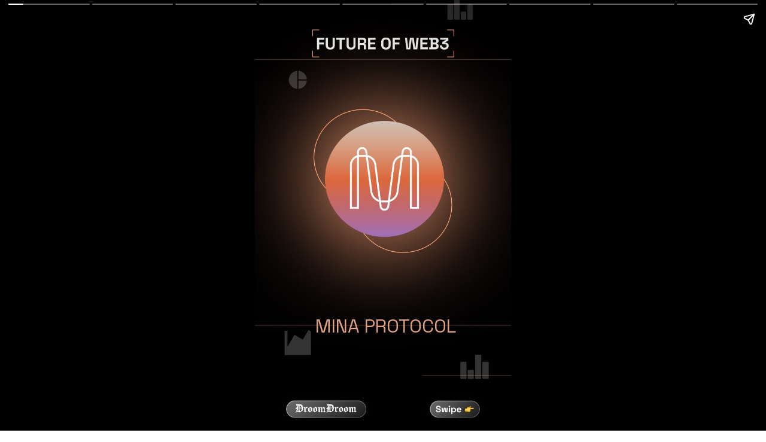

--- FILE ---
content_type: text/html; charset=UTF-8
request_url: https://droomdroom.com/web-stories/mina-protocol/
body_size: 7976
content:
<!DOCTYPE html>
<html amp="" lang="en-US" transformed="self;v=1" i-amphtml-layout=""><head><meta charset="utf-8"><meta name="viewport" content="width=device-width,minimum-scale=1"><link rel="modulepreload" href="https://cdn.ampproject.org/v0.mjs" as="script" crossorigin="anonymous"><link rel="preconnect" href="https://cdn.ampproject.org"><link rel="preload" as="script" href="https://cdn.ampproject.org/v0/amp-story-1.0.js"><style amp-runtime="" i-amphtml-version="012512172008000">html{overflow-x:hidden!important}html.i-amphtml-fie{height:100%!important;width:100%!important}html:not([amp4ads]),html:not([amp4ads]) body{height:auto!important}html:not([amp4ads]) body{margin:0!important}body{-webkit-text-size-adjust:100%;-moz-text-size-adjust:100%;-ms-text-size-adjust:100%;text-size-adjust:100%}html.i-amphtml-singledoc.i-amphtml-embedded{-ms-touch-action:pan-y pinch-zoom;touch-action:pan-y pinch-zoom}html.i-amphtml-fie>body,html.i-amphtml-singledoc>body{overflow:visible!important}html.i-amphtml-fie:not(.i-amphtml-inabox)>body,html.i-amphtml-singledoc:not(.i-amphtml-inabox)>body{position:relative!important}html.i-amphtml-ios-embed-legacy>body{overflow-x:hidden!important;overflow-y:auto!important;position:absolute!important}html.i-amphtml-ios-embed{overflow-y:auto!important;position:static}#i-amphtml-wrapper{overflow-x:hidden!important;overflow-y:auto!important;position:absolute!important;top:0!important;left:0!important;right:0!important;bottom:0!important;margin:0!important;display:block!important}html.i-amphtml-ios-embed.i-amphtml-ios-overscroll,html.i-amphtml-ios-embed.i-amphtml-ios-overscroll>#i-amphtml-wrapper{-webkit-overflow-scrolling:touch!important}#i-amphtml-wrapper>body{position:relative!important;border-top:1px solid transparent!important}#i-amphtml-wrapper+body{visibility:visible}#i-amphtml-wrapper+body .i-amphtml-lightbox-element,#i-amphtml-wrapper+body[i-amphtml-lightbox]{visibility:hidden}#i-amphtml-wrapper+body[i-amphtml-lightbox] .i-amphtml-lightbox-element{visibility:visible}#i-amphtml-wrapper.i-amphtml-scroll-disabled,.i-amphtml-scroll-disabled{overflow-x:hidden!important;overflow-y:hidden!important}amp-instagram{padding:54px 0px 0px!important;background-color:#fff}amp-iframe iframe{box-sizing:border-box!important}[amp-access][amp-access-hide]{display:none}[subscriptions-dialog],body:not(.i-amphtml-subs-ready) [subscriptions-action],body:not(.i-amphtml-subs-ready) [subscriptions-section]{display:none!important}amp-experiment,amp-live-list>[update]{display:none}amp-list[resizable-children]>.i-amphtml-loading-container.amp-hidden{display:none!important}amp-list [fetch-error],amp-list[load-more] [load-more-button],amp-list[load-more] [load-more-end],amp-list[load-more] [load-more-failed],amp-list[load-more] [load-more-loading]{display:none}amp-list[diffable] div[role=list]{display:block}amp-story-page,amp-story[standalone]{min-height:1px!important;display:block!important;height:100%!important;margin:0!important;padding:0!important;overflow:hidden!important;width:100%!important}amp-story[standalone]{background-color:#000!important;position:relative!important}amp-story-page{background-color:#757575}amp-story .amp-active>div,amp-story .i-amphtml-loader-background{display:none!important}amp-story-page:not(:first-of-type):not([distance]):not([active]){transform:translateY(1000vh)!important}amp-autocomplete{position:relative!important;display:inline-block!important}amp-autocomplete>input,amp-autocomplete>textarea{padding:0.5rem;border:1px solid rgba(0,0,0,.33)}.i-amphtml-autocomplete-results,amp-autocomplete>input,amp-autocomplete>textarea{font-size:1rem;line-height:1.5rem}[amp-fx^=fly-in]{visibility:hidden}amp-script[nodom],amp-script[sandboxed]{position:fixed!important;top:0!important;width:1px!important;height:1px!important;overflow:hidden!important;visibility:hidden}
/*# sourceURL=/css/ampdoc.css*/[hidden]{display:none!important}.i-amphtml-element{display:inline-block}.i-amphtml-blurry-placeholder{transition:opacity 0.3s cubic-bezier(0.0,0.0,0.2,1)!important;pointer-events:none}[layout=nodisplay]:not(.i-amphtml-element){display:none!important}.i-amphtml-layout-fixed,[layout=fixed][width][height]:not(.i-amphtml-layout-fixed){display:inline-block;position:relative}.i-amphtml-layout-responsive,[layout=responsive][width][height]:not(.i-amphtml-layout-responsive),[width][height][heights]:not([layout]):not(.i-amphtml-layout-responsive),[width][height][sizes]:not(img):not([layout]):not(.i-amphtml-layout-responsive){display:block;position:relative}.i-amphtml-layout-intrinsic,[layout=intrinsic][width][height]:not(.i-amphtml-layout-intrinsic){display:inline-block;position:relative;max-width:100%}.i-amphtml-layout-intrinsic .i-amphtml-sizer{max-width:100%}.i-amphtml-intrinsic-sizer{max-width:100%;display:block!important}.i-amphtml-layout-container,.i-amphtml-layout-fixed-height,[layout=container],[layout=fixed-height][height]:not(.i-amphtml-layout-fixed-height){display:block;position:relative}.i-amphtml-layout-fill,.i-amphtml-layout-fill.i-amphtml-notbuilt,[layout=fill]:not(.i-amphtml-layout-fill),body noscript>*{display:block;overflow:hidden!important;position:absolute;top:0;left:0;bottom:0;right:0}body noscript>*{position:absolute!important;width:100%;height:100%;z-index:2}body noscript{display:inline!important}.i-amphtml-layout-flex-item,[layout=flex-item]:not(.i-amphtml-layout-flex-item){display:block;position:relative;-ms-flex:1 1 auto;flex:1 1 auto}.i-amphtml-layout-fluid{position:relative}.i-amphtml-layout-size-defined{overflow:hidden!important}.i-amphtml-layout-awaiting-size{position:absolute!important;top:auto!important;bottom:auto!important}i-amphtml-sizer{display:block!important}@supports (aspect-ratio:1/1){i-amphtml-sizer.i-amphtml-disable-ar{display:none!important}}.i-amphtml-blurry-placeholder,.i-amphtml-fill-content{display:block;height:0;max-height:100%;max-width:100%;min-height:100%;min-width:100%;width:0;margin:auto}.i-amphtml-layout-size-defined .i-amphtml-fill-content{position:absolute;top:0;left:0;bottom:0;right:0}.i-amphtml-replaced-content,.i-amphtml-screen-reader{padding:0!important;border:none!important}.i-amphtml-screen-reader{position:fixed!important;top:0px!important;left:0px!important;width:4px!important;height:4px!important;opacity:0!important;overflow:hidden!important;margin:0!important;display:block!important;visibility:visible!important}.i-amphtml-screen-reader~.i-amphtml-screen-reader{left:8px!important}.i-amphtml-screen-reader~.i-amphtml-screen-reader~.i-amphtml-screen-reader{left:12px!important}.i-amphtml-screen-reader~.i-amphtml-screen-reader~.i-amphtml-screen-reader~.i-amphtml-screen-reader{left:16px!important}.i-amphtml-unresolved{position:relative;overflow:hidden!important}.i-amphtml-select-disabled{-webkit-user-select:none!important;-ms-user-select:none!important;user-select:none!important}.i-amphtml-notbuilt,[layout]:not(.i-amphtml-element),[width][height][heights]:not([layout]):not(.i-amphtml-element),[width][height][sizes]:not(img):not([layout]):not(.i-amphtml-element){position:relative;overflow:hidden!important;color:transparent!important}.i-amphtml-notbuilt:not(.i-amphtml-layout-container)>*,[layout]:not([layout=container]):not(.i-amphtml-element)>*,[width][height][heights]:not([layout]):not(.i-amphtml-element)>*,[width][height][sizes]:not([layout]):not(.i-amphtml-element)>*{display:none}amp-img:not(.i-amphtml-element)[i-amphtml-ssr]>img.i-amphtml-fill-content{display:block}.i-amphtml-notbuilt:not(.i-amphtml-layout-container),[layout]:not([layout=container]):not(.i-amphtml-element),[width][height][heights]:not([layout]):not(.i-amphtml-element),[width][height][sizes]:not(img):not([layout]):not(.i-amphtml-element){color:transparent!important;line-height:0!important}.i-amphtml-ghost{visibility:hidden!important}.i-amphtml-element>[placeholder],[layout]:not(.i-amphtml-element)>[placeholder],[width][height][heights]:not([layout]):not(.i-amphtml-element)>[placeholder],[width][height][sizes]:not([layout]):not(.i-amphtml-element)>[placeholder]{display:block;line-height:normal}.i-amphtml-element>[placeholder].amp-hidden,.i-amphtml-element>[placeholder].hidden{visibility:hidden}.i-amphtml-element:not(.amp-notsupported)>[fallback],.i-amphtml-layout-container>[placeholder].amp-hidden,.i-amphtml-layout-container>[placeholder].hidden{display:none}.i-amphtml-layout-size-defined>[fallback],.i-amphtml-layout-size-defined>[placeholder]{position:absolute!important;top:0!important;left:0!important;right:0!important;bottom:0!important;z-index:1}amp-img[i-amphtml-ssr]:not(.i-amphtml-element)>[placeholder]{z-index:auto}.i-amphtml-notbuilt>[placeholder]{display:block!important}.i-amphtml-hidden-by-media-query{display:none!important}.i-amphtml-element-error{background:red!important;color:#fff!important;position:relative!important}.i-amphtml-element-error:before{content:attr(error-message)}i-amp-scroll-container,i-amphtml-scroll-container{position:absolute;top:0;left:0;right:0;bottom:0;display:block}i-amp-scroll-container.amp-active,i-amphtml-scroll-container.amp-active{overflow:auto;-webkit-overflow-scrolling:touch}.i-amphtml-loading-container{display:block!important;pointer-events:none;z-index:1}.i-amphtml-notbuilt>.i-amphtml-loading-container{display:block!important}.i-amphtml-loading-container.amp-hidden{visibility:hidden}.i-amphtml-element>[overflow]{cursor:pointer;position:relative;z-index:2;visibility:hidden;display:initial;line-height:normal}.i-amphtml-layout-size-defined>[overflow]{position:absolute}.i-amphtml-element>[overflow].amp-visible{visibility:visible}template{display:none!important}.amp-border-box,.amp-border-box *,.amp-border-box :after,.amp-border-box :before{box-sizing:border-box}amp-pixel{display:none!important}amp-analytics,amp-auto-ads,amp-story-auto-ads{position:fixed!important;top:0!important;width:1px!important;height:1px!important;overflow:hidden!important;visibility:hidden}amp-story{visibility:hidden!important}html.i-amphtml-fie>amp-analytics{position:initial!important}[visible-when-invalid]:not(.visible),form [submit-error],form [submit-success],form [submitting]{display:none}amp-accordion{display:block!important}@media (min-width:1px){:where(amp-accordion>section)>:first-child{margin:0;background-color:#efefef;padding-right:20px;border:1px solid #dfdfdf}:where(amp-accordion>section)>:last-child{margin:0}}amp-accordion>section{float:none!important}amp-accordion>section>*{float:none!important;display:block!important;overflow:hidden!important;position:relative!important}amp-accordion,amp-accordion>section{margin:0}amp-accordion:not(.i-amphtml-built)>section>:last-child{display:none!important}amp-accordion:not(.i-amphtml-built)>section[expanded]>:last-child{display:block!important}
/*# sourceURL=/css/ampshared.css*/</style><meta name="amp-story-generator-name" content="Web Stories for WordPress"><meta name="amp-story-generator-version" content="1.42.0"><meta name="description" content="Mina is building the privacy and security layer for web3 with zero knowledge proofs."><meta name="robots" content="follow, index, max-snippet:-1, max-video-preview:-1, max-image-preview:large"><meta property="og:locale" content="en_US"><meta property="og:type" content="article"><meta property="og:title" content="Mina Protocol - DroomDroom"><meta property="og:description" content="Mina is building the privacy and security layer for web3 with zero knowledge proofs."><meta property="og:url" content="https://droomdroom.com/web-stories/mina-protocol/"><meta property="og:site_name" content="DoomDroom"><meta property="article:author" content="https://www.facebook.com/0xDroomDroom/"><meta property="og:image" content="https://droomdroom.com/wp-content/uploads/2023/07/F88-Poster-Image-minn.jpg"><meta property="og:image:secure_url" content="https://droomdroom.com/wp-content/uploads/2023/07/F88-Poster-Image-minn.jpg"><meta property="og:image:width" content="640"><meta property="og:image:height" content="853"><meta property="og:image:alt" content="F88-Poster Image-minn"><meta property="og:image:type" content="image/jpeg"><meta property="article:published_time" content="2023-07-07T11:02:55+00:00"><meta name="twitter:card" content="summary_large_image"><meta name="twitter:title" content="Mina Protocol - DroomDroom"><meta name="twitter:description" content="Mina is building the privacy and security layer for web3 with zero knowledge proofs."><meta name="twitter:creator" content="@droomdroom"><meta name="twitter:image" content="https://droomdroom.com/wp-content/uploads/2023/07/F88-Poster-Image-minn.jpg"><meta name="generator" content="WordPress 6.9"><meta name="msapplication-TileImage" content="https://droomdroom.com/wp-content/uploads/2025/04/cropped-512x512-1-270x270.png"><link rel="preconnect" href="https://fonts.gstatic.com" crossorigin=""><link rel="dns-prefetch" href="https://fonts.gstatic.com"><link href="https://droomdroom.com/wp-content/uploads/2023/07/F88-2-min.jpg" rel="preload" as="image"><link rel="preconnect" href="https://fonts.gstatic.com/" crossorigin=""><script async="" src="https://cdn.ampproject.org/v0.mjs" type="module" crossorigin="anonymous"></script><script async nomodule src="https://cdn.ampproject.org/v0.js" crossorigin="anonymous"></script><script async="" src="https://cdn.ampproject.org/v0/amp-story-1.0.mjs" custom-element="amp-story" type="module" crossorigin="anonymous"></script><script async nomodule src="https://cdn.ampproject.org/v0/amp-story-1.0.js" crossorigin="anonymous" custom-element="amp-story"></script><link rel="icon" href="https://droomdroom.com/wp-content/uploads/2025/04/cropped-512x512-1-32x32.png" sizes="32x32"><link rel="icon" href="https://droomdroom.com/wp-content/uploads/2025/04/cropped-512x512-1-192x192.png" sizes="192x192"><link href="https://fonts.googleapis.com/css2?display=swap&amp;family=Space+Grotesk%3Awght%40400%3B700" rel="stylesheet"><style amp-custom="">h2,h3{font-weight:normal}amp-story-page{background-color:#131516}amp-story-grid-layer{overflow:visible}@media (max-aspect-ratio: 9 / 16){@media (min-aspect-ratio: 320 / 678){amp-story-grid-layer.grid-layer{margin-top:calc(( 100% / .5625 - 100% / .66666666666667 ) / 2)}}}.page-fullbleed-area{position:absolute;overflow:hidden;width:100%;left:0;height:calc(1.1851851851852 * 100%);top:calc(( 1 - 1.1851851851852 ) * 100% / 2)}.page-safe-area{overflow:visible;position:absolute;top:0;bottom:0;left:0;right:0;width:100%;height:calc(.84375 * 100%);margin:auto 0}.mask{position:absolute;overflow:hidden}.fill{position:absolute;top:0;left:0;right:0;bottom:0;margin:0}._cca39ef{background-color:#110c0a}._6120891{position:absolute;pointer-events:none;left:0;top:-9.25926%;width:100%;height:118.51852%;opacity:1}._89d52dd{pointer-events:initial;width:100%;height:100%;display:block;position:absolute;top:0;left:0;z-index:0}._1f75e3b{position:absolute;width:100%;height:100%;left:0%;top:0%}._be3a07b{position:absolute;pointer-events:none;left:23.54369%;top:75.88997%;width:57.28155%;height:6.31068%;opacity:1}._5d78db6{pointer-events:initial;width:100%;height:100%;display:block;position:absolute;top:0;left:0;z-index:0;border-radius:.84745762711864% .84745762711864% .84745762711864% .84745762711864%/5.1282051282051% 5.1282051282051% 5.1282051282051% 5.1282051282051%}._91078e4{white-space:pre-line;overflow-wrap:break-word;word-break:break-word;margin:.48305084745763% 0;font-family:"Space Grotesk",sans-serif;font-size:.485437em;line-height:1.2;text-align:left;padding:0;color:#000}._17f42d2{color:#dfa183}._bc231f8{background-color:#040404}._aefaf6f{position:absolute;pointer-events:none;left:11.65049%;top:16.50485%;width:76.45631%;height:42.23301%;opacity:1}._ca73b6a{pointer-events:initial;width:100%;height:100%;display:block;position:absolute;top:0;left:0;z-index:0;border-radius:.63492063492063% .63492063492063% .63492063492063% .63492063492063%/.76628352490421% .76628352490421% .76628352490421% .76628352490421%}._e177548{white-space:pre-line;overflow-wrap:break-word;word-break:break-word;margin:.28952380952381% 0;font-family:"Space Grotesk",sans-serif;font-size:.38835em;line-height:1.2;text-align:center;padding:0;color:#000}._14af73e{font-weight:700;color:#fff}._4bbb41a{color:#fff}._b12aac6{position:absolute;pointer-events:none;left:11.65049%;top:16.50485%;width:76.45631%;height:33.00971%;opacity:1}._6b92ec6{pointer-events:initial;width:100%;height:100%;display:block;position:absolute;top:0;left:0;z-index:0;border-radius:.63492063492063% .63492063492063% .63492063492063% .63492063492063%/.98039215686275% .98039215686275% .98039215686275% .98039215686275%}._71cd19e{position:absolute;pointer-events:none;left:11.65049%;top:16.50485%;width:76.45631%;height:65.53398%;opacity:1}._8bfba21{pointer-events:initial;width:100%;height:100%;display:block;position:absolute;top:0;left:0;z-index:0;border-radius:.63492063492063% .63492063492063% .63492063492063% .63492063492063%/.49382716049383% .49382716049383% .49382716049383% .49382716049383%}._383b163{font-style:italic;color:#fff}._2d1940b{position:absolute;pointer-events:none;left:11.65049%;top:16.50485%;width:76.45631%;height:46.76375%;opacity:1}._c8c6665{pointer-events:initial;width:100%;height:100%;display:block;position:absolute;top:0;left:0;z-index:0;border-radius:.63492063492063% .63492063492063% .63492063492063% .63492063492063%/.69204152249135% .69204152249135% .69204152249135% .69204152249135%}._36a6fe3{position:absolute;pointer-events:none;left:11.65049%;top:16.50485%;width:76.45631%;height:60.67961%;opacity:1}._78678fd{pointer-events:initial;width:100%;height:100%;display:block;position:absolute;top:0;left:0;z-index:0;border-radius:.63492063492063% .63492063492063% .63492063492063% .63492063492063%/.53333333333333% .53333333333333% .53333333333333% .53333333333333%}._75f7815{background-color:#dba98f}._774641d{position:absolute;pointer-events:none;left:23.30097%;top:43.85113%;width:53.15534%;height:6.14887%;opacity:1}._9d6f37c{pointer-events:initial;width:100%;height:100%;display:block;position:absolute;top:0;left:0;z-index:0;border-radius:.91324200913242% .91324200913242% .91324200913242% .91324200913242%/5.2631578947368% 5.2631578947368% 5.2631578947368% 5.2631578947368%}._254c3af{width:100%;height:100%;display:block;position:absolute;top:0;left:0}._067e788{white-space:pre-line;overflow-wrap:break-word;word-break:break-word;margin:.52054794520548% 0;font-family:"Space Grotesk",sans-serif;font-size:.485437em;line-height:1.2;text-align:left;padding:0;color:#000}._0f9ae59{position:absolute;pointer-events:none;left:15.04854%;top:63.1068%;width:10.92233%;height:7.28155%;opacity:1}._a0c39a6{background-color:rgba(0,0,0,0);will-change:transform}._64765b7{position:absolute;pointer-events:none;left:34.95146%;top:63.1068%;width:10.92233%;height:7.28155%;opacity:1}._2da971c{position:absolute;pointer-events:none;left:53.15534%;top:63.1068%;width:10.92233%;height:7.28155%;opacity:1}._d0bc119{position:absolute;pointer-events:none;left:72.3301%;top:63.1068%;width:10.92233%;height:7.28155%;opacity:1}

/*# sourceURL=amp-custom.css */</style><link rel="alternate" type="application/rss+xml" title="DroomDroom » Feed" href="https://droomdroom.com/feed/"><link rel="alternate" type="application/rss+xml" title="DroomDroom » Comments Feed" href="https://droomdroom.com/comments/feed/"><link rel="alternate" type="application/rss+xml" title="DroomDroom » Stories Feed" href="https://droomdroom.com/web-stories/feed/"><title>Mina Protocol - DroomDroom</title><link rel="canonical" href="https://droomdroom.com/web-stories/mina-protocol/"><script type="application/ld+json" class="rank-math-schema-pro">{"@context":"https://schema.org","@graph":[{"@type":["NewsMediaOrganization","Organization"],"@id":"https://droomdroom.com/#organization","name":"DoomDroom","url":"https://droomdroom.com","logo":{"@type":"ImageObject","@id":"https://droomdroom.com/#logo","url":"https://droomdroom.com/wp-content/uploads/2022/12/PFP-Black-96x96.png","width":"96","height":"96"}},{"@type":"WebSite","@id":"https://droomdroom.com/#website","url":"https://droomdroom.com","name":"DoomDroom","publisher":{"@id":"https://droomdroom.com/#organization"},"inLanguage":"en-US"},{"@type":"ImageObject","@id":"https://droomdroom.com/wp-content/uploads/2023/07/F88-Poster-Image-minn.jpg","url":"https://droomdroom.com/wp-content/uploads/2023/07/F88-Poster-Image-minn.jpg","width":"640","height":"853","caption":"F88-Poster Image-minn","inLanguage":"en-US"},{"@type":"WebPage","@id":"https://droomdroom.com/web-stories/mina-protocol/#webpage","url":"https://droomdroom.com/web-stories/mina-protocol/","name":"Mina Protocol - DroomDroom","datePublished":"2023-07-07T11:02:55+00:00","dateModified":"2023-07-07T11:02:55+00:00","isPartOf":{"@id":"https://droomdroom.com/#website"},"primaryImageOfPage":{"@id":"https://droomdroom.com/wp-content/uploads/2023/07/F88-Poster-Image-minn.jpg"},"inLanguage":"en-US"},{"@type":"Person","@id":"https://droomdroom.com/author/droomdroom/","name":"DroomDroom Team","url":"https://droomdroom.com/author/droomdroom/","image":{"@type":"ImageObject","@id":"https://droomdroom.com/wp-content/uploads/2023/01/PFP-Black-96x96.png","url":"https://droomdroom.com/wp-content/uploads/2023/01/PFP-Black-96x96.png","caption":"DroomDroom Team","inLanguage":"en-US"},"sameAs":["https://droomdroom.com/","https://www.facebook.com/0xDroomDroom/","https://twitter.com/droomdroom"],"worksFor":{"@id":"https://droomdroom.com/#organization"}},{"@type":"Article","headline":"Mina Protocol - DroomDroom","keywords":"Mina Protocol","datePublished":"2023-07-07T11:02:55+00:00","dateModified":"2023-07-07T11:02:55+00:00","author":{"@id":"https://droomdroom.com/author/droomdroom/","name":"DroomDroom Team"},"publisher":{"@id":"https://droomdroom.com/#organization"},"description":"Mina is building the privacy and security layer for web3 with zero knowledge proofs.","name":"Mina Protocol - DroomDroom","@id":"https://droomdroom.com/web-stories/mina-protocol/#richSnippet","isPartOf":{"@id":"https://droomdroom.com/web-stories/mina-protocol/#webpage"},"image":{"@id":"https://droomdroom.com/wp-content/uploads/2023/07/F88-Poster-Image-minn.jpg"},"inLanguage":"en-US","mainEntityOfPage":{"@id":"https://droomdroom.com/web-stories/mina-protocol/#webpage"}}]}</script><link rel="https://api.w.org/" href="https://droomdroom.com/wp-json/"><link rel="alternate" title="JSON" type="application/json" href="https://droomdroom.com/wp-json/web-stories/v1/web-story/10336"><link rel="EditURI" type="application/rsd+xml" title="RSD" href="https://droomdroom.com/xmlrpc.php?rsd"><link rel="prev" title="Kaspa" href="https://droomdroom.com/web-stories/kaspa/"><link rel="next" title="Bittorrent" href="https://droomdroom.com/web-stories/bittorrent/"><link rel="shortlink" href="https://droomdroom.com/?p=10336"><link rel="alternate" title="oEmbed (JSON)" type="application/json+oembed" href="https://droomdroom.com/wp-json/oembed/1.0/embed?url=https%3A%2F%2Fdroomdroom.com%2Fweb-stories%2Fmina-protocol%2F"><link rel="alternate" title="oEmbed (XML)" type="text/xml+oembed" href="https://droomdroom.com/wp-json/oembed/1.0/embed?url=https%3A%2F%2Fdroomdroom.com%2Fweb-stories%2Fmina-protocol%2F&amp;format=xml"><link rel="apple-touch-icon" href="https://droomdroom.com/wp-content/uploads/2025/04/cropped-512x512-1-180x180.png"><script amp-onerror="">document.querySelector("script[src*='/v0.js']").onerror=function(){document.querySelector('style[amp-boilerplate]').textContent=''}</script><style amp-boilerplate="">body{-webkit-animation:-amp-start 8s steps(1,end) 0s 1 normal both;-moz-animation:-amp-start 8s steps(1,end) 0s 1 normal both;-ms-animation:-amp-start 8s steps(1,end) 0s 1 normal both;animation:-amp-start 8s steps(1,end) 0s 1 normal both}@-webkit-keyframes -amp-start{from{visibility:hidden}to{visibility:visible}}@-moz-keyframes -amp-start{from{visibility:hidden}to{visibility:visible}}@-ms-keyframes -amp-start{from{visibility:hidden}to{visibility:visible}}@-o-keyframes -amp-start{from{visibility:hidden}to{visibility:visible}}@keyframes -amp-start{from{visibility:hidden}to{visibility:visible}}</style><noscript><style amp-boilerplate="">body{-webkit-animation:none;-moz-animation:none;-ms-animation:none;animation:none}</style></noscript><link rel="stylesheet" amp-extension="amp-story" href="https://cdn.ampproject.org/v0/amp-story-1.0.css"><script amp-story-dvh-polyfill="">"use strict";if(!self.CSS||!CSS.supports||!CSS.supports("height:1dvh")){function e(){document.documentElement.style.setProperty("--story-dvh",innerHeight/100+"px","important")}addEventListener("resize",e,{passive:!0}),e()}</script></head><body><amp-story standalone="" publisher="DroomDroom" publisher-logo-src="https://droomdroom.com/wp-content/uploads/2022/12/PFP-Black.png" title="Mina Protocol" poster-portrait-src="https://droomdroom.com/wp-content/uploads/2023/07/F88-Poster-Image-minn.jpg" class="i-amphtml-layout-container" i-amphtml-layout="container"><amp-story-page id="719af08a-3cdc-4fdf-bf5c-6488944dfbe0" auto-advance-after="7s" class="i-amphtml-layout-container" i-amphtml-layout="container"><amp-story-grid-layer template="vertical" aspect-ratio="412:618" class="grid-layer i-amphtml-layout-container" i-amphtml-layout="container" style="--aspect-ratio:412/618;"><div class="_cca39ef page-fullbleed-area"><div class="page-safe-area"><div class="_6120891"><div class="_89d52dd mask" id="el-02291f7f-1c55-435b-8e69-06708f72f8b0"><div data-leaf-element="true" class="_1f75e3b"><amp-img layout="fill" src="https://droomdroom.com/wp-content/uploads/2023/07/F88-2-min.jpg" alt="Mini Protocol" srcset="https://droomdroom.com/wp-content/uploads/2023/07/F88-2-min.jpg 720w, https://droomdroom.com/wp-content/uploads/2023/07/F88-2-min-576x1024.jpg 576w, https://droomdroom.com/wp-content/uploads/2023/07/F88-2-min-169x300.jpg 169w, https://droomdroom.com/wp-content/uploads/2023/07/F88-2-min-150x267.jpg 150w" sizes="(min-width: 1024px) 45vh, 100vw" disable-inline-width="true" class="i-amphtml-layout-fill i-amphtml-layout-size-defined" i-amphtml-layout="fill"></amp-img></div></div></div></div></div></amp-story-grid-layer><amp-story-grid-layer template="vertical" aspect-ratio="412:618" class="grid-layer i-amphtml-layout-container" i-amphtml-layout="container" style="--aspect-ratio:412/618;"><div class="page-fullbleed-area"><div class="page-safe-area"><div class="_be3a07b"><div id="el-28364988-eab6-438b-a1f0-889a7603522b" class="_5d78db6"><h2 class="_91078e4 fill text-wrapper"><span><span class="_17f42d2">MINA PROTOCOL</span></span></h2></div></div></div></div></amp-story-grid-layer></amp-story-page><amp-story-page id="0896a806-e11b-4dd2-84f0-a6715c3d9c01" auto-advance-after="7s" class="i-amphtml-layout-container" i-amphtml-layout="container"><amp-story-grid-layer template="vertical" aspect-ratio="412:618" class="grid-layer i-amphtml-layout-container" i-amphtml-layout="container" style="--aspect-ratio:412/618;"><div class="_bc231f8 page-fullbleed-area"><div class="page-safe-area"><div class="_6120891"><div class="_89d52dd mask" id="el-5f68f4fd-1c35-46d7-bdb9-5758fabc8c03"><div data-leaf-element="true" class="_1f75e3b"><amp-img layout="fill" src="https://droomdroom.com/wp-content/uploads/2023/07/F69-3-min.jpg" alt="Rocket Pool" srcset="https://droomdroom.com/wp-content/uploads/2023/07/F69-3-min.jpg 720w, https://droomdroom.com/wp-content/uploads/2023/07/F69-3-min-576x1024.jpg 576w, https://droomdroom.com/wp-content/uploads/2023/07/F69-3-min-169x300.jpg 169w, https://droomdroom.com/wp-content/uploads/2023/07/F69-3-min-150x267.jpg 150w" sizes="(min-width: 1024px) 45vh, 100vw" disable-inline-width="true" class="i-amphtml-layout-fill i-amphtml-layout-size-defined" i-amphtml-layout="fill"></amp-img></div></div></div></div></div></amp-story-grid-layer><amp-story-grid-layer template="vertical" aspect-ratio="412:618" class="grid-layer i-amphtml-layout-container" i-amphtml-layout="container" style="--aspect-ratio:412/618;"><div class="page-fullbleed-area"><div class="page-safe-area"><div class="_aefaf6f"><div id="el-14c901f5-2ded-4e49-bbbe-9b793b9575c9" class="_ca73b6a"><h3 class="_e177548 fill text-wrapper"><span><span class="_14af73e">What Is Mina Protocol?</span>

<span class="_4bbb41a">Mina is the world’s lightest blockchain, powered by participants. Using zero knowledge proofs, Mina is creating the infrastructure for the secure, democratic future we all deserve.</span></span></h3></div></div></div></div></amp-story-grid-layer></amp-story-page><amp-story-page id="d888dddc-210f-4931-b658-f7f2ec87f5cb" auto-advance-after="7s" class="i-amphtml-layout-container" i-amphtml-layout="container"><amp-story-grid-layer template="vertical" aspect-ratio="412:618" class="grid-layer i-amphtml-layout-container" i-amphtml-layout="container" style="--aspect-ratio:412/618;"><div class="_bc231f8 page-fullbleed-area"><div class="page-safe-area"><div class="_6120891"><div class="_89d52dd mask" id="el-4a01f27b-26ea-4293-9de0-94baf909d07f"><div data-leaf-element="true" class="_1f75e3b"><amp-img layout="fill" src="https://droomdroom.com/wp-content/uploads/2023/07/F69-3-min.jpg" alt="Rocket Pool" srcset="https://droomdroom.com/wp-content/uploads/2023/07/F69-3-min.jpg 720w, https://droomdroom.com/wp-content/uploads/2023/07/F69-3-min-576x1024.jpg 576w, https://droomdroom.com/wp-content/uploads/2023/07/F69-3-min-169x300.jpg 169w, https://droomdroom.com/wp-content/uploads/2023/07/F69-3-min-150x267.jpg 150w" sizes="(min-width: 1024px) 45vh, 100vw" disable-inline-width="true" class="i-amphtml-layout-fill i-amphtml-layout-size-defined" i-amphtml-layout="fill"></amp-img></div></div></div></div></div></amp-story-grid-layer><amp-story-grid-layer template="vertical" aspect-ratio="412:618" class="grid-layer i-amphtml-layout-container" i-amphtml-layout="container" style="--aspect-ratio:412/618;"><div class="page-fullbleed-area"><div class="page-safe-area"><div class="_b12aac6"><div id="el-68b8ff7b-9e68-4c0a-b4a9-ceff14a4fa15" class="_6b92ec6"><h3 class="_e177548 fill text-wrapper"><span><span class="_14af73e">Mina Protocol Roadpam</span>

<span class="_4bbb41a">The roadmap is a vision and starting point for unlocking the era of ZK programmability with the Mina ecosystem.</span></span></h3></div></div></div></div></amp-story-grid-layer></amp-story-page><amp-story-page id="1bf5169f-fca4-49cf-b8db-a644bb8d94e6" auto-advance-after="7s" class="i-amphtml-layout-container" i-amphtml-layout="container"><amp-story-grid-layer template="vertical" aspect-ratio="412:618" class="grid-layer i-amphtml-layout-container" i-amphtml-layout="container" style="--aspect-ratio:412/618;"><div class="_bc231f8 page-fullbleed-area"><div class="page-safe-area"><div class="_6120891"><div class="_89d52dd mask" id="el-3b1e96c0-4f72-4e42-939c-d78b947e1649"><div data-leaf-element="true" class="_1f75e3b"><amp-img layout="fill" src="https://droomdroom.com/wp-content/uploads/2023/07/F69-3-min.jpg" alt="Rocket Pool" srcset="https://droomdroom.com/wp-content/uploads/2023/07/F69-3-min.jpg 720w, https://droomdroom.com/wp-content/uploads/2023/07/F69-3-min-576x1024.jpg 576w, https://droomdroom.com/wp-content/uploads/2023/07/F69-3-min-169x300.jpg 169w, https://droomdroom.com/wp-content/uploads/2023/07/F69-3-min-150x267.jpg 150w" sizes="(min-width: 1024px) 45vh, 100vw" disable-inline-width="true" class="i-amphtml-layout-fill i-amphtml-layout-size-defined" i-amphtml-layout="fill"></amp-img></div></div></div></div></div></amp-story-grid-layer><amp-story-grid-layer template="vertical" aspect-ratio="412:618" class="grid-layer i-amphtml-layout-container" i-amphtml-layout="container" style="--aspect-ratio:412/618;"><div class="page-fullbleed-area"><div class="page-safe-area"><div class="_71cd19e"><div id="el-f8a4682f-8f0a-4241-a5e5-681dfe552cb7" class="_8bfba21"><h3 class="_e177548 fill text-wrapper"><span><span class="_14af73e">Own Your Data</span>

<span class="_4bbb41a">Users today are compelled to hand over their data to centralized entities in order to participate in the modern world. But Mina’s zkApps, smart contracts powered by zero knowledge, keep users in control of their privacy by validating and sharing </span><span class="_383b163">proofs</span><span class="_4bbb41a"> of their data, rather than the data itself. </span></span></h3></div></div></div></div></amp-story-grid-layer></amp-story-page><amp-story-page id="273658ef-199f-4dd1-84be-732c024fe8d1" auto-advance-after="7s" class="i-amphtml-layout-container" i-amphtml-layout="container"><amp-story-grid-layer template="vertical" aspect-ratio="412:618" class="grid-layer i-amphtml-layout-container" i-amphtml-layout="container" style="--aspect-ratio:412/618;"><div class="_bc231f8 page-fullbleed-area"><div class="page-safe-area"><div class="_6120891"><div class="_89d52dd mask" id="el-950c891f-0fc9-4430-8fab-0b05c1b1e0c6"><div data-leaf-element="true" class="_1f75e3b"><amp-img layout="fill" src="https://droomdroom.com/wp-content/uploads/2023/07/F69-3-min.jpg" alt="Rocket Pool" srcset="https://droomdroom.com/wp-content/uploads/2023/07/F69-3-min.jpg 720w, https://droomdroom.com/wp-content/uploads/2023/07/F69-3-min-576x1024.jpg 576w, https://droomdroom.com/wp-content/uploads/2023/07/F69-3-min-169x300.jpg 169w, https://droomdroom.com/wp-content/uploads/2023/07/F69-3-min-150x267.jpg 150w" sizes="(min-width: 1024px) 45vh, 100vw" disable-inline-width="true" class="i-amphtml-layout-fill i-amphtml-layout-size-defined" i-amphtml-layout="fill"></amp-img></div></div></div></div></div></amp-story-grid-layer><amp-story-grid-layer template="vertical" aspect-ratio="412:618" class="grid-layer i-amphtml-layout-container" i-amphtml-layout="container" style="--aspect-ratio:412/618;"><div class="page-fullbleed-area"><div class="page-safe-area"><div class="_2d1940b"><div id="el-e7495dae-0d8e-4603-a3c7-685e7e68e527" class="_c8c6665"><h3 class="_e177548 fill text-wrapper"><span><span class="_14af73e">Access Mina from Other Chain</span>

<span class="_4bbb41a">Given Mina’s lightweight design and the off-chain nature of Mina’s zkapp smart contract computations, it’s easy to use the Mina proof system from other chains. </span></span></h3></div></div></div></div></amp-story-grid-layer></amp-story-page><amp-story-page id="b77f17ed-c4ad-41d9-ab86-631dd289762d" auto-advance-after="7s" class="i-amphtml-layout-container" i-amphtml-layout="container"><amp-story-grid-layer template="vertical" aspect-ratio="412:618" class="grid-layer i-amphtml-layout-container" i-amphtml-layout="container" style="--aspect-ratio:412/618;"><div class="_bc231f8 page-fullbleed-area"><div class="page-safe-area"><div class="_6120891"><div class="_89d52dd mask" id="el-406c41e9-9e03-4f9f-b8e5-240a79364c4c"><div data-leaf-element="true" class="_1f75e3b"><amp-img layout="fill" src="https://droomdroom.com/wp-content/uploads/2023/07/F69-3-min.jpg" alt="Rocket Pool" srcset="https://droomdroom.com/wp-content/uploads/2023/07/F69-3-min.jpg 720w, https://droomdroom.com/wp-content/uploads/2023/07/F69-3-min-576x1024.jpg 576w, https://droomdroom.com/wp-content/uploads/2023/07/F69-3-min-169x300.jpg 169w, https://droomdroom.com/wp-content/uploads/2023/07/F69-3-min-150x267.jpg 150w" sizes="(min-width: 1024px) 45vh, 100vw" disable-inline-width="true" class="i-amphtml-layout-fill i-amphtml-layout-size-defined" i-amphtml-layout="fill"></amp-img></div></div></div></div></div></amp-story-grid-layer><amp-story-grid-layer template="vertical" aspect-ratio="412:618" class="grid-layer i-amphtml-layout-container" i-amphtml-layout="container" style="--aspect-ratio:412/618;"><div class="page-fullbleed-area"><div class="page-safe-area"><div class="_36a6fe3"><div id="el-dc1e5e6a-ef8d-4d79-9262-307963b659c9" class="_78678fd"><h3 class="_e177548 fill text-wrapper"><span><span class="_14af73e">Connecting Crypto to the Real World</span>

<span class="_4bbb41a">Other blockchain protocols don’t interact with the internet, limiting their applications’ scope and utility. But Mina’s zkApps can privately interact with any website and access verified real world data for use on-chain.</span></span></h3></div></div></div></div></amp-story-grid-layer></amp-story-page><amp-story-page id="b01a681f-e99a-4f3b-b111-70088b3b10f7" auto-advance-after="7s" class="i-amphtml-layout-container" i-amphtml-layout="container"><amp-story-grid-layer template="vertical" aspect-ratio="412:618" class="grid-layer i-amphtml-layout-container" i-amphtml-layout="container" style="--aspect-ratio:412/618;"><div class="_bc231f8 page-fullbleed-area"><div class="page-safe-area"><div class="_6120891"><div class="_89d52dd mask" id="el-e33e7089-dbd1-41b2-b6f8-28e9128ccf01"><div data-leaf-element="true" class="_1f75e3b"><amp-img layout="fill" src="https://droomdroom.com/wp-content/uploads/2023/07/F69-3-min.jpg" alt="Rocket Pool" srcset="https://droomdroom.com/wp-content/uploads/2023/07/F69-3-min.jpg 720w, https://droomdroom.com/wp-content/uploads/2023/07/F69-3-min-576x1024.jpg 576w, https://droomdroom.com/wp-content/uploads/2023/07/F69-3-min-169x300.jpg 169w, https://droomdroom.com/wp-content/uploads/2023/07/F69-3-min-150x267.jpg 150w" sizes="(min-width: 1024px) 45vh, 100vw" disable-inline-width="true" class="i-amphtml-layout-fill i-amphtml-layout-size-defined" i-amphtml-layout="fill"></amp-img></div></div></div></div></div></amp-story-grid-layer><amp-story-grid-layer template="vertical" aspect-ratio="412:618" class="grid-layer i-amphtml-layout-container" i-amphtml-layout="container" style="--aspect-ratio:412/618;"><div class="page-fullbleed-area"><div class="page-safe-area"><div class="_36a6fe3"><div id="el-84c88f72-1290-4669-b795-736f73a39103" class="_78678fd"><h3 class="_e177548 fill text-wrapper"><span><span class="_14af73e">Every Participant is a Full Node</span>

<span class="_4bbb41a">Traditional chains are becoming so heavy that users need to rely on intermediaries to run nodes, going against the original decentralization promise of blockchain and leaving the network more susceptible to a 51% attack.</span></span></h3></div></div></div></div></amp-story-grid-layer></amp-story-page><amp-story-page id="19b5fbf0-0db6-4a56-bf53-00e3a7270b06" auto-advance-after="7s" class="i-amphtml-layout-container" i-amphtml-layout="container"><amp-story-grid-layer template="vertical" aspect-ratio="412:618" class="grid-layer i-amphtml-layout-container" i-amphtml-layout="container" style="--aspect-ratio:412/618;"><div class="_bc231f8 page-fullbleed-area"><div class="page-safe-area"><div class="_6120891"><div class="_89d52dd mask" id="el-418779dd-239a-4518-893a-a349c20933c6"><div data-leaf-element="true" class="_1f75e3b"><amp-img layout="fill" src="https://droomdroom.com/wp-content/uploads/2023/07/F69-3-min.jpg" alt="Rocket Pool" srcset="https://droomdroom.com/wp-content/uploads/2023/07/F69-3-min.jpg 720w, https://droomdroom.com/wp-content/uploads/2023/07/F69-3-min-576x1024.jpg 576w, https://droomdroom.com/wp-content/uploads/2023/07/F69-3-min-169x300.jpg 169w, https://droomdroom.com/wp-content/uploads/2023/07/F69-3-min-150x267.jpg 150w" sizes="(min-width: 1024px) 45vh, 100vw" disable-inline-width="true" class="i-amphtml-layout-fill i-amphtml-layout-size-defined" i-amphtml-layout="fill"></amp-img></div></div></div></div></div></amp-story-grid-layer><amp-story-grid-layer template="vertical" aspect-ratio="412:618" class="grid-layer i-amphtml-layout-container" i-amphtml-layout="container" style="--aspect-ratio:412/618;"><div class="page-fullbleed-area"><div class="page-safe-area"><div class="_2d1940b"><div id="el-99ee6a84-72d7-44d6-84dc-b79e9aaee6a5" class="_c8c6665"><h3 class="_e177548 fill text-wrapper"><span><span class="_14af73e">A Global Community</span>

<span class="_4bbb41a">Other blockchains are run by powerful ecosystem intermediaries, but Mina is powered by participants. Our inclusive community unites people around the world with a passion for decentralized blockchain.</span></span></h3></div></div></div></div></amp-story-grid-layer></amp-story-page><amp-story-page id="dea9a350-1c17-4a7f-9970-2379b90acc96" auto-advance-after="7s" class="i-amphtml-layout-container" i-amphtml-layout="container"><amp-story-grid-layer template="vertical" aspect-ratio="412:618" class="grid-layer i-amphtml-layout-container" i-amphtml-layout="container" style="--aspect-ratio:412/618;"><div class="_75f7815 page-fullbleed-area"><div class="page-safe-area"><div class="_6120891"><div class="_89d52dd mask" id="el-97c02298-37ae-426b-b2bf-058d74da7363"><div data-leaf-element="true" class="_1f75e3b"><amp-img layout="fill" src="https://droomdroom.com/wp-content/uploads/2023/07/F88-4-min.jpg" alt="Mini Protocol" srcset="https://droomdroom.com/wp-content/uploads/2023/07/F88-4-min.jpg 720w, https://droomdroom.com/wp-content/uploads/2023/07/F88-4-min-576x1024.jpg 576w, https://droomdroom.com/wp-content/uploads/2023/07/F88-4-min-169x300.jpg 169w, https://droomdroom.com/wp-content/uploads/2023/07/F88-4-min-150x267.jpg 150w" sizes="(min-width: 1024px) 45vh, 100vw" disable-inline-width="true" class="i-amphtml-layout-fill i-amphtml-layout-size-defined" i-amphtml-layout="fill"></amp-img></div></div></div></div></div></amp-story-grid-layer><amp-story-grid-layer template="vertical" aspect-ratio="412:618" class="grid-layer i-amphtml-layout-container" i-amphtml-layout="container" style="--aspect-ratio:412/618;"><div class="page-fullbleed-area"><div class="page-safe-area"><div class="_774641d"><div id="el-0ca12972-f093-4f7a-b8c9-8668cb6dc854" class="_9d6f37c"><a href="https://droomdroom.com/" data-tooltip-text="DroomDroom: Learn Everything Web3 &amp; Crypto" target="_blank" rel="noopener" class="_254c3af"><h2 class="_067e788 fill text-wrapper"><span><span class="_4bbb41a">🔗 Learn More!</span></span></h2></a></div></div><div class="_0f9ae59"><div class="_89d52dd mask" id="el-cd9172c9-d061-49a0-9cb3-4729b33e4465"><a href="https://droomdroom.com/" data-tooltip-text="DroomDroom: Learn Everything Web3 &amp; Crypto" target="_blank" rel="noopener" class="_254c3af"><div class="_a0c39a6 fill"></div></a></div></div><div class="_64765b7"><div class="_89d52dd mask" id="el-45537fd7-73c2-4c24-8c97-0ade4e0e5493"><a href="https://twitter.com/DroomDroom" target="_blank" rel="noopener noreferrer" class="_254c3af"><div class="_a0c39a6 fill"></div></a></div></div><div class="_2da971c"><div class="_89d52dd mask" id="el-748dfbde-dc08-48c0-b07f-a13488240540"><a href="https://www.instagram.com/0xdroomdroom/" data-tooltip-text="Instagram - @0xdroomdroom" target="_blank" rel="noopener noreferrer" class="_254c3af"><div class="_a0c39a6 fill"></div></a></div></div><div class="_d0bc119"><div class="_89d52dd mask" id="el-8d031ecc-1693-40f1-a4b4-abf197cb4e72"><a href="https://www.linkedin.com/company/droomdroom/" target="_blank" rel="noopener noreferrer" class="_254c3af"><div class="_a0c39a6 fill"></div></a></div></div></div></div></amp-story-grid-layer></amp-story-page><amp-story-social-share layout="nodisplay" class="i-amphtml-layout-nodisplay" hidden="hidden" i-amphtml-layout="nodisplay"><script type="application/json">{"shareProviders":[{"provider":"twitter"},{"provider":"linkedin"},{"provider":"email"},{"provider":"system"}]}</script></amp-story-social-share></amp-story></body></html>

<!-- This website is like a Rocket, isn't it? Performance optimized by WP Rocket. Learn more: https://wp-rocket.me - Debug: cached@1767921627 -->

--- FILE ---
content_type: text/javascript; charset=UTF-8
request_url: https://cdn.ampproject.org/v0/amp-story-1.0.js
body_size: 48684
content:
;
(self.AMP=self.AMP||[]).push({m:0,v:"2512172008001",n:"amp-story",ev:"1.0",l:!0,f:function(t,i){!function(){function i(t,i){(null==i||i>t.length)&&(i=t.length);for(var n=0,r=new Array(i);n<i;n++)r[n]=t[n];return r}function n(t,n){if(t){if("string"==typeof t)return i(t,n);var r=Object.prototype.toString.call(t).slice(8,-1);return"Object"===r&&t.constructor&&(r=t.constructor.name),"Map"===r||"Set"===r?Array.from(t):"Arguments"===r||/^(?:Ui|I)nt(?:8|16|32)(?:Clamped)?Array$/.test(r)?i(t,n):void 0}}function r(t,i){var r="undefined"!=typeof Symbol&&t[Symbol.iterator]||t["@@iterator"];if(r)return(r=r.call(t)).next.bind(r);if(Array.isArray(t)||(r=n(t))||i&&t&&"number"==typeof t.length){r&&(t=r);var o=0;return function(){return o>=t.length?{done:!0}:{done:!1,value:t[o++]}}}throw new TypeError("Invalid attempt to iterate non-iterable instance.\nIn order to be iterable, non-array objects must have a [Symbol.iterator]() method.")}var o;function a(){return o||(o=Promise.resolve(void 0))}var e=function(){var t=this;this.promise=new Promise((function(i,n){t.resolve=i,t.reject=n}))};function s(t){return new Promise((function(i){i(t())}))}function h(t){if(void 0===t)throw new ReferenceError("this hasn't been initialised - super() hasn't been called");return t}function u(t,i){return(u=Object.setPrototypeOf||function(t,i){return t.__proto__=i,t})(t,i)}function m(t,i){if("function"!=typeof i&&null!==i)throw new TypeError("Super expression must either be null or a function");t.prototype=Object.create(i&&i.prototype,{constructor:{value:t,writable:!0,configurable:!0}}),i&&u(t,i)}function p(t){return(p=Object.setPrototypeOf?Object.getPrototypeOf:function(t){return t.__proto__||Object.getPrototypeOf(t)})(t)}function l(t){return(l="function"==typeof Symbol&&"symbol"==typeof Symbol.iterator?function(t){return typeof t}:function(t){return t&&"function"==typeof Symbol&&t.constructor===Symbol&&t!==Symbol.prototype?"symbol":typeof t})(t)}function c(t,i){if(i&&("object"===l(i)||"function"==typeof i))return i;if(void 0!==i)throw new TypeError("Derived constructors may only return object or undefined");return h(t)}function f(t){var i=function(){if("undefined"==typeof Reflect||!Reflect.construct)return!1;if(Reflect.construct.sham)return!1;if("function"==typeof Proxy)return!0;try{return Boolean.prototype.valueOf.call(Reflect.construct(Boolean,[],(function(){}))),!0}catch(t){return!1}}();return function(){var n,r=p(t);if(i){var o=p(this).constructor;n=Reflect.construct(r,arguments,o)}else n=r.apply(this,arguments);return c(this,n)}}function d(t,i,n){return i in t?Object.defineProperty(t,i,{value:n,enumerable:!0,configurable:!0,writable:!0}):t[i]=n,t}function v(t){return t?Array.prototype.slice.call(t):[]}var y=Array.isArray;function g(t,i){for(var n=0;n<t.length;n++)if(i(t[n],n,t))return n;return-1}var b=Object.prototype,x=b.hasOwnProperty;function w(t){var i=Object.create(null);return t&&Object.assign(i,t),i}function k(t,i){return x.call(t,i)}function A(t,i,n,r,o,a,e,s,h,u,m){return t}b.toString;var T,S,E=/(\0)|^(-)$|([\x01-\x1f\x7f]|^-?[0-9])|([\x80-\uffff0-9a-zA-Z_-]+)|[^]/g;function z(t,i,n,r,o){return o||(i?"�":r?t.slice(0,-1)+"\\"+t.slice(-1).charCodeAt(0).toString(16)+" ":"\\"+t)}function P(t){return void 0!==T?T:T=function(t){try{var i=t.ownerDocument,n=i.createElement("div"),r=i.createElement("div");return n.appendChild(r),n.querySelector(":scope div")===r}catch(t){return!1}}(t)}function O(t,i){return t.replace(/^|,/g,"$&".concat(i," "))}function _(t){return String(t).replace(E,z)}function M(t){var i=String(t);return A(-1===i.indexOf(")")),i}function I(t){A(/^[\w-]+$/.test(t))}function N(t,i){var n=t.classList,r="i-amphtml-scoped";n.add(r);var o=O(i,".".concat(r)),a=t.querySelectorAll(o);return n.remove(r),a}function R(t,i){if(P(t))return t.querySelector(O(i,":scope"));var n=N(t,i)[0];return void 0===n?null:n}function j(t,i){return P(t)?t.querySelectorAll(O(i,":scope")):N(t,i)}function C(t,i){var n=t.matches||t.webkitMatchesSelector||t.mozMatchesSelector||t.msMatchesSelector||t.oMatchesSelector;return!!n&&n.call(t,i)}function D(t,i,n){var r;for(r=t;r&&r!==n;r=r.parentElement)if(i(r))return r;return null}function L(t,i){return t.closest?t.closest(i):D(t,(function(t){return C(t,i)}))}function U(t,i){for(var n=t.lastElementChild;n;n=n.previousElementSibling)if(i(n))return n;return null}function Y(t,i){return I(i),R(t,"> ".concat(i))}function H(t){var i=Object.getOwnPropertyDescriptor(t,"message");if(null!=i&&i.writable)return t;var n=t.message,r=t.stack,o=new Error(n);for(var a in t)o[a]=t[a];return o.stack=r,o}function V(t){for(var i,n=null,o="",a=r(arguments,!0);!(i=a()).done;){var e=i.value;e instanceof Error&&!n?n=H(e):(o&&(o+=" "),o+=e)}return n?o&&(n.message=o+": "+n.message):n=new Error(o),n}function F(t){var i,n;null===(i=(n=self).__AMP_REPORT_ERROR)||void 0===i||i.call(n,t)}function G(t){var i=V.apply(null,arguments);return i.expected=!0,i}function B(t){for(var i=arguments.length,n=new Array(i>1?i-1:0),r=1;r<i;r++)n[r-1]=arguments[r];var o=V.apply(null,n);o.name=t||o.name,F(o)}var W=["Webkit","webkit","Moz","moz","ms","O","o"],Z={"getPropertyPriority":function(){return""},"getPropertyValue":function(){return""}};function X(t){var i=t.replace(/[A-Z]/g,(function(t){return"-"+t.toLowerCase()}));return W.some((function(t){return i.startsWith(t+"-")}))?"-".concat(i):i}function q(t,i,n){if(st(i))return i;S||(S=w());var r=S[i];if(!r||n){if(r=i,void 0===t[i]){var o=function(t){return t.charAt(0).toUpperCase()+t.slice(1)}(i),a=function(t,i){for(var n=0;n<W.length;n++){var r=W[n]+i;if(void 0!==t[r])return r}return""}(t,o);void 0!==t[a]&&(r=a)}n||(S[i]=r)}return r}function $(t,i){var n=t.style;for(var r in i)n.setProperty(X(q(n,r)),String(i[r]),"important")}function K(t,i,n,r,o){var a=q(t.style,i,o);if(a){var e=r?n+r:n;t.style.setProperty(X(a),e)}}function J(t,i){for(var n in i)K(t,n,i[n])}function Q(t,i){void 0===i&&(i=t.hasAttribute("hidden")),i?t.removeAttribute("hidden"):t.setAttribute("hidden","")}function tt(t){return"".concat(t,"px")}function it(t){return"".concat(t,"deg")}function nt(t,i){return"number"==typeof t?i(t):t}function rt(t,i){return null==i?"translate(".concat(nt(t,tt),")"):"translate(".concat(nt(t,tt),", ").concat(nt(i,tt),")")}function ot(t){return"scale(".concat(t,")")}function at(t){return"rotate(".concat(nt(t,it),")")}function et(t,i){return t.getComputedStyle(i)||Z}function st(t){return t.startsWith("--")}function ht(t){return"display"in t&&B("STYLE","`display` style detected. You must use toggle instead."),t}var ut="nodisplay",mt="container",pt=function(t){m(n,t);var i=f(n);function n(t){return i.call(this,t)}var r=n.prototype;return r.isLayoutSupported=function(t){return t==mt},r.buildCallback=function(){this.element.classList.add("i-amphtml-story-layer")},n}(t.BaseElement),lt=/(?:^[#?]?|&)([^=&]+)(?:=([^&]*))?/g;function ct(t){var i=arguments.length>1&&void 0!==arguments[1]?arguments[1]:"";try{return decodeURIComponent(t)}catch(t){return i}}function ft(t){var i,n=w();if(!t)return n;for(;i=lt.exec(t);){var r=ct(i[1],i[1]),o=i[2]?ct(i[2].replace(/\+/g," "),i[2]):"";n[r]=o}return n}function dt(t){var i=(t||self).location;return ft(i.originalHash||i.hash)}function vt(t){return(t.ownerDocument||t).defaultView}function yt(t){var i=vt(t),n=ft(i.location.href).page,r="amp-story-page:first-of-type";n&&(r+=", amp-story-page#".concat(_(n)));var o=i.document.querySelectorAll(r);return o[o.length-1]===t}var gt={"align-content":"alignContent","align-items":"alignItems","align-self":"alignSelf","grid-area":"gridArea","justify-content":"justifyContent","justify-items":"justifyItems","justify-self":"justifySelf"},bt=Object.keys(gt).map((function(t){return"[".concat(t,"]")})).join(","),xt=function(t){m(n,t);var i=f(n);function n(t){return i.call(this,t)}n.prerenderAllowed=function(t){return yt(t.parentElement)},n.previewAllowed=function(){return!0};var r=n.prototype;return r.buildCallback=function(){t.prototype.buildCallback.call(this),this.mx(),this.vx(),this.yx()},r.mx=function(){this.element.hasAttribute("aspect-ratio")&&$(this.element,{"--aspect-ratio":this.element.getAttribute("aspect-ratio").replace(":","/")})},r.yx=function(){var t=this;j(this.element,bt).forEach((function(i){t.gx(i)}))},r.vx=function(){this.gx(this.element)},r.gx=function(t){for(var i={},n=t.attributes.length-1;n>=0;n--){var r=t.attributes[n],o=r.name.toLowerCase(),a=gt[o];a&&(i[a]=r.value,t.removeAttribute(o))}J(t,ht(i))},n}(pt),wt="load-end",kt="preview";function At(t){return JSON.parse(t)}function Tt(t,i){var n=arguments.length>2&&void 0!==arguments[2]?arguments[2]:5;if(!isFinite(n)||n<0)throw new Error("Invalid depth: "+n);if(t===i)return!0;for(var r=[{a:t,b:i,depth:n}];r.length>0;){var o=r.shift(),a=o.a,e=o.b,s=o.depth;if(s>0){if(l(a)!==l(e))return!1;if(y(a)&&y(e)){if(a.length!==e.length)return!1;for(var h=0;h<a.length;h++)r.push({a:a[h],b:e[h],depth:s-1});continue}if(a&&e&&"object"===l(a)&&"object"===l(e)){var u=Object.keys(a),m=Object.keys(e);if(u.length!==m.length)return!1;for(var p=0,c=u;p<c.length;p++){var f=c[p];r.push({a:a[f],b:e[f],depth:s-1})}continue}}if(a!==e)return!1}return!0}function St(t){var i;null===(i=t.parentElement)||void 0===i||i.removeChild(t)}function Et(t){var i=t.isConnected;if(void 0!==i)return i;for(var n=t;(n=zt(n)).host;)n=n.host;return n.nodeType===Node.DOCUMENT_NODE}function zt(t){if(Node.prototype.getRootNode)return t.getRootNode();var i,n;for(i=t;i.parentNode&&(!(n=i)||"I-AMPHTML-SHADOW-ROOT"!=n.tagName&&(11!=n.nodeType||"[object ShadowRoot]"!==Object.prototype.toString.call(n)));i=i.parentNode);return i}function Pt(t,i,n){var r=i||function(t){return t},o=t.dataset,a={},e=n||/^param(.+)/;for(var s in o){var h=s.match(e);h&&(a[r(h[1][0].toLowerCase()+h[1].substr(1))]=o[s])}return a}function Ot(t){var i;return"SCRIPT"==t.tagName&&"APPLICATION/JSON"==(null===(i=t.getAttribute("type"))||void 0===i?void 0:i.toUpperCase())}function _t(t,i,n){var r=t.hasAttribute(i),o=void 0!==n?n:!r;return o!==r&&(o?t.setAttribute(i,""):t.removeAttribute(i)),o}function Mt(t){var i,n=(i=t,I("script"),j(i,"> ".concat("script"))),r=n.length;if(1!==r)throw new Error("Found ".concat(r," <script> children. Expected 1."));var o=n[0];if(!Ot(o))throw new Error('<script> child must have type="application/json"');try{var a;return At(null!==(a=o.textContent)&&void 0!==a?a:"")}catch(t){throw new Error("Failed to parse <script> contents. Is it valid JSON?")}}function It(t){if(A(function(t){var i=t.tagName;return i.startsWith("AMP-")&&!("AMP-STICKY-AD-TOP-PADDING"==i||"AMP-BODY"==i)}(t)),t.createdCallback)return Promise.resolve(t);if(!t.__AMP_UPG_PRM){var i=new e;t.__AMP_UPG_PRM=i.promise,t.__AMP_UPG_RES=i.resolve}var n=t.__AMP_UPG_PRM;return A(n),n}function Nt(t,i){var n=Object.keys(t);if(Object.getOwnPropertySymbols){var r=Object.getOwnPropertySymbols(t);i&&(r=r.filter((function(i){return Object.getOwnPropertyDescriptor(t,i).enumerable}))),n.push.apply(n,r)}return n}function Rt(t){for(var i=1;i<arguments.length;i++){var n=null!=arguments[i]?arguments[i]:{};i%2?Nt(Object(n),!0).forEach((function(i){d(t,i,n[i])})):Object.getOwnPropertyDescriptors?Object.defineProperties(t,Object.getOwnPropertyDescriptors(n)):Nt(Object(n)).forEach((function(i){Object.defineProperty(t,i,Object.getOwnPropertyDescriptor(n,i))}))}return t}function jt(t,i){if(!!i!==i&&null!=i)if(Array.isArray(i))i.forEach((function(i){jt(t,i)}));else{var n=i;t.appendChild(n.nodeType?n:self.document.createTextNode(String(i)))}}function Ct(t,i,n){if(!1!==n&&null!=n)if("function"!=typeof n||"o"!==i[0]||"n"!==i[1])t.setAttribute(i,!0===n?"":String(n));else{var r=i.toLowerCase().substring(2);t.addEventListener(r,n)}}function Dt(t,i){for(var n=arguments.length,r=new Array(n>2?n-2:0),o=2;o<n;o++)r[o-2]=arguments[o];if("string"!=typeof t)return t(Rt(Rt({},i),{},{children:r}));var a=null==i?void 0:i.xmlns;a&&delete i.xmlns;var e=a?self.document.createElementNS(a,t):self.document.createElement(t);return jt(e,r),i&&Object.keys(i).forEach((function(t){Ct(e,t,i[t])})),e}function Lt(t,i){var n=s((function(){return t.play(!!i)}));return n.catch((function(t){!function(t){for(var i=arguments.length,n=new Array(i>1?i-1:0),r=1;r<i;r++)n[r-1]=arguments[r];F(G.apply(null,n))}("TRYPLAY",t)})),n}function Ut(t,i,n){var r=0,o=0,a=null;function e(){r=0;var s,h=n-(t.Date.now()-o);h>0?r=t.setTimeout(e,h):(s=a,a=null,i.apply(null,s))}return function(){o=t.Date.now();for(var i=arguments.length,s=new Array(i),h=0;h<i;h++)s[h]=arguments[h];a=s,r||(r=t.setTimeout(e,n))}}var Yt="";function Ht(t){var i=t||self;return i.__AMP_MODE?i.__AMP_MODE:i.__AMP_MODE=function(t){return{localDev:!1,development:Ft(t,dt(t)),esm:!1,test:!1,rtvVersion:Vt(t),ssrReady:!1}}(i)}function Vt(t){var i;return Yt||(Yt=(null===(i=t.AMP_CONFIG)||void 0===i?void 0:i.v)||"01".concat("2512172008001")),Yt}function Ft(t,i){var n=i||dt(t);return["1","actions","amp","amp4ads","amp4email"].includes(n.development)||!!t.AMP_DEV_MODE}self.__AMP_LOG=self.__AMP_LOG||{user:null,dev:null,userForEmbed:null};var Gt=self.__AMP_LOG;function Bt(t,i){throw new Error("failed to call initLogConstructor")}function Wt(t){return Gt.user||(Gt.user=Zt()),function(t,i){return i&&i.ownerDocument.defaultView!=t}(Gt.user.win,t)?Gt.userForEmbed||(Gt.userForEmbed=Zt()):Gt.user}function Zt(t){return Bt()}function Xt(){return Gt.dev||(Gt.dev=Bt())}function qt(t,i,n,r,o,a,e,s,h,u,m){return t}function $t(t,i,n,r,o,a,e,s,h,u,m){return Wt().assert(t,i,n,r,o,a,e,s,h,u,m)}function Kt(t,i,n,r){si(t=ri(t),t,i,n),r&&ei(t,i)}function Jt(t,i){return ei(t=ri(t),i)}function Qt(t,i){return mi(t=ri(t),i)?ei(t,i):null}function ti(t,i){return ei(ai(oi(t)),i)}function ii(t,i){var n=ai(oi(t));return mi(n,i)?ei(n,i):null}function ni(t,i){return hi(ai(t),i)}function ri(t){return t.__AMP_TOP||(t.__AMP_TOP=t)}function oi(t){return t.nodeType?(i=vt(t),Jt(i,"ampdoc")).getAmpDoc(t):t;var i}function ai(t){var i=oi(t);return i.isSingleDoc()?i.win:i}function ei(t,i){qt(mi(t,i));var n=ui(t)[i];return n.obj||(qt(n.ctor),qt(n.context),n.obj=new n.ctor(n.context),qt(n.obj),n.context=null,n.resolve&&n.resolve(n.obj)),n.obj}function si(t,i,n,r,o,a){var e=ui(t),s=e[n];s||(s=e[n]={obj:null,promise:null,resolve:null,reject:null,context:null,ctor:null,sharedInstance:a||!1}),!o&&s.ctor||(s.ctor=r,s.context=i,s.sharedInstance=a||!1,s.resolve&&ei(t,n))}function hi(t,i){var n=ui(t)[i];return n?n.promise?n.promise:(ei(t,i),n.promise=Promise.resolve(n.obj)):null}function ui(t){var i=t.__AMP_SERVICES;return i||(i=t.__AMP_SERVICES={}),i}function mi(t,i){var n=t.__AMP_SERVICES&&t.__AMP_SERVICES[i];return!(!n||!n.ctor)}var pi="__AMP__EXPERIMENT_TOGGLES";function li(t,i){var n=function(t){var i,n,o,a,e;if(t[pi])return t[pi];t[pi]=w();var s=t[pi];A(s);var h=Rt(Rt({},null!==(i=t.AMP_CONFIG)&&void 0!==i?i:{}),null!==(n=t.AMP_EXP)&&void 0!==n?n:At((null===(o=t.__AMP_EXP)||void 0===o?void 0:o.textContent)||"{}"));for(var u in h){var m=h[u];"number"==typeof m&&m>=0&&m<=1&&(s[u]=Math.random()<m)}var p=null===(a=t.AMP_CONFIG)||void 0===a?void 0:a["allow-doc-opt-in"];if(y(p)&&p.length){var l=t.document.head.querySelector('meta[name="amp-experiments-opt-in"]');if(l)for(var c,f,d=r((null===(c=l.getAttribute("content"))||void 0===c?void 0:c.split(","))||[],!0);!(f=d()).done;){var v=f.value;p.includes(v)&&(s[v]=!0)}}Object.assign(s,function(t){var i,n="";try{var o;"localStorage"in t&&(n=null!==(o=t.localStorage.getItem("amp-experiment-toggles"))&&void 0!==o?o:"")}catch(t){Xt().warn("EXPERIMENTS","Failed to retrieve experiments from localStorage.")}for(var a,e=(null===(i=n)||void 0===i?void 0:i.split(/\s*,\s*/g))||[],s=w(),h=r(e,!0);!(a=h()).done;){var u=a.value;u&&("-"==u[0]?s[u.substr(1)]=!1:s[u]=!0)}return s}(t));var g=null===(e=t.AMP_CONFIG)||void 0===e?void 0:e["allow-url-opt-in"];if(y(g)&&g.length)for(var b,x=ft(t.location.originalHash||t.location.hash),k=r(g,!0);!(b=k()).done;){var T=b.value,S=x["e-".concat(T)];"1"==S&&(s[T]=!0),"0"==S&&(s[T]=!1)}return s}(t);return!!n[i]}function ci(t,i){return t.__AMP_EXPERIMENT_BRANCHES?t.__AMP_EXPERIMENT_BRANCHES[i]:null}var fi="story-ad-auto-advance",di="31067116",vi=function(){return self.AMP.config.urls}();function yi(t,i,n,r){var o=ni(t,i);if(o)return o;var a=oi(t);return a.whenExtensionsKnown().then((function(){var t=a.getExtensionVersion(n);return t?Jt(a.win,"extensions").waitForExtension(n,t):null})).then((function(n){return n?r?ni(t,i):function(t,i){return function(t,i){var n=hi(t,i);if(n)return n;var r,o,a,s,h=ui(t);return h[i]=(o=(r=new e).promise,a=r.reject,s=r.resolve,o.catch((function(){})),{obj:null,promise:o,resolve:s,reject:a,context:null,ctor:null}),h[i].promise}(ai(t),i)}(t,i):null}))}var gi,bi,xi=function(t){return ii(t,"action")},wi=function(t){return yi(t,"amp-analytics-instrumentation","amp-analytics")},ki=function(t){return ti(t,"documentInfo").get()},Ai=function(t){return Jt(t,"extensions")},Ti=function(t){return ti(t,"mutator")},Si=function(t){return Jt(t,"performance")},Ei=function(t){return Jt(t,"platform")},zi=function(t){return ii(t,"localization")},Pi=function(t){return ei(t,"timer")},Oi=function(t){return yi(t,"consentPolicyManager","amp-consent")},_i=function(t){return ii(t,"url")},Mi=function(t){return ti(t,"viewer")},Ii=function(t){return Jt(t,"vsync")},Ni=function(t){return Jt(t,"xhr")};function Ri(t,i,n,r){var o=t,a=n,e=function(t){try{return a(t)}catch(t){var i,n;throw null===(i=(n=self).__AMP_REPORT_ERROR)||void 0===i||i.call(n,t),t}},s=function(){if(void 0!==gi)return gi;gi=!1;try{var t={get capture(){return gi=!0,!1}};self.addEventListener("test-options",null,t),self.removeEventListener("test-options",null,t)}catch(t){}return gi}(),h=!(null==r||!r.capture);return o.addEventListener(i,e,s?r:h),function(){null==o||o.removeEventListener(i,e,s?r:h),a=null,o=null,e=null}}function ji(t){if(void 0!==bi)return bi;bi=!1;try{var i={get passive(){return bi=!0,!1}};t.addEventListener("test-options",null,i),t.removeEventListener("test-options",null,i)}catch(t){}return bi}function Ci(t,i,n,r){var o={detail:n};if(Object.assign(o,r),"function"==typeof t.CustomEvent)return new t.CustomEvent(i,o);var a=t.document.createEvent("CustomEvent");return a.initCustomEvent(i,!!o.bubbles,!!o.cancelable,n),a}function Di(t,i,n,r){return Ri(t,i,n,r)}function Li(t){return t.detail}function Ui(t,i,n,r){var o=n,a=Ri(t,i,(function(t){try{o(t)}finally{o=null,a()}}),r);return a}var Yi,Hi=function(){function t(){this.tt=null}var i=t.prototype;return i.add=function(t){var i=this;return this.tt||(this.tt=[]),this.tt.push(t),function(){i.remove(t)}},i.remove=function(t){var i,n,r;this.tt&&(n=t,-1!=(r=(i=this.tt).indexOf(n))&&i.splice(r,1))},i.removeAll=function(){this.tt&&(this.tt.length=0)},i.fire=function(t){if(this.tt)for(var i,n=r(this.tt.slice(),!0);!(i=n()).done;)(0,i.value)(t)},i.getHandlerCount=function(){var t,i;return null!==(t=null===(i=this.tt)||void 0===i?void 0:i.length)&&void 0!==t?t:0},t}();function Vi(t){var i,n=ft(t).embedMode,r=parseInt(n,10);return 0===(i=r)||1===i||2===i||3===i||4===i?r:0}function Fi(t){return 3===Vi(t.location.hash)}var Gi="amp-story",Bi=function(t){var i=function(t){return Qt(t,"story-store")}(t);return i||(i=new $i(t),Kt(t,"story-store",(function(){return i}))),i},Wi={CAN_INSERT_AUTOMATIC_AD:1,CAN_SHOW_AUDIO_UI:2,CAN_SHOW_NAVIGATION_OVERLAY_HINT:3,CAN_SHOW_PAGINATION_BUTTONS:4,CAN_SHOW_PREVIOUS_PAGE_HELP:5,CAN_SHOW_SHARING_UIS:6,CAN_SHOW_STORY_URL_INFO:7,CAN_SHOW_SYSTEM_LAYER_BUTTONS:8,VIEWER_CUSTOM_CONTROLS:9,AD_STATE:10,PAGE_ATTACHMENT_STATE:11,EDUCATION_STATE:12,GYROSCOPE_PERMISSION_STATE:13,INFO_DIALOG_STATE:14,INTERACTIVE_COMPONENT_STATE:15,INTERACTIVE_REACT_STATE:16,KEYBOARD_ACTIVE_STATE:17,MUTED_STATE:18,PAGE_HAS_AUDIO_STATE:19,PAGE_HAS_CAPTION_STATE:20,CAPTIONS_STATE:21,PAGE_HAS_ELEMENTS_WITH_PLAYBACK_STATE:22,PANNING_MEDIA_STATE:23,PAUSED_STATE:24,PREVIEW_STATE:25,RTL_STATE:26,SHARE_MENU_STATE:27,SHOPPING_DATA:28,STORY_HAS_BACKGROUND_AUDIO_STATE:29,STORY_HAS_PLAYBACK_UI_STATE:30,SYSTEM_UI_IS_VISIBLE_STATE:31,UI_STATE:32,DESKTOP_ASPECT_RATIO:33,ACTIONS_ALLOWLIST:34,CONSENT_ID:35,CURRENT_PAGE_ID:36,CURRENT_PAGE_INDEX:37,ADVANCEMENT_MODE:38,NAVIGATION_PATH:39,NEW_PAGE_AVAILABLE_ID:40,PAGE_IDS:41,PAGE_SIZE:42,SUBSCRIPTIONS_DIALOG_UI_STATE:43,SUBSCRIPTIONS_STATE:44,SUBSCRIPTIONS_PAGE_INDEX:45},Zi=27,Xi=34,qi=(d(Yi={},Wi.ACTIONS_ALLOWLIST,(function(t,i){return t.length!==i.length})),d(Yi,Wi.INTERACTIVE_COMPONENT_STATE,(function(t,i){return t.element!==i.element||t.state!==i.state})),d(Yi,Wi.NAVIGATION_PATH,(function(t,i){return t.length!==i.length})),d(Yi,Wi.PAGE_IDS,(function(t,i){return t.length!==i.length})),d(Yi,Wi.PAGE_SIZE,(function(t,i){return null===t||null===i||t.width!==i.width||t.height!==i.height})),d(Yi,Wi.PANNING_MEDIA_STATE,(function(t,i){return null===t||null===i||!Tt(t,i,2)})),d(Yi,Wi.SHOPPING_DATA,(function(t,i){return null===t||null===i||!Tt(t,i,2)})),d(Yi,Wi.INTERACTIVE_REACT_STATE,(function(t,i){return!Tt(t,i,3)})),Yi),$i=function(){function t(t){this.t=t,this.el={},this.ee=Rt(Rt({},this.bx()),this.xx())}var i=t.prototype;return i.get=function(t){if(k(this.ee,t))return this.ee[t];Xt().error(Gi,"Unknown state %s.",t)},i.subscribe=function(t,i){var n=arguments.length>2&&void 0!==arguments[2]&&arguments[2];k(this.ee,t)?(this.el[t]||(this.el[t]=new Hi),this.el[t].add(i),n&&i(this.get(t))):Xt().error(Gi,"Can't subscribe to unknown state %s.",t)},i.dispatch=function(t,i){var n,r=this,o=Rt({},this.ee);this.ee=function(t,i,n){var r,o,a,e,s;switch(i){case 1:return Rt(Rt({},t),{},d({},Wi.INTERACTIVE_REACT_STATE,Rt(Rt({},t[Wi.INTERACTIVE_REACT_STATE]),{},d({},n.interactiveId,n))));case 2:return Rt(Rt({},t),{},d({},Wi.NEW_PAGE_AVAILABLE_ID,n));case 3:var h=Rt(Rt({},t[Wi.PANNING_MEDIA_STATE]),n);return Rt(Rt({},t),{},d({},Wi.PANNING_MEDIA_STATE,h));case 4:var u=Rt(Rt({},t[Wi.SHOPPING_DATA]),n);return Rt(Rt({},t),{},d({},Wi.SHOPPING_DATA,u));case 5:var m=[].concat(t[Wi.ACTIONS_ALLOWLIST],n);return Rt(Rt({},t),{},d({},Wi.ACTIONS_ALLOWLIST,m));case 22:return Rt(Rt({},t),{},d({},Wi.PAGE_ATTACHMENT_STATE,!!n));case 16:return Rt(Rt({},t),{},d({},Wi.AD_STATE,!!n));case 17:return Rt(Rt({},t),{},d({},Wi.EDUCATION_STATE,!!n));case 19:return Rt(Rt({},t),{},(d(r={},Wi.PAUSED_STATE,1===n.state),d(r,Wi.SYSTEM_UI_IS_VISIBLE_STATE,!0),d(r,Wi.INTERACTIVE_COMPONENT_STATE,n),r));case 18:return Rt(Rt({},t),{},(d(o={},Wi.INFO_DIALOG_STATE,!!n),d(o,Wi.PAUSED_STATE,!!n),o));case 31:return Rt(Rt({},t),{},d({},Wi.STORY_HAS_PLAYBACK_UI_STATE,!!n));case 30:return Rt(Rt({},t),{},d({},Wi.STORY_HAS_BACKGROUND_AUDIO_STATE,!!n));case 21:return Rt(Rt({},t),{},d({},Wi.MUTED_STATE,!!n));case 23:return Rt(Rt({},t),{},d({},Wi.PAGE_HAS_AUDIO_STATE,!!n));case 24:return Rt(Rt({},t),{},d({},Wi.PAGE_HAS_CAPTIONS_STATE,!!n));case 25:return Rt(Rt({},t),{},d({},Wi.CAPTIONS_STATE,!!n));case 26:return Rt(Rt({},t),{},d({},Wi.PAGE_HAS_ELEMENTS_WITH_PLAYBACK_STATE,!!n));case Zi:return Rt(Rt({},t),{},d({},Wi.PAUSED_STATE,!!n));case 28:return Rt(Rt({},t),{},d({},Wi.RTL_STATE,!!n));case 20:return Rt(Rt({},t),{},d({},Wi.KEYBOARD_ACTIVE_STATE,!!n));case 29:return Rt(Rt({},t),{},(d(a={},Wi.PAUSED_STATE,!!n),d(a,Wi.SHARE_MENU_STATE,!!n),a));case Xi:return Rt(Rt({},t),{},d({},Wi.SYSTEM_UI_IS_VISIBLE_STATE,!!n));case 35:return 3===t[Wi.UI_STATE]&&3!==n?(Xt().error(Gi,"Cannot switch away from UIType_Enum.VERTICAL"),t):Rt(Rt({},t),{},d({},Wi.UI_STATE,n));case 9:return Rt(Rt({},t),{},d({},Wi.GYROSCOPE_PERMISSION_STATE,n));case 8:return Rt(Rt({},t),{},d({},Wi.CONSENT_ID,n));case 6:return Rt(Rt({},t),{},(d(e={},Wi.CURRENT_PAGE_ID,n.id),d(e,Wi.CURRENT_PAGE_INDEX,n.index),e));case 7:return Rt(Rt({},t),{},d({},Wi.ADVANCEMENT_MODE,n));case 10:return Rt(Rt({},t),{},d({},Wi.NAVIGATION_PATH,n));case 11:return Rt(Rt({},t),{},d({},Wi.PAGE_IDS,n));case 12:return Rt(Rt({},t),{},d({},Wi.PAGE_SIZE,n));case 13:return Rt(Rt({},t),{},d({},Wi.VIEWER_CUSTOM_CONTROLS,n));case 14:return Rt(Rt({},t),{},d({},Wi.SUBSCRIPTIONS_PAGE_INDEX,n));case 32:return Rt(Rt({},t),{},(d(s={},Wi.SUBSCRIPTIONS_DIALOG_UI_STATE,!!n),d(s,Wi.PAUSED_STATE,!!n),s));case 33:return Rt(Rt({},t),{},d({},Wi.SUBSCRIPTIONS_STATE,n));case 15:return Rt(Rt({},t),{},d({},Wi.DESKTOP_ASPECT_RATIO,n));default:return Xt().error(Gi,"Unknown action %s.",i),t}}(this.ee,t,i),Object.keys(this.el).forEach((function(t){((n=qi[t])?n(o[t],r.ee[t]):o[t]!==r.ee[t])&&r.el[t].fire(r.ee[t])}))},i.bx=function(){var t;return d(t={},Wi.CAN_INSERT_AUTOMATIC_AD,!0),d(t,Wi.CAN_SHOW_AUDIO_UI,!0),d(t,Wi.CAN_SHOW_NAVIGATION_OVERLAY_HINT,!0),d(t,Wi.CAN_SHOW_PREVIOUS_PAGE_HELP,!0),d(t,Wi.CAN_SHOW_PAGINATION_BUTTONS,!0),d(t,Wi.CAN_SHOW_SHARING_UIS,!0),d(t,Wi.CAN_SHOW_STORY_URL_INFO,!0),d(t,Wi.CAN_SHOW_SYSTEM_LAYER_BUTTONS,!0),d(t,Wi.VIEWER_CUSTOM_CONTROLS,[]),d(t,Wi.AD_STATE,!1),d(t,Wi.EDUCATION_STATE,!1),d(t,Wi.GYROSCOPE_PERMISSION_STATE,""),d(t,Wi.INFO_DIALOG_STATE,!1),d(t,Wi.INTERACTIVE_COMPONENT_STATE,{state:0}),d(t,Wi.INTERACTIVE_REACT_STATE,{}),d(t,Wi.KEYBOARD_ACTIVE_STATE,!1),d(t,Wi.MUTED_STATE,!0),d(t,Wi.PAGE_ATTACHMENT_STATE,!1),d(t,Wi.PAGE_HAS_AUDIO_STATE,!1),d(t,Wi.PAGE_HAS_CAPTIONS_STATE,!1),d(t,Wi.CAPTIONS_STATE,!0),d(t,Wi.PAGE_HAS_ELEMENTS_WITH_PLAYBACK_STATE,!1),d(t,Wi.PANNING_MEDIA_STATE,{}),d(t,Wi.PAUSED_STATE,!1),d(t,Wi.RTL_STATE,!1),d(t,Wi.SHARE_MENU_STATE,!1),d(t,Wi.SHOPPING_DATA,{}),d(t,Wi.STORY_HAS_BACKGROUND_AUDIO_STATE,!1),d(t,Wi.STORY_HAS_PLAYBACK_UI_STATE,!1),d(t,Wi.SYSTEM_UI_IS_VISIBLE_STATE,!0),d(t,Wi.UI_STATE,0),d(t,Wi.ACTIONS_ALLOWLIST,[]),d(t,Wi.CONSENT_ID,null),d(t,Wi.CURRENT_PAGE_ID,""),d(t,Wi.CURRENT_PAGE_INDEX,0),d(t,Wi.ADVANCEMENT_MODE,""),d(t,Wi.NEW_PAGE_AVAILABLE_ID,""),d(t,Wi.NAVIGATION_PATH,[]),d(t,Wi.PAGE_IDS,[]),d(t,Wi.PAGE_SIZE,null),d(t,Wi.PREVIEW_STATE,!1),d(t,Wi.SUBSCRIPTIONS_DIALOG_UI_STATE,!1),d(t,Wi.SUBSCRIPTIONS_STATE,0),d(t,Wi.SUBSCRIPTIONS_PAGE_INDEX,-1),d(t,Wi.DESKTOP_ASPECT_RATIO,0),t},i.xx=function(){var t,i,n;switch(Vi(this.t.location.hash)){case 1:return d(t={},Wi.CAN_INSERT_AUTOMATIC_AD,!1),d(t,Wi.CAN_SHOW_NAVIGATION_OVERLAY_HINT,!1),d(t,Wi.CAN_SHOW_PAGINATION_BUTTONS,!1),d(t,Wi.CAN_SHOW_PREVIOUS_PAGE_HELP,!0),d(t,Wi.CAN_SHOW_SYSTEM_LAYER_BUTTONS,!1),d(t,Wi.MUTED_STATE,!1),t;case 2:return d({},Wi.CAN_SHOW_SHARING_UIS,!1);case 3:return d(i={},Wi.PREVIEW_STATE,!0),d(i,Wi.CAN_INSERT_AUTOMATIC_AD,!1),d(i,Wi.CAN_SHOW_NAVIGATION_OVERLAY_HINT,!1),d(i,Wi.CAN_SHOW_PAGINATION_BUTTONS,!1),d(i,Wi.CAN_SHOW_PREVIOUS_PAGE_HELP,!1),d(i,Wi.CAN_SHOW_SYSTEM_LAYER_BUTTONS,!1),i;case 4:return d(n={},Wi.CAN_SHOW_AUDIO_UI,!1),d(n,Wi.CAN_SHOW_SHARING_UIS,!1),d(n,Wi.CAN_SHOW_STORY_URL_INFO,!1),n;default:return{}}},t}(),Ki="ampstory:switchpage",Ji="ampstory:previouspage",Qi="ampstory:nextpage",tn="ampstory:pageprogress",nn="ampstory:replay",rn="ampstory:nonextpage",on="ampstory:nopreviouspage";function an(t,i,n){var r=arguments.length>3&&void 0!==arguments[3]?arguments[3]:void 0,o=arguments.length>4&&void 0!==arguments[4]?arguments[4]:void 0,a=Ci(t,n,r,o);i.dispatchEvent(a)}function en(t,i){var n=arguments.length>2&&void 0!==arguments[2]?arguments[2]:{},r=!(arguments.length>3&&void 0!==arguments[3])||arguments[3];wi(t).then((function(o){o&&o.triggerEventForTarget(t,i,n,r)}))}var sn,hn,un="storyPageCount",mn="storyIsMuted",pn="storyProgress",ln="storyAdvancementMode",cn=function(t){var i=function(t){return Qt(t,"story-variable")}(t);return i||(i=new fn(t),Kt(t,"story-variable",(function(){return i}))),i},fn=function(){function t(t){var i;this.wx=(d(i={},"storyInteractiveId",null),d(i,"storyInteractiveResponse",null),d(i,"storyInteractiveType",null),d(i,"storyPageIndex",null),d(i,"storyPageId",null),d(i,un,null),d(i,pn,null),d(i,mn,null),d(i,"storyPreviousPageId",null),d(i,"storyPreviousPageIndex",null),d(i,ln,null),d(i,"storyShoppingProductId",null),i),this.kx=Bi(t),this.Ax()}var i=t.prototype;return i.Ax=function(){var t=this;this.kx.subscribe(Wi.PAGE_IDS,(function(){return t.Tx()})),this.kx.subscribe(Wi.CURRENT_PAGE_ID,(function(){return t.Tx()}),!0)},i.Tx=function(){var t=this.kx.get(Wi.PAGE_IDS),i=t.filter((function(t){return!t.startsWith("i-amphtml-ad-")})).length;this.wx.storyPageCount=i;var n=this.kx.get(Wi.CURRENT_PAGE_ID);if(n){this.wx.storyPreviousPageId=this.wx.storyPageId,this.wx.storyPageId=n;var r=this.kx.get(Wi.CURRENT_PAGE_INDEX),o=t.slice(0,r).filter((function(t){return t.startsWith("i-amphtml-ad-")})).length;this.wx.storyPreviousPageIndex=this.wx.storyPageIndex,this.wx.storyPageIndex=r-o,1===i?this.wx.storyProgress=0:i>1&&(this.wx.storyProgress=(r-o)/(i-1))}},i.onVariableUpdate=function(t,i){this.wx[t]=i},i.get=function(){return this.wx},t}(),dn="__AMP_ANALYTICS_TAG_NAME__",vn="story-open",yn="story-close",gn="manualAdvance",bn=function(t,i){var n=function(t){return Qt(t,"story-analytics")}(t);return n||(n=new xn(t,i),Kt(t,"story-analytics",(function(){return n}))),n},xn=function(){function t(t,i){this.t=t,this.qt=i,this.Sx=cn(t),this.Ex=w(),this.kx=Bi(t),this.Ax()}var i=t.prototype;return i.Ax=function(){var t=this;this.kx.subscribe(Wi.CURRENT_PAGE_ID,(function(i){var n=t.kx.get(Wi.AD_STATE);if(i&&!n){t.triggerEvent("story-page-visible");var r=t.kx.get(Wi.PAGE_IDS);t.kx.get(Wi.CURRENT_PAGE_INDEX)===r.length-1&&t.triggerEvent("story-last-page-visible")}}),!0)},i.triggerEvent=function(t){var i=this,n=arguments.length>1&&void 0!==arguments[1]?arguments[1]:null;this.Px(t),oi(this.qt).whenNextVisible().then((function(){return en(i.qt,t,i.updateDetails(t,n))}))},i.updateDetails=function(t){var i=arguments.length>1&&void 0!==arguments[1]?arguments[1]:null,n={},r=this.Sx.get(),o=r.storyPageId;return this.Ex[o][t]>1&&(n.repeated=!0),i&&(n.tagName=i[dn]||i.tagName.toLowerCase(),Object.assign(r,Pt(i,void 0,/^vars(.+)/))),Rt({eventDetails:n},r)},i.Px=function(t){var i=this.Sx.get().storyPageId;this.Ex[i]=this.Ex[i]||{},this.Ex[i][t]=this.Ex[i][t]||0,this.Ex[i][t]++},t}(),wn="none",kn="v0";function An(t){return void 0===sn&&(i=t||Element,sn=i.prototype.attachShadow?"v1":i.prototype.createShadowRoot?kn:wn),sn;var i}function Tn(t,i,n){var r="";return t&&Array.prototype.forEach.call(t,(function(t){if(t.selectorText&&t.style&&void 0!==t.style.cssText)r+=function(t,i,n){var r=[];return t.split(",").forEach((function(t){t=t.trim(),n&&(t=n(t)),function(t,i){var n=function(t){return t=t.replace(/\[/g,"\\[").replace(/\]/g,"\\]"),new RegExp("^("+t+")"+zn,"m")}(i);return!t.match(n)}(t,i)&&(t=function(t,i){return function(t,i){return t.match(On)?(t=t.replace(Pn,i)).replace(On,i+" "):i+" "+t}(t,i)}(t,i)),r.push(t)})),r.join(", ")}(t.selectorText,i,n)+" {\n\t",r+=function(t){var i=t.style.cssText;t.style.content&&!t.style.content.match(/['"]+|attr/)&&(i=i.replace(/content:[^;]*;/g,"content: '"+t.style.content+"';"));var n=t.style;for(var r in n)"initial"===n[r]&&(i+=r+": initial; ");return i}(t)+"\n}\n\n";else if(t.type===CSSRule.MEDIA_RULE)r+="@media "+t.media.mediaText+" {\n",r+=Tn(t.cssRules,i),r+="\n}\n\n";else try{t.cssText&&(r+=t.cssText+"\n\n")}catch(t){}})),r}var Sn="-shadowcsshost",En=")(?:\\(((?:\\([^)(]*\\)|[^)(]*)+?)\\))?([^,{]*)",zn=(new RegExp("("+Sn+En,"gim"),new RegExp("(-shadowcsscontext"+En,"gim"),"([>\\s~+[.,{:][\\s\\S]*)?$"),Pn=Sn+"-no-combinator",On=new RegExp(Sn,"gim"),_n=(new RegExp("-shadowcsscontext","gim"),"vcs"),Mn="verr",In=/[^\.\-\_0-9a-zA-Z]/,Nn=/[^\-\_0-9a-zA-Z]/;function Rn(t){var i,n=vt(t),r=t.shadowRoot||t.__AMP_SHADOW_ROOT;if(r){if(self.trustedTypes&&self.trustedTypes.createPolicy){var o=self.trustedTypes.createPolicy("shadow-embed#createShadowRoot",{createHTML:function(t){return""}});r.innerHTML=o.createHTML("")}else r.innerHTML="";return r}var a,e=An();if("v1"==e?(i=t.attachShadow({mode:"open"})).styleSheets||Object.defineProperty(i,"styleSheets",{get:function(){var t=[];return i.childNodes.forEach((function(i){"STYLE"===i.tagName&&t.push(i.sheet)})),t}}):i=e==kn?t.createShadowRoot():function(t){var i=t.ownerDocument;t.classList.add("i-amphtml-shadow-host-polyfill");var n=i.createElement("style");n.textContent=".i-amphtml-shadow-host-polyfill>:not(i-amphtml-shadow-root){display:none!important}",t.appendChild(n);var r=i.createElement("i-amphtml-shadow-root");return t.appendChild(r),t.__AMP_SHADOW_ROOT=r,Object.defineProperty(t,"shadowRoot",{enumerable:!0,configurable:!0,value:r}),r.host=t,r.getElementById=function(t){var i=_(t);return r.querySelector("#".concat(i))},Object.defineProperty(r,"styleSheets",{get:function(){return i.styleSheets?v(i.styleSheets).filter((function(t){return r.contains(t.ownerNode)})):[]}}),r}(t),!function(){if(void 0!==hn)return hn;if(An()==wn)hn=!1;else{var t=An()===kn?self.document.createElement("div").createShadowRoot():self.document.createElement("div").attachShadow({mode:"open"});i=ShadowRoot,hn=!!i&&-1!=i.toString().indexOf("[native code]")&&t instanceof ShadowRoot}var i;return hn}()){var s="i-amphtml-sd-".concat(n.Math.floor(1e4*n.Math.random()));i.id=s,i.host.classList.add(s),a=function(t){return function(t,i){return function(t,i){var n=qt(t.id),r=t.ownerDocument,o=null;try{o=Dn(r.implementation.createHTMLDocument(""),i)}catch(t){}if(!o)try{o=Dn(r,i)}catch(t){}return o?Tn(o,".".concat(n),jn):i}(t,i)}(i,t)},i.__AMP_CSS_TR=a}return i}function jn(t){return t.replace(/(html|body)/g,Cn)}function Cn(t,i,n,r){var o=r.charAt(n-1),a=r.charAt(n+t.length);return o&&!In.test(o)||a&&!Nn.test(a)?t:"amp-"+t}function Dn(t,i){var n=t.createElement("style");n.textContent=i;try{return(t.head||t.documentElement).appendChild(n),n.sheet?n.sheet.cssRules:null}finally{n.parentNode&&n.parentNode.removeChild(n)}}function Ln(t){var i=arguments.length>1&&void 0!==arguments[1]?arguments[1]:NaN,n=t.toLowerCase().match(/^([0-9\.]+)\s*(s|ms)$/),r=n?n[1]:void 0,o=n?n[2]:void 0;return!n||3!==n.length||"s"!==o&&"ms"!==o?i:Math.round(("s"==o?1e3:1)*parseFloat(r))}function Un(t){var i=t.getBoundingClientRect(),n=i.height,r=i.left,o=i.top,a=i.width,e=0==a?1:a/t.offsetWidth,s=0==n?1:n/t.offsetHeight;return{left:r/e,top:o/s,width:a/e,height:n/s}}function Yn(t){return L(t,"amp-video, amp-audio")}function Hn(t,i,n){var r=self.document.createElement("style");r.textContent=n;var o=Rn(t);return o.appendChild(r),o.appendChild(i),t}function Vn(t,i,n){var r=n||"";t.mutateElement((function(){t.element.setAttribute(i,r)}))}function Fn(t,i){t.mutateElement((function(){t.element.removeAttribute(i)}))}function Gn(t,i){if(!i.get(Wi.CAN_SHOW_STORY_URL_INFO))return!1;var n=t.getParam("showStoryUrlInfo");return n?"0"!==n:t.isEmbedded()}function Bn(t,i,n){var r=L(t,"AMP-STORY"),o=r.getAttribute(i);return o?_i(r).assertHttpsUrl(o,r,i):(n&&Wt().warn("AMP-STORY","Expected ".concat(i," attribute on <amp-story>")),null)}var Wn="data-text-background-color",Zn="[".concat(Wn,"]");function Xn(t,i){var n=t.cloneNode();Q(n,!1),i.appendChild(n),n.click(),n.remove()}function qn(t){return t.getRootNode().documentElement.hasAttribute("transformed")}var $n="i-amphtml-tooltip-action-icon-launch",Kn="i-amphtml-story-tooltip-theme-dark",Jn={"amp-twitter":{customIconClassName:"amp-social-share-twitter-no-background",actionIcon:$n,selector:"amp-twitter[interactive]"}},Qn=Rt({"a":{actionIcon:$n,selector:"a[href]"}},Jn);function tr(){return Object.values((t=Qn,i={},Object.keys(t).forEach((function(n){i[n]=t[n].selector})),i)).join(",");var t,i}var ir="amp-story-embedded-component",nr=function(){function t(t,i){var n=this;this.t=t,this.Ox=i,this._x=_i(i),this.qr=null,this.Mx=null,this.Ix=null,this.Nx=null,this.kx=Bi(this.t),this.Ka=Ti(oi(this.t.document)),this.zx=bn(this.t,i),this.ho=Pi(this.t),this.Rx=null,this.jx=null,this.kx.subscribe(Wi.INTERACTIVE_COMPONENT_STATE,(function(t){n.Cx(t)})),this.ee=0,this.Dx=null,this.Lx=null}var i=t.prototype;return i.Cx=function(t){switch(t.state){case 0:this.Ux(0,null);break;case 1:this.Ux(1,t)}},i.Ux=function(t,i){switch(t){case 1:this.ee=t,this.Yx(i),this.zx.triggerEvent("story-focus",this.Rx);break;case 0:this.ee=t,this.Yx(null);break;default:Xt().warn(ir,"EmbeddedComponentState ".concat(this.ee," does not exist"))}},i.Hx=function(){var t=this;return this.Mx=this.Vx(),this.qr=Hn(Dt("div",null),this.Mx,'.i-amphtml-story-focused-state-layer{top:0!important;left:0!important;width:100%!important;height:100%!important;z-index:100001!important;position:absolute!important}.i-amphtml-story-focused-state-layer.i-amphtml-hidden{opacity:0!important;pointer-events:none!important;transition:opacity 0.1s cubic-bezier(0.4,0.0,1,1)!important}.i-amphtml-story-focused-state-layer-nav-button-container{height:100%!important;width:160px!important;position:absolute!important;display:-ms-flexbox!important;display:flex!important;-ms-flex-direction:column!important;flex-direction:column!important;-ms-flex-pack:center!important;justify-content:center!important}.i-amphtml-story-focused-state-layer-nav-button-container.i-amphtml-story-tooltip-nav-button-left{background-image:linear-gradient(90deg,rgba(33,33,33,.15) 2%,rgba(33,33,33,0))!important;left:0!important}.i-amphtml-story-focused-state-layer-nav-button-container.i-amphtml-story-tooltip-nav-button-right{background-image:linear-gradient(90deg,rgba(33,33,33,0) 2%,rgba(33,33,33,.15))!important;right:0!important}.i-amphtml-story-focused-state-layer-nav-button{position:absolute!important;top:0!important;bottom:0!important;margin:auto!important;width:48px!important;height:48px!important;padding:0!important;border:0!important;background-color:transparent!important;filter:drop-shadow(0px 0px 16px rgba(0,0,0,0.5))!important;transition:transform 0.2s cubic-bezier(0.0,0.0,0.2,1)!important}.i-amphtml-story-focused-state-layer-nav-button.i-amphtml-story-tooltip-nav-button-left{left:-8px!important;background-image:url(\'data:image/svg+xml;charset=utf-8,<svg xmlns="http://www.w3.org/2000/svg" width="48" height="48" fill="%23FFF"><path d="M30.8 14.8 28 12 16 24l12 12 2.8-2.8-9.1-9.2z"/><path fill="none" d="M0 0h48v48H0z"/></svg>\')!important}.i-amphtml-hidden .i-amphtml-story-focused-state-layer-nav-button.i-amphtml-story-tooltip-nav-button-left{transform:translate3d(8px,0,0);transition:transform 0s linear .1s!important}.i-amphtml-story-focused-state-layer-nav-button.i-amphtml-story-tooltip-nav-button-right{right:-8px!important;background-image:url(\'data:image/svg+xml;charset=utf-8,<svg xmlns="http://www.w3.org/2000/svg" width="48" height="48" fill="%23FFF"><path d="m20 12-2.8 2.8 9.1 9.2-9.1 9.2L20 36l12-12z"/><path fill="none" d="M0 0h48v48H0z"/></svg>\')!important}.i-amphtml-hidden .i-amphtml-story-focused-state-layer-nav-button.i-amphtml-story-tooltip-nav-button-right{transform:translate3d(-8px,0,0);transition:transform 0s linear .1s!important}[desktop] .i-amphtml-story-focused-state-layer-nav-button-container{display:none!important}.i-amphtml-hidden>.i-amphtml-story-tooltip,.i-amphtml-hidden>.i-amphtml-story-tooltip.i-amphtml-tooltip-arrow-on-top{transform:translateZ(0)!important;transition:transform 0s linear 0.1s!important}.i-amphtml-story-tooltip{max-width:248px!important;height:40px!important;border-radius:6px!important;padding:8px!important;position:absolute!important;box-sizing:border-box!important;text-decoration:none!important;text-shadow:none!important;font-weight:500!important;display:-ms-flexbox!important;display:flex!important;-ms-flex-align:center!important;align-items:center!important;background:#fff!important;box-shadow:0px 6px 16px rgba(0,0,0,.16)!important;transform:translate3d(0,-16px,0)!important;transition:transform 0.2s cubic-bezier(0.0,0.0,0.2,1)!important}.i-amphtml-story-tooltip-theme-dark{background:#202125!important}.i-amphtml-story-tooltip.i-amphtml-tooltip-arrow-on-top{transform:translate3d(0,16px,0)!important}.i-amphtml-tooltip-text{text-overflow:ellipsis!important;overflow:hidden!important;white-space:nowrap!important;margin:0px 5px!important;font-family:Roboto,sans-serif!important;font-size:14px!important;color:#3c4043!important;letter-spacing:0!important;line-height:20px!important}.i-amphtml-story-tooltip-theme-dark .i-amphtml-tooltip-text{color:#9aa0a6!important}.i-amphtml-story-tooltip-custom-icon{width:24px!important;height:24px!important;margin:0px 5px!important;background-size:cover!important;background-position:50%!important;background-repeat:no-repeat!important;filter:drop-shadow(0px 0px 8px rgba(0,0,0,0.08))!important;-ms-flex-negative:0;flex-shrink:0;border-radius:50%!important}.i-amphtml-story-tooltip-custom-icon.i-amphtml-hidden{display:none!important}.i-amphtml-tooltip-action-icon{width:16px!important;height:16px!important;margin:0px 5px!important;padding-bottom:2px!important;-ms-flex-negative:0;flex-shrink:0}.i-amphtml-tooltip-action-icon-launch{background-image:url(\'data:image/svg+xml;charset=utf-8,<svg xmlns="http://www.w3.org/2000/svg" width="18" height="18" fill="%23757575" viewBox="0 0 48 48"><path fill="none" d="M0 0h48v48H0z"/><path d="M38 38H10V10h14V6H10a4 4 0 0 0-4 4v28a4 4 0 0 0 4 4h28a4 4 0 0 0 4-4V24h-4zM28 6v4h7.2L15.5 29.7l2.8 2.8L38 12.8V20h4V6z"/></svg>\')!important}.i-amphtml-story-tooltip-theme-dark .i-amphtml-tooltip-action-icon-launch{background-image:url(\'data:image/svg+xml;charset=utf-8,<svg xmlns="http://www.w3.org/2000/svg" width="18" height="18" fill="rgba(255, 255, 255, 0.54)" viewBox="0 0 48 48"><path fill="none" d="M0 0h48v48H0z"/><path d="M38 38H10V10h14V6H10a4 4 0 0 0-4 4v28a4 4 0 0 0 4 4h28a4 4 0 0 0 4-4V24h-4zM28 6v4h7.2L15.5 29.7l2.8 2.8L38 12.8V20h4V6z"/></svg>\')!important}.i-amphtml-story-tooltip-arrow{border-right:8px solid transparent!important;border-left:8px solid transparent!important;border-top:10px solid #fff!important;position:absolute!important;bottom:-8px!important}.i-amphtml-story-tooltip-theme-dark .i-amphtml-story-tooltip-arrow{border-top:10px solid #202125!important}.i-amphtml-tooltip-arrow-on-top .i-amphtml-story-tooltip-arrow{bottom:auto!important;top:-8px!important;border-top:0px!important;border-bottom:10px solid #fff!important}.i-amphtml-story-tooltip-theme-dark .i-amphtml-tooltip-arrow-on-top .i-amphtml-story-tooltip-arrow{border-bottom:10px solid #202125!important}.amp-social-share-twitter-no-background{background-image:url(\'data:image/svg+xml;charset=utf-8,<svg xmlns="http://www.w3.org/2000/svg" width="1200" height="1227" fill="none"><path fill="%23000" d="M714.163 519.284 1160.89 0h-105.86L667.137 450.887 357.328 0H0l468.492 681.821L0 1226.37h105.866l409.625-476.152 327.181 476.152H1200L714.137 519.284zM569.165 687.828l-47.468-67.894-377.686-540.24h162.604l304.797 435.991 47.468 67.894 396.2 566.721H892.476L569.165 687.854z"/></svg>\')}.i-amphtml-story-tooltip-custom-icon.amp-social-share-twitter-no-background{background-size:70%!important}\n/*# sourceURL=/extensions/amp-story/1.0/amp-story-tooltip.css*/'),this.Ix.addEventListener("click",(function(i){i.stopPropagation(),t.zx.triggerEvent("story-click-through",t.Rx),t.Ix.href&&t.Gx(i)}),!0),this.qr},i.Bx=function(){var t=this;this.ho.delay((function(){t.Fx()}),100),this.kx.dispatch(19,{state:0})},i.Yx=function(t){var i=this;t?(this.Rx=t.element,this.Mx||(this.Ox.appendChild(this.Hx()),this.Ax()),this.ho.delay((function(){i.Wx(t)}),100)):this.Ka.mutateElement(this.Mx,(function(){i.Mx.classList.toggle("i-amphtml-hidden",!0)}))},i.Wx=function(t){var i=this;this.Zx(t.element),this.Xx(t),this.jx=qt(this.Ox.querySelector("amp-story-page[active]")),this.Ka.mutateElement(this.Mx,(function(){i.Mx.classList.toggle("i-amphtml-hidden",!1),function(t){try{t.focus()}catch(t){}}(i.Mx.querySelector("a.i-amphtml-story-tooltip"))}))},i.Ax=function(){var t=this;this.kx.subscribe(Wi.UI_STATE,(function(i){t.qx(i)}),!0),this.kx.subscribe(Wi.CURRENT_PAGE_ID,(function(){1===t.ee&&t.Bx()}))},i.qx=function(t){var i=this;this.Ka.mutateElement(this.Mx,(function(){var n=2===t||4===t;_t(i.Mx,"desktop",n)}))},i.Xx=function(t){var i=$t(this.$x(t.element),"Invalid embed config for target",t.element),n=this.Rx.getAttribute("theme");n&&"dark"===n.toLowerCase()&&this.Ix.classList.add(Kn),this.Kx(t.element),this.Jx(t.element,i),this.Qx(i),this.gk(),this.xk(t)},i.Zx=function(t){C(t,tr())&&this.Ix.setAttribute("href",this.kk(t))},i.kk=function(t){if("amp-twitter"==t.tagName.toLowerCase())return"https://twitter.com/_/status/"+t.getAttribute("data-tweetid");var i=t.getAttribute("href");return this._x.isProtocolValid(i)?this._x.parse(i).href:(Wt().error(ir,"The tooltip url is invalid"),"")},i.$x=function(t){var i=Qn[t.tagName.toLowerCase()];return i&&C(t,i.selector)?i:(Wt().error(ir,"No config matching provided target."),null)},i.Kx=function(t){var i=t.getAttribute("data-tooltip-text")||function(t,i){var n,r=_i(t);try{n=r.parse(r.getSourceOrigin(i))}catch(t){n=r.parse(i)}return n.hostname}(t,this.kk(t));this.Ix.querySelector(".i-amphtml-tooltip-text").textContent=i},i.Qx=function(t){var i=this.Ix.querySelector(".i-amphtml-tooltip-action-icon");this.Ka.mutateElement(i,(function(){i.classList.toggle(t.actionIcon,!0)}))},i.Jx=function(t,i){var n=this,r=t.getAttribute("data-tooltip-icon");if(this._x.isProtocolValid(r)){var o=this.Ix.querySelector(".i-amphtml-story-tooltip-custom-icon");r||i.customIconClassName?r?this.Ka.mutateElement(o,(function(){var t=n._x.parse(r).href;$(o,{"background-image":"url(".concat(t,")")})})):this.Ka.mutateElement(o,(function(){o.classList.add(i.customIconClassName)})):o.classList.toggle("i-amphtml-hidden",!0)}else Wt().error(ir,"The tooltip icon url is invalid")},i.gk=function(){this.Ak()?this.kx.get(Wi.RTL_STATE)?this.Dx.setAttribute("hidden",!0):this.Lx.setAttribute("hidden",!0):(this.Dx.removeAttribute("hidden"),this.Lx.removeAttribute("hidden"))},i.Ak=function(){return this.kx.get(Wi.CURRENT_PAGE_INDEX)+1===this.kx.get(Wi.PAGE_IDS).length},i.xk=function(t){var i=this,n={arrowOnTop:!1};this.Ka.measureMutateElement(this.Ox,(function(){var r=i.jx.getBoundingClientRect();i.Tk(t,r,n),i.Sk(t,r,n)}),(function(){i.Ix.classList.toggle("i-amphtml-tooltip-arrow-on-top",n.arrowOnTop),$(i.Nx,{left:"".concat(n.arrowLeftOffset,"px")}),$(qt(i.Ix),{top:"".concat(n.tooltipTop,"px"),left:"".concat(n.tooltipLeft,"px")})}))},i.Sk=function(t,i,n){var r=this.Ix.offsetHeight;n.tooltipTop=t.clientY-r-24,n.tooltipTop<i.top+48&&(n.arrowOnTop=!0,n.tooltipTop=t.clientY+24)},i.Tk=function(t,i,n){var r=this.Ix.offsetWidth;n.tooltipLeft=t.clientX-r/2;var o=i.left+i.width-32-r,a=i.left+32;n.tooltipLeft=Math.min(n.tooltipLeft,o),n.tooltipLeft=Math.max(n.tooltipLeft,a),n.arrowLeftOffset=Math.abs(t.clientX-n.tooltipLeft-this.Nx.offsetWidth/2),n.arrowLeftOffset=Math.min(n.arrowLeftOffset,r-24),n.arrowLeftOffset=Math.max(n.arrowLeftOffset,0)},i.Ek=function(t){var i=this;D(t.target,(function(t){return t==i.Ix}))||(t.stopPropagation(),this.Bx())},i.Fx=function(){var t=this;this.Ka.mutateElement(this.Ix,(function(){t.Ix.querySelector(".i-amphtml-tooltip-action-icon").className="i-amphtml-tooltip-action-icon";var i=t.Ix.querySelector(".i-amphtml-story-tooltip-custom-icon");i.className="i-amphtml-story-tooltip-custom-icon",function(t,i){for(var n=0;n<i.length;n++)K(t,i[n],null)}(i,["background-image"]),t.Ix.classList.remove(Kn),t.Ix.removeAttribute("href")}))},i.Vx=function(){var t=this,i=this.kx.get(Wi.RTL_STATE);return this.Nx=Dt("div",{class:"i-amphtml-story-tooltip-arrow"}),this.Ix=Dt("a",{class:"i-amphtml-story-tooltip",target:"_blank",role:"tooltip"},Dt("div",{class:"i-amphtml-story-tooltip-custom-icon"}),Dt("p",{class:"i-amphtml-tooltip-text",ref:"text"}),Dt("div",{class:"i-amphtml-tooltip-action-icon"}),this.Nx),this.Dx=Dt("button",{class:"i-amphtml-story-focused-state-layer-nav-button i-amphtml-story-tooltip-nav-button-left",onClick:function(n){return t.Pk(n,i?Qi:Ji)}}),this.Lx=Dt("button",{class:"i-amphtml-story-focused-state-layer-nav-button i-amphtml-story-tooltip-nav-button-right",onClick:function(n){return t.Pk(n,i?Ji:Qi)}}),Dt("section",{onClick:function(i){return t.Ek(i)},class:"i-amphtml-story-focused-state-layer i-amphtml-story-system-reset i-amphtml-hidden"},Dt("div",{class:"i-amphtml-story-focused-state-layer-nav-button-container i-amphtml-story-tooltip-nav-button-left"},this.Dx),Dt("div",{class:"i-amphtml-story-focused-state-layer-nav-button-container i-amphtml-story-tooltip-nav-button-right"},this.Lx),this.Ix)},i.Pk=function(t,i){t.preventDefault(),this.kx.dispatch(7,gn),an(this.t,this.qr,i,void 0,{bubbles:!0})},i.Gx=function(t){t.preventDefault(),Xn(this.Ix,this.Ox)},i.getShadowRootForTesting=function(){return this.qr},t}(),rr="default",or=/\w+/gi;function ar(t,i,n){for(var o,a=r(i,!0);!(o=a()).done;){var e,s=null===(e=t[o.value])||void 0===e?void 0:e[n];if(null!=s)return s.string||s}return null}var er=function(){function t(t){this.qt=t,this.Ok=Mi(t).getParam("lang"),this._k={},this.Mk=new Hi}var i=t.prototype;return i.getLanguageCodesForElement=function(t){var i=D(t,(function(t){return t.hasAttribute("lang")})),n=function(t){if(!t)return["en",rr];var i=t.match(or)||[];return i.reduce((function(t,n,r){var o=i.slice(0,r+1).join("-").toLowerCase();return t.unshift(o),t}),[rr])}((i?i.getAttribute("lang"):null)||"");return this.Ok&&n.unshift(this.Ok),n},i.registerLocalizedStringBundles=function(t){var i=this;Object.keys(t).forEach((function(n){var r=n.toLowerCase();i._k[r]||(i._k[r]={}),Object.assign(i._k[r],t[n])})),this.Mk.fire()},i.getLocalizedString=function(t){var i=arguments.length>1&&void 0!==arguments[1]?arguments[1]:this.qt,n=this.getLanguageCodesForElement(i);return ar(this._k,n,t)},i.getLocalizedStringAsync=function(t){var i=this,n=this.getLanguageCodesForElement(this.qt),r=ar(this._k,n,t);return null!==r?Promise.resolve(r):new Promise((function(r){var o=i.Mk.add((function(){var a=ar(i._k,n,t);a&&(o(),r(a))}))}))},t}(),sr=["af","am","ar","bg","bn","bs","ca","cs","da","de","el","en-GB","en","es-419","es","et","eu","fa","fi","fil","fr","gl","gu","hi","hr","hu","id","is","it","iw","ja","ka","km","kn","ko","lo","lt","lv","mk","ml","mn","mr","ms","my","ne","nl","no","pa","pl","pt-BR","pt-PT","ro","ru","si","sk","sl","sq","sr","sv","sw","ta","te","th","tr","uk","ur","vi","zh-CN","zh-TW","zu"];function hr(t){var i,n,r=zi(t);return r||(r=new er(t),"localization",i=function(){return r},si(ai(n=oi(t)),n,"localization",i)),r}function ur(t,i){var n=zi(i),r=Ii(vt(i)),o=[];return t.querySelectorAll("[i-amphtml-i18n-aria-label]").forEach((function(t){o.push(n.getLocalizedStringAsync(t.getAttribute("i-amphtml-i18n-aria-label")).then((function(i){return t.setAttribute("aria-label",i)}))),t.removeAttribute("i-amphtml-i18n-aria-label")})),t.querySelectorAll("[i-amphtml-i18n-text-content]").forEach((function(i){o.push(n.getLocalizedStringAsync(i.getAttribute("i-amphtml-i18n-text-content")).then((function(n){return t.isConnected?r.mutatePromise((function(){i.textContent=n})):i.textContent=n}))),i.removeAttribute("i-amphtml-i18n-text-content")})),Promise.all(o)}function mr(t){var i;return!(null===(i=t.matchMedia("(prefers-reduced-motion: reduce)"))||void 0===i||!i.matches)}function pr(t,i,n,r){return[{transform:rt(t,i)},{transform:rt(n,r)}]}function lr(t,i,n,r,o){return[{transform:rt(t,i)+" "+at(120*o)},{transform:rt(n,r)+" "+at(0)}]}function cr(t,i,n,r){return[{opacity:0,transform:rt(t,i)+" "+ot(.15)},{opacity:1,transform:rt(n,r)+" "+ot(1)}]}function fr(t){if(function(t){return t.targetWidth<=t.pageWidth||t.targetHeight<=t.pageHeight}(t)){var i=t.pageWidth>t.targetWidth?t.pageWidth/t.targetWidth:1,n=t.pageHeight>t.targetHeight?t.pageHeight/t.targetHeight:1;return 1.25*Math.max(i,n)}return 1}function dr(t,i,n,r,o){return 1===o?pr(t,i,n,r):function(t,i){return t.forEach((function(t){t.transform+=" "+ot(i),t["transform-origin"]="left top"})),t}(pr(t,i,n,r),o)}var vr="0.4, 0.4, 0.0, 1",yr=["scale-start","scale-end","pan-scaling-factor","translate-x","translate-y"],gr=["pan-up","pan-down","pan-right","pan-left","zoom-in","zoom-out"],br=d({},"full-bleed","i-amphtml-story-grid-template-with-full-bleed-animation"),xr={"pulse":{duration:600,easing:"cubic-bezier(0.3, 0.0, 0.0, 1)",keyframes:[{offset:0,transform:"scale(1)"},{offset:.25,transform:"scale(0.95)"},{offset:.75,transform:"scale(1.05)"},{offset:1,transform:"scale(1)"}]},"fly-in-left":{duration:600,easing:"cubic-bezier(0.2, 0.6, 0.0, 1)",keyframes:function(t){return pr(-(t.targetX+t.targetWidth),0,0,0)}},"fly-in-right":{duration:600,easing:"cubic-bezier(0.2, 0.6, 0.0, 1)",keyframes:function(t){return pr(t.pageWidth-t.targetX,0,0,0)}},"fly-in-top":{duration:600,easing:"cubic-bezier(0.2, 0.6, 0.0, 1)",keyframes:function(t){return pr(0,-(t.targetY+t.targetHeight),0,0)}},"fly-in-bottom":{duration:600,easing:"cubic-bezier(0.2, 0.6, 0.0, 1)",keyframes:function(t){return pr(0,t.pageHeight-t.targetY,0,0)}},"rotate-in-left":{duration:1e3,easing:"cubic-bezier(".concat(vr,")"),keyframes:function(t){return lr(-(t.targetX+t.targetWidth),0,0,0,-1)}},"rotate-in-right":{duration:1e3,easing:"cubic-bezier(".concat(vr,")"),keyframes:function(t){return lr(t.pageWidth-t.targetX,0,0,0,1)}},"fade-in":{duration:600,easing:"cubic-bezier(".concat(vr,")"),keyframes:[{opacity:0},{opacity:1}]},"scale-fade-up":{duration:600,easing:"cubic-bezier(".concat(vr,")"),keyframes:[{opacity:0,transform:"scale(0.8)"},{opacity:1,transform:"scale(1)"}]},"scale-fade-down":{duration:600,easing:"cubic-bezier(".concat(vr,")"),keyframes:[{opacity:0,transform:"scale(1.4)"},{opacity:1,transform:"scale(1)"}]},"drop":{duration:1600,easing:"linear",keyframes:function(t){var i=Math.max(160,t.targetY+t.targetHeight);return[{offset:0,transform:"translateY(".concat(tt(Number(-i)),")"),easing:"cubic-bezier(.5, 0, 1, 1)"},{offset:.29,transform:"translateY(0)",easing:"cubic-bezier(0, 0, .5, 1)"},{offset:.45,transform:"translateY(".concat(tt(.2812*-i),")"),easing:"cubic-bezier(.5, 0, 1, 1)"},{offset:.61,transform:"translateY(0)",easing:"cubic-bezier(0, 0, .5, 1)"},{offset:.71,transform:"translateY(".concat(tt(.0956*-i),")"),easing:"cubic-bezier(.5, 0, 1, 1)"},{offset:.8,transform:"translateY(0)",easing:"cubic-bezier(0, 0, .5, 1)"},{offset:.85,transform:"translateY(".concat(tt(.0359*-i),")"),easing:"cubic-bezier(.5, 0, 1, 1)"},{offset:.92,transform:"translateY(0)",easing:"cubic-bezier(0, 0, .5, 1)"},{offset:.96,transform:"translateY(".concat(tt(.0156*-i),")"),easing:"cubic-bezier(.5, 0, 1, 1)"},{offset:1,transform:"translateY(0)",easing:"cubic-bezier(0, 0, .5, 1)"}]}},"twirl-in":{duration:1e3,easing:"cubic-bezier(".concat(vr,")"),keyframes:[{transform:"rotate(-540deg) scale(0.1)",opacity:0},{transform:"none",opacity:1}]},"whoosh-in-left":{duration:600,easing:"cubic-bezier(".concat(vr,")"),keyframes:function(t){return cr(-(t.targetX+t.targetWidth),0,0,0)}},"whoosh-in-right":{duration:600,easing:"cubic-bezier(".concat(vr,")"),keyframes:function(t){return cr(t.pageWidth-t.targetX,0,0,0)}},"pan-left":{duration:1e3,easing:"linear",keyframes:function(t,i){var n,r=i["translate-x"],o=null!==(n=i["pan-scaling-factor"])&&void 0!==n?n:fr(t);t.targetWidth*=o,t.targetHeight*=o;var a=t.pageWidth-t.targetWidth,e=(t.pageHeight-t.targetHeight)/2;return dr(a,e,r?a+r:0,e,o)}},"pan-right":{duration:1e3,easing:"linear",keyframes:function(t,i){var n,r=i["translate-x"],o=null!==(n=i["pan-scaling-factor"])&&void 0!==n?n:fr(t);t.targetWidth*=o,t.targetHeight*=o;var a=t.pageWidth-t.targetWidth,e=(t.pageHeight-t.targetHeight)/2;return dr(0,e,-r||a,e,o)}},"pan-down":{duration:1e3,easing:"linear",keyframes:function(t,i){var n,r=i["translate-y"],o=null!==(n=i["pan-scaling-factor"])&&void 0!==n?n:fr(t);t.targetWidth*=o,t.targetHeight*=o;var a=.5*(t.pageWidth-t.targetWidth),e=t.pageHeight-t.targetHeight;return dr(a,0,a,-r||e,o)}},"pan-up":{duration:1e3,easing:"linear",keyframes:function(t,i){var n,r=i["translate-y"],o=null!==(n=i["pan-scaling-factor"])&&void 0!==n?n:fr(t);t.targetWidth*=o,t.targetHeight*=o;var a=.5*(t.pageWidth-t.targetWidth),e=t.pageHeight-t.targetHeight;return dr(a,e,a,r?e+r:0,o)}},"zoom-in":{duration:1e3,easing:"linear",keyframes:function(t,i){var n=i["scale-start"],r=i["scale-end"];return n&&$t(r>n,'"scale-end" value must be greater than "scale-start" value when using "zoom-in" animation.'),[{transform:"scale(".concat(n||1,")")},{transform:"scale(".concat(r||3,")")}]}},"zoom-out":{duration:1e3,easing:"linear",keyframes:function(t,i){var n=i["scale-start"],r=i["scale-end"];return n&&$t(n>r,'"scale-start" value must be higher than "scale-end" value when using "zoom-out" animation.'),[{transform:"scale(".concat(n||3,")")},{transform:"scale(".concat(r||1,")")}]}}},wr="AMP-STORY",kr="animate-in",Ar="animate-in-duration",Tr="animate-in-delay",Sr="animate-in-after",Er="animate-in-timing-function",zr="[".concat(kr,"]");function Pr(t,i){if(!i.hasAttribute(Sr))return null;var n=i.getAttribute(Sr);return t.querySelector("#".concat(_(n)))?n:(Wt().warn(wr,"The attribute '".concat(Sr,"' in tag ")+"'".concat(i.tagName,"' is set to the invalid value ")+"'".concat(n,"'. No children of parenting 'amp-story-page' ")+"exist with id ".concat(n,".")),null)}var Or=function(){function t(t,i,n,r,o){var a=this,e=i.preset,s=i.source,h=i.spec,u=i.startAfterId;this.Ik=t,this.Nk=s,this.Zu=r,this.zk=e?h.target:null,this.Rk=o,this.jk=u,this.Ck=this.Dk(i),this.Lk=this.Ck.then((function(t){return n.then((function(i){return i.createRunner(t)}))})),this.Uk=this.Ck.then((function(t){var i,n,r=t.keyframes;return a.zk?(qt(!r[0].offset),i=r[0],n=["offset"],Object.keys(i).reduce((function(t,r){return n.includes(r)||(t[r]=i[r]),t}),{})):null})),this.Yk=null,this.Hk=null,this.Vk=null,this.zk&&$t(h.delay>=0,'Negative delays are not allowed in amp-story "animate-in" animations.'),this.Lk.then((function(t){return a.Gk(t)}))}t.create=function(i,n,r,o,a){return new t(i,n,r,o,a)};var i=t.prototype;return i.getDims=function(){var t=this;return this.Zu.measurePromise((function(){var i=Un(t.zk),n=Un(t.Ik);return{pageWidth:n.width,pageHeight:n.height,targetWidth:i.width,targetHeight:i.height,targetX:i.left-n.left,targetY:i.top-n.top}}))},i.Bk=function(t,i){return"function"==typeof t?this.getDims().then((function(n){return t(n,i||{})})):Promise.resolve(t)},i.Dk=function(t){var i=t.keyframeOptions,n=t.preset,r=t.spec;if(!n)return Promise.resolve(r);var o=r,a=o.delay,e=o.duration,s=o.easing,h=r.target;return this.Bk(n.keyframes,i).then((function(t){return{keyframes:t,target:h,delay:a,duration:e,easing:s,fill:"forwards"}}))},i.applyFirstFrame=function(){var t=this;return this.hasStarted()?a():(this.Yk&&this.Yk.cancel(),this.Uk.then((function(i){if(i)return t.Zu.mutatePromise((function(){J(t.zk,ht(qt(i)))}))})))},i.applyLastFrame=function(){if(this.zk)return a();this.Lk.then((function(t){t.init(),t.finish(!0)}))},i.start=function(){this.hasStarted()||this.Fk(0,this.Wk())},i.Wk=function(){return this.jk?this.Rk.waitFor(this.jk):a()},i.Zk=function(t){t.start()},i.hasStarted=function(){return this.Xk(0)||!!this.Yk&&"running"==qt(this.Yk).getPlayState()},i.finish=function(){this.Yk||this.qk(),this.Fk(1)},i.pause=function(){if(null===this.Vk&&this.Yk)try{this.Yk.pause()}catch(t){}},i.resume=function(){if(null===this.Vk&&this.Yk)try{this.Yk.resume()}catch(t){}},i.$k=function(t){this.Yk&&(t.start(),t.finish())},i.cancel=function(){this.Hk=null,this.Vk=null,this.Yk&&qt(this.Yk).cancel()},i.Fk=function(t,i){var n=i||null;this.Hk=t,this.Vk=n,this.Yk&&this.Kk(t,n)},i.Kk=function(t,i){var n=this,r=qt(this.Yk);(i||a()).then((function(){if(n.Xk(t))switch(n.Hk=null,n.Vk=null,t){case 0:return n.Zk(r);case 1:return n.$k(r)}}))},i.Gk=function(t){var i=this;this.Yk=t,t.onPlayStateChanged((function(t){"finished"==t&&i.qk()})),this.Xk()&&this.Kk(this.Hk,this.Vk)},i.Xk=function(t){return t?this.Hk===t:null!==this.Hk},i.qk=function(){this.Nk.id&&this.Rk.notifyFinish(this.Nk.id)},t}(),_r=function(){function t(t,i){this.Ik=t,this.xe=i,this.Zu=Ii(this.xe.win),this.Jk=this.Qk();var n=li(i.win,"story-disable-animations-first-page")||Fi(i.win)||qn(i);this.tA=mr(i.win)||n&&C(t,"amp-story-page:first-of-type"),this.iA=null,this.Rk=Mr.create()}t.create=function(i,n,r){return new t(i,n)};var i=t.prototype;return i.applyFirstFrameOrFinish=function(){var t=this;return Promise.all(this.nA().map((function(i){return t.tA?i.applyLastFrame():i.applyFirstFrame()})))},i.applyLastFrame=function(){return Promise.all(this.nA().map((function(t){return t.applyLastFrame()})))},i.animateIn=function(){this.tA||this.rA().forEach((function(t){return t.start()}))},i.finishAll=function(){this.rA().forEach((function(t){return t.finish()}))},i.cancelAll=function(){this.iA&&this.rA().forEach((function(t){return t.cancel()}))},i.pauseAll=function(){this.iA&&!this.tA&&this.rA().forEach((function(t){return t.pause()}))},i.resumeAll=function(){this.iA&&!this.tA&&this.rA().forEach((function(t){return t.resume()}))},i.hasAnimationStarted=function(){return this.rA().some((function(t){return t.hasStarted()}))},i.rA=function(){return qt(this.iA)},i.nA=function(){var t=this;return this.iA||(this.iA=Array.prototype.map.call(j(this.Ik,zr),(function(i){var n=t.oA(i);return n?t.aA({preset:n,source:i,startAfterId:Pr(t.Ik,i),keyframeOptions:t.sA(i),spec:t.eA(i,n)}):null})).concat(Array.prototype.map.call(this.Ik.querySelectorAll("amp-story-animation[trigger=visibility]"),(function(i){return t.aA({source:i,startAfterId:Pr(t.Ik,i),spec:Mt(i)})}))).concat(Array.prototype.map.call(this.Ik.querySelectorAll("amp-bodymovin-animation"),(function(t){return new Ir(t)}))).filter(Boolean)),qt(this.iA)},i.aA=function(t){return Or.create(this.Ik,t,qt(this.Jk),this.Zu,this.Rk)},i.eA=function(t,i){var n={target:t,delay:i.delay||0,duration:i.duration||0,easing:i.easing||"cubic-bezier(0.4, 0.0, 0.2, 1)",keyframes:[]};return t.hasAttribute(Ar)&&(n.duration=Ln(t.getAttribute(Ar),n.duration)),t.hasAttribute(Tr)&&(n.delay=Ln(t.getAttribute(Tr),n.delay)),t.hasAttribute(Er)&&(n.easing=t.getAttribute(Er)),n},i.Qk=function(){var t=this;return Ai(this.xe.win).installExtensionForDoc(this.xe,"amp-animation").then((function(){return function(t,i,n,r){return yi(t,"web-animation",n,void 0).then((function(t){return function(t,i,n){return $t(t,"Service %s was requested to be provided through %s, but %s is not loaded in the current page. To fix this problem load the JavaScript file for %s in this page.","web-animation",n,n,n)}(t,0,n)}))}(t.Ik,0,"amp-animation")})).then((function(i){return i.createBuilder({scope:t.Ik,scaleByScope:!0})}))},i.oA=function(t){var i=t.getAttribute(kr);return xr[i]?(function(t,i){gr.indexOf(i)>=0&&t.parentElement.classList.add(br["full-bleed"])}(t,i),xr[i]):(Wt().warn(wr,"Invalid",kr,"preset",i,"for element",t),null)},i.sA=function(t){var i={};return yr.forEach((function(n){if(t.hasAttribute(n)){var r=parseFloat(t.getAttribute(n));isNaN(r)||r<=0?Wt().warn(wr,n,"attribute must be a positive number. Found negative or zero in element",t):i[n]=r}})),i},t}(),Mr=function(){function t(){this.uA=w(),this.hA=w()}t.create=function(){return new t};var i=t.prototype;return i.notifyFinish=function(t){t in this.uA&&(qt(this.hA[t])(),delete this.uA[t])},i.waitFor=function(t){if(!(t in this.uA)){var i=new e;this.uA[t]=i.promise,this.hA[t]=i.resolve}return this.uA[t]},t}(),Ir=function(){function t(t){this.cA=t,this.pause()}var i=t.prototype;return i.pause=function(){this.lA("pause")},i.resume=function(){this.lA("play")},i.start=function(){this.applyFirstFrame(),this.resume()},i.applyFirstFrame=function(){this.lA("seekTo",{percent:0})},i.applyLastFrame=function(){this.lA("seekTo",{percent:1})},i.cancel=function(){this.pause()},i.lA=function(t){var i=arguments.length>1&&void 0!==arguments[1]?arguments[1]:null;this.cA.getImpl().then((function(n){n.executeAction({method:t,args:i,satisfiesTrust:function(){return!0}})}))},t}(),Nr="i-amphtml-story-background-audio";function Rr(t){var i=!(arguments.length>1&&void 0!==arguments[1])||arguments[1];if(!t.hasAttribute("background-audio"))return null;var n=t.ownerDocument.createElement("audio"),r=_i(t).assertHttpsUrl(t.getAttribute("background-audio"),t);return n.setAttribute("src",r),n.setAttribute("preload","auto"),i&&n.setAttribute("loop",""),n.setAttribute("autoplay",""),n.setAttribute("muted",""),n.muted=!0,n.classList.add(Nr),t.appendChild(n),n}var jr=function(){function t(t){this.mA=new WeakMap,this.pA=Si(t)}var i=t.prototype;return i.isPerformanceTrackingOn=function(){return this.pA.isPerformanceTrackingOn()},i.startMeasuring=function(t){if(t.paused){var i=this.fA(t),n=this.dA(t,i);this.mA.set(t,n),(t.error||t.__AMP_MEDIA_LOAD_FAILURE_SRC===t.currentSrc)&&(n.metrics.error=t.error?t.error.code:0,n.status=0)}else Xt().expectedError("media-performance-metrics","media must start paused")},i.stopMeasuring=function(t){var i=!(arguments.length>1&&void 0!==arguments[1])||arguments[1],n=this.mA.get(t);if(n){switch(n.unlisteners.forEach((function(t){return t()})),this.mA.delete(t),n.status){case 2:this.vA(n);break;case 3:this.yA(n)}i&&this.gA(n)}},i.gA=function(t){var i=t.media,n=t.metrics;if(this.pA.tickDelta(_n,this.bA(i)),this.pA.tickDelta("vofp",C(i,"amp-story-page:first-of-type ".concat(i.tagName))?1:0),null!==n.error)return this.pA.tickDelta(Mn,n.error||0),void this.pA.flush();if(n.jointLatency||!(Date.now()-t.timeStamps.start<1e3)){if(!n.jointLatency)return this.pA.tickDelta(Mn,5),void this.pA.flush();var r=Math.round(n.rebufferTime/(n.rebufferTime+n.watchTime)*100);this.pA.tickDelta("vjl",n.jointLatency),this.pA.tickDelta("vwt",n.watchTime),this.pA.tickDelta("vrb",n.rebuffers),this.pA.tickDelta("vrbr",r),n.rebuffers&&this.pA.tickDelta("vmtbrb",Math.round(n.watchTime/n.rebuffers)),this.pA.flush()}},i.dA=function(t,i){return{media:t,status:1,unlisteners:i,timeStamps:{start:Date.now(),playing:0,waiting:0},metrics:{error:null,jointLatency:0,meanTimeBetweenRebuffers:0,rebuffers:0,rebufferTime:0,watchTime:0}}},i.vA=function(t){t.metrics.watchTime+=Date.now()-t.timeStamps.playing},i.yA=function(t){var i=Date.now()-t.timeStamps.waiting;i>250&&(t.metrics.rebuffers++,t.metrics.rebufferTime+=i)},i.fA=function(t){var i=[Di(t,"ended",this.xA.bind(this)),Di(t,"pause",this.xA.bind(this)),Di(t,"playing",this.wA.bind(this)),Di(t,"waiting",this.kA.bind(this))],n=t;return t.hasAttribute("src")||(n=U(t,(function(t){return"SOURCE"===t.tagName}))),i.push(Di(n||t,"error",this.AA.bind(this))),i},i.AA=function(t){var i="SOURCE"===t.target.tagName?t.target.parent:t.target,n=this.mA.get(i);n.metrics.error=i.error?i.error.code:0,n.status=0},i.xA=function(t){var i=this.mA.get(t.target);2===i.status&&this.vA(i),i.status=1},i.wA=function(t){var i=this.mA.get(t.target),n=i.metrics,r=i.timeStamps;n.jointLatency||(n.jointLatency=Date.now()-r.start),3===i.status&&this.yA(i),r.playing=Date.now(),i.status=2},i.kA=function(t){var i=this.mA.get(t.target),n=i.timeStamps;2===i.status&&this.vA(i),n.waiting=Date.now(),i.status=3},i.bA=function(t){for(var i,n=!1,o=r(v(t.querySelectorAll("source")),!0);!(i=o()).done;){var a=i.value,e=a.hasAttribute("i-amphtml-video-cached-source");if(e&&t.currentSrc===a.src)return 2;e&&(n=!0)}return n?1:0},t}();function Cr(t){return function(t){if(Array.isArray(t))return i(t)}(t)||function(t){if("undefined"!=typeof Symbol&&null!=t[Symbol.iterator]||null!=t["@@iterator"])return Array.from(t)}(t)||n(t)||function(){throw new TypeError("Invalid attempt to spread non-iterable instance.\nIn order to be iterable, non-array objects must have a [Symbol.iterator]() method.")}()}var Dr=function(){function t(){var t=arguments.length>0&&void 0!==arguments[0]?arguments[0]:null,i=arguments.length>1&&void 0!==arguments[1]?arguments[1]:[],n=arguments.length>2&&void 0!==arguments[2]?arguments[2]:[];this.TA=t,this.SA=i,this.EA=n}var i=t.prototype;return i.PA=function(t){this.EA.forEach((function(i){var n=document.createElement("track");n.id=i.id,n.kind=i.kind,n.label=i.label,n.srclang=i.srclang,n.default=i.default,n.src=i.src,n.addEventListener("load",(function(){n.mode="showing",t.textTracks[0].mode="showing"})),t.appendChild(n)}))},i.applyToElement=function(i,n){var r=this;t.removeFrom(i,n),this.TA?n.setAttribute("src",this.TA):n.removeAttribute("src"),this.SA.forEach((function(t){return n.appendChild(t)})),n.changedSources&&n.changedSources(),this.EA.length>0&&(n.readyState>=1?this.PA(n):n.addEventListener("loadedmetadata",(function t(){n.removeEventListener("loadedmetadata",t),r.PA(n)})))},t.removeFrom=function(i,n){var r,o=null;(r="VIDEO"===n.tagName?n:Yn(n)||n).hasAttribute("src")&&(o=t.createSourceElement(i,r),r.removeAttribute("src"));var a=v(r.querySelectorAll("source"));a.forEach((function(t){return St(t)}));var e=v(r.querySelectorAll("track"));return e.forEach((function(t){return St(t)})),new t(null,o?[o]:a,e)},t.createSourceElement=function(t,i){var n=t.document.createElement("source"),r=i.getAttribute("src");n.setAttribute("src",r);var o=i.getAttribute("amp-orig-src");o&&n.setAttribute("amp-orig-src",o);var a=i.getAttribute("type");return a&&n.setAttribute("type",a),n},t}(),Lr=["i-amphtml-pool-media","i-amphtml-pool-audio","i-amphtml-pool-video"],Ur=["id","src","class","autoplay"];function Yr(t){return Lr.indexOf(t)>=0}function Hr(t){return Ur.indexOf(t)>=0}function Vr(t,i){for(var n=i.classList.length-1;n>=0;n--){var r=i.classList.item(n);Yr(r)||i.classList.remove(r)}for(var o=0;o<t.classList.length;o++){var a=t.classList.item(o);Yr(a)||i.classList.add(a)}}function Fr(t,i){for(var n=t.attributes,r=i.attributes,o=r.length-1;o>=0;o--){var a=r[o].name;Hr(a)||i.removeAttribute(a)}for(var e=0;e<n.length;e++){var s=n[e],h=s.name,u=s.value;Hr(h)||i.setAttribute(h,u)}}var Gr=function(){function t(t){var i=arguments.length>1&&void 0!==arguments[1]?arguments[1]:{};this.OA=t;var n=new e;this._A=n.promise,this.options=i,this.Qr=n.resolve,this.Xf=n.reject}var i=t.prototype;return i.getName=function(){return this.OA},i.whenComplete=function(){return this._A},i.execute=function(t){return this.executeInternal(t).then(this.Qr,this.Xf)},i.executeInternal=function(t){return a()},i.requiresSynchronousExecution=function(){return!1},i.failTask=function(t){this.Xf(t)},t}(),Br=function(t){m(n,t);var i=f(n);function n(){return i.call(this,"play")}return n.prototype.executeInternal=function(t){return t.paused?Lt(t):a()},n}(Gr),Wr=function(t){m(n,t);var i=f(n);function n(){return i.call(this,"pause")}return n.prototype.executeInternal=function(t){return t.pause(),a()},n}(Gr),Zr=function(t){m(n,t);var i=f(n);function n(){return i.call(this,"unmute")}return n.prototype.executeInternal=function(t){return t.muted=!1,t.removeAttribute("muted"),a()},n}(Gr),Xr=function(t){m(n,t);var i=f(n);function n(){return i.call(this,"mute")}return n.prototype.executeInternal=function(t){return t.muted=!0,t.setAttribute("muted",""),a()},n}(Gr),qr=function(t){m(n,t);var i=f(n);function n(){var t=arguments.length>0&&void 0!==arguments[0]?arguments[0]:{currentTime:0};return i.call(this,"setCurrentTime",t)}return n.prototype.executeInternal=function(t){return t.currentTime=this.options.currentTime,a()},n}(Gr),$r=function(t){m(n,t);var i=f(n);function n(){return i.call(this,"load")}var r=n.prototype;return r.executeInternal=function(t){return t.load(),a()},r.requiresSynchronousExecution=function(){return!0},n}(Gr),Kr=function(t){m(n,t);var i=f(n);function n(){return i.call(this,"bless")}var r=n.prototype;return r.requiresSynchronousExecution=function(){return!0},r.executeInternal=function(t){var i=t.muted;return t.muted=!1,i&&(t.muted=!0),a()},n}(Gr),Jr=function(t){m(n,t);var i=f(n);function n(t,n){var r;return(r=i.call(this,"update-src")).t=t,r.MA=n,r}var r=n.prototype;return r.executeInternal=function(t){return Dr.removeFrom(this.t,t),this.MA.applyToElement(this.t,t),a()},r.requiresSynchronousExecution=function(){return!0},n}(Gr),Qr=function(t){m(n,t);var i=f(n);function n(t){var n;return(n=i.call(this,"swap-into-dom")).IA=t,n}var r=n.prototype;return r.executeInternal=function(t){return Et(this.IA)?(Vr(this.IA,t),Fr(this.IA,t),this.IA.parentElement.replaceChild(t,this.IA),a()):(this.failTask("Cannot swap media for element that is not in DOM."),a())},r.requiresSynchronousExecution=function(){return!0},n}(Gr),to=function(t){m(n,t);var i=f(n);function n(t){var n;return(n=i.call(this,"swap-out-of-dom")).IA=t,n}var r=n.prototype;return r.executeInternal=function(t){return Vr(t,this.IA),Fr(t,this.IA),t.parentElement.replaceChild(this.IA,t),a()},r.requiresSynchronousExecution=function(){return!0},n}(Gr),io="ended";function no(t){var i;It((i=t,i)).then((function(t){t.signals().signal("playback-delegated")}))}function ro(t){t.signals().signal("user-interacted")}var oo="audio",ao="video",eo="placeholder",so="pool",ho={},uo=0,mo=function(){function t(t,i,n){var r,o=this;this.t=t,this.ho=Pi(t),this.NA=n,this.allocated={},this.unallocated={},this.zA={},this.RA=null,this.jA={},this.CA={},this.DA=0,this.LA=!1,this.UA=null,this.YA=(d(r={},oo,(function(){var t=o.t.document.createElement("audio");return t.setAttribute("muted",""),t.muted=!0,t.classList.add("i-amphtml-pool-media"),t.classList.add("i-amphtml-pool-audio"),t})),d(r,ao,(function(){var t=o.t.document.createElement("video");return t.setAttribute("muted",""),t.muted=!0,t.setAttribute("playsinline",""),t.classList.add("i-amphtml-pool-media"),t.classList.add("i-amphtml-pool-video"),t})),r),this.HA(i)}var i=t.prototype;return i.HA=function(t){var i=0;for(var n in t){var r=t[n],o=qt(this.YA[n])();this.allocated[n]=[],this.unallocated[n]=[];for(var a=r;a>0;a--){var e=1==a?o:o.cloneNode(!0);e.addEventListener("error",this.VA,{capture:!0}),e.id="i-amphtml-pool-media-"+i++,e.muted=!0,e.__AMP_MEDIA_ELEMENT_ORIGIN__=so,this.unallocated[n].push(e)}}},i.VA=function(t){var i=t.target;if(C(i,"source:last-of-type, video[src]")){var n="SOURCE"===i.tagName?i.parentElement:i;n.__AMP_MEDIA_LOAD_FAILURE_SRC=n.currentSrc||!0}},i.GA=function(){return new Dr},i.BA=function(t,i){return this.NA(t)<this.NA(i)?-1:1},i.FA=function(){return"i-amphtml-placeholder-media-"+this.DA++},i.WA=function(t){return t.__AMP_MEDIA_ELEMENT_ORIGIN__===so},i.ZA=function(t){switch(t.tagName.toLowerCase()){case"audio":return oo;case"video":return ao;default:return 0}},i.XA=function(t){return this.unallocated[t].pop()},i.qA=function(t,i){if(this.$A(t,i))return i;var n=this.allocated[t];return n[g(n,(function(t){return t["replaced-media"]===i.id}))]},i.KA=function(t,i){this.allocated[t].push(i);var n=this.unallocated[t],r=n.indexOf(i);r>=0&&n.splice(r,1)},i.JA=function(t,i){var n=this,r=this.allocated[t];if(r.sort((function(t,i){return n.BA(t,i)})),i){var o=r[r.length-1];if(!o||this.NA(o)<this.NA(i))return null}var a=r.pop();return this.unallocated[t].push(a),a},i.QA=function(t){var i=this,n=this.ZA(t),r=this.allocated[n];return(Et(t)?this.tT(t):a()).then((function(){var o=r.indexOf(t);qt(o>=0),r.splice(o,1),i.unallocated[n].push(t)}))},i.iT=function(t,i){var n=this.JA(t,i);return n?(this.tT(n),n):null},i.$A=function(t,i){var n=i;return this.allocated[t].indexOf(n)>=0},i.nT=function(t,i,n){var r=this,o=Yn(i),a=Yn(t);return i["replaced-media"]=t.id,this.rT(i,new Qr(t)).then((function(){return Promise.all([r.oT(o),r.oT(a)])})).then((function(){return r.rT(i,new Jr(r.t,n))})).then((function(){return r.rT(i,new $r)})).catch((function(){r.QA(i)}))},i.oT=function(t){return t?"amp-audio"==t.tagName.toLowerCase()?a():(this.jA[t.id]&&this.aT(t,1),t.getImpl().then((function(t){t.resetOnDomChange&&t.resetOnDomChange()}))):a()},i.sT=function(t){var i=this,n=arguments.length>1&&void 0!==arguments[1]?arguments[1]:this.GA();return this.rT(t,new Jr(this.t,n)).then((function(){return i.rT(t,new $r)}))},i.tT=function(t){var i=t["replaced-media"],n=this.CA[i];t["replaced-media"]=null;var r=this.rT(t,new to(n));return this.sT(t),r},i.eT=function(t){if(!Et(t))return a();var i=this.ZA(t),n=this.qA(i,t);if(n)return Promise.resolve(n);var r=t,o=this.zA[r.id];qt(o instanceof Dr);var e=this.XA(i)||this.iT(i,r);return e?(this.KA(i,e),this.nT(r,e,o).then((function(){return e}))):a()},i.uT=function(t){return t.__AMP_MEDIA_IS_BLESSED__?a():this.rT(t,new Kr)},i.reregister=function(t){return this.register(t,!0)},i.register=function(t){var i=arguments.length>1&&void 0!==arguments[1]&&arguments[1],n=t.parentNode;if(n&&n.signals&&this.hT(n),this.WA(t)){if(i){var r=Dr.removeFrom(this.t,t);return this.zA[t.id]=r,this.sT(t,r)}return a()}var o=t;o.__AMP_MEDIA_ELEMENT_ORIGIN__=eo;var e=o.id||this.FA();if(this.zA[e]&&this.CA[e])return a();o.id=e;var s=Dr.removeFrom(this.t,o);return this.zA[e]=s,this.CA[e]=o,o instanceof HTMLMediaElement&&(o.muted=!0,o.setAttribute("muted",""),o.pause()),a()},i.hT=function(t){this.UA=this.UA||[],this.UA.push(t)},i.preload=function(t){return this.eT(t).then()},i.play=function(t){var i=this;return this.eT(t).then((function(t){return t?i.rT(t,new Br):a()}))},i.pause=function(t){var i=this,n=arguments.length>1&&void 0!==arguments[1]&&arguments[1],r=this.ZA(t),o=this.qA(r,t);return o?this.rT(o,new Wr).then((function(){n&&i.ho.delay((function(){i.rT(o,new qr({currentTime:0}))}),100)})):a()},i.rewindToBeginning=function(t){return this.setCurrentTime(t,0)},i.setCurrentTime=function(t,i){var n=this.ZA(t),r=this.qA(n,t);return r?this.rT(r,new qr({currentTime:i})):a()},i.mute=function(t){var i=this.ZA(t),n=this.qA(i,t);if(!n)return a();var r=this.jA[t.id];return r&&(r.gain.value=0),this.rT(n,new Xr)},i.unmute=function(t){var i=this.ZA(t),n=this.qA(i,t);if(!n)return a();if(i==ao){var r=t.parentElement;if(r){var o=parseFloat(r.getAttribute("volume"));if(o<=0||r.hasAttribute("noaudio"))return a();o<1&&this.aT(t,o)}}return this.rT(n,new Zr)},i.aT=function(t,i){if("function"==typeof AudioContext?this.RA=this.RA||new AudioContext:"function"==typeof webkitAudioContext&&(this.RA=this.RA||new global.webkitAudioContext),this.RA){if(!this.jA[t.id]){var n=this.RA.createMediaElementSource(t),r=this.RA.createGain();this.jA[t.id]=r,n.connect(r).connect(this.RA.destination)}this.jA[t.id].gain.value=i}},i.blessAll=function(){var t=this;if(this.LA)return a();(this.UA||[]).forEach(ro),this.UA=null;var i=[].concat(Cr(this.allocated.audio),Cr(this.unallocated.video),Cr(this.allocated.audio),Cr(this.unallocated.video)).map((function(i){return t.uT(i)}));return Promise.all(i).then((function(){t.LA=!0}),(function(t){Xt().expectedError("AMP-STORY","Blessing all media failed: ",t)}))},i.cT=function(t){var i=this,n=t.__AMP_MEDIA_ELEMENT_TASKS__;if(0!==n.length){var r=n[0],o=function(){r.execute(t).catch((function(t){return Xt().error("AMP-STORY",t)})).then((function(){n.shift(),i.cT(t)}))};r.requiresSynchronousExecution()?o():this.ho.delay(o,0)}},i.rT=function(t,i){t.__AMP_MEDIA_ELEMENT_TASKS__||(t.__AMP_MEDIA_ELEMENT_TASKS__=[]);var n=t.__AMP_MEDIA_ELEMENT_TASKS__,r=0!==n.length;return n.push(i),r||this.cT(t),i.whenComplete()},t.for=function(i){var n=i.getElement(),r=n.__AMP_MEDIA_POOL_ID__;if(r&&ho[r])return ho[r];var o=String(uo++);return n.__AMP_MEDIA_POOL_ID__=o,ho[o]=new t(vt(i.getElement()),i.getMaxMediaElementCounts(),(function(t){return i.getElementDistance(t)})),ho[o]},t}(),po=self.__AMP_ERRORS||[];self.__AMP_ERRORS=po,Math.random();var lo={"button":!0,"checkbox":!0,"link":!0,"listbox":!0,"menuitem":!0,"menuitemcheckbox":!0,"menuitemradio":!0,"option":!0,"radio":!0,"scrollbar":!0,"slider":!0,"spinbutton":!0,"switch":!0,"tab":!0,"treeitem":!0},co=300,fo=function(){function t(){this.lT=[],this.mT=[],this.pT=[],this.fT=[],this.vp=!1}var i=t.prototype;return i.getType=function(){return 0},i.addProgressListener=function(t){this.lT.push(t)},i.addAdvanceListener=function(t){this.mT.push(t)},i.addPreviousListener=function(t){this.pT.push(t)},i.addOnTapNavigationListener=function(t){this.fT.push(t)},i.removeAllAddedListeners=function(){this.lT=[],this.mT=[],this.pT=[],this.fT=[]},i.start=function(){this.vp=!0},i.stop=function(t){this.vp=!1},i.isAutoAdvance=function(){return!1},i.isRunning=function(){return this.vp},i.getProgress=function(){return 1},i.onProgressUpdate=function(){var t=arguments.length>0&&void 0!==arguments[0]?arguments[0]:void 0,i=null!=t?t:this.getProgress();this.lT.forEach((function(t){t(i)}))},i.onAdvance=function(){this.mT.forEach((function(t){t()}))},i.onPrevious=function(){this.pT.forEach((function(t){t()}))},i.onTapNavigation=function(t){this.fT.forEach((function(i){i(t)}))},t.forElement=function(i,n){var r=vo.fromElement(i,n);if(r)return r;var o=n.getAttribute("auto-advance-after");if(o){var a=yo.fromAutoAdvanceString(o,i,n);if(a)return a;var e=go.fromAutoAdvanceString(o,i,n);if(e)return e}return new t},t}(),vo=function(t){m(n,t);var i=f(n);function n(t,n){var r;(r=i.call(this)).qt=n,r.dT=null,r.ho=Pi(t),r.vT=null,r.yT=!1,r.xe=oi(t.document),r.gT(),n.ownerDocument.defaultView&&(r.kx=Bi(n.ownerDocument.defaultView));var o=r.kx.get(Wi.RTL_STATE);return r.bT={left:{widthRatio:o?.75:.25,direction:o?1:2},right:{widthRatio:o?.25:.75,direction:o?2:1}},r}var r=n.prototype;return r.getType=function(){return 1},r.getProgress=function(){return 1},r.gT=function(){var t=this;this.qt.addEventListener("touchstart",this.xT.bind(this),!0),this.qt.addEventListener("touchend",this.wT.bind(this),!0),this.qt.addEventListener("click",this.kT.bind(this),!0),this.xe.onVisibilityChanged((function(){t.xe.isVisible()&&t.AT()}))},r.isAutoAdvance=function(){return!1},r.xT=function(t){var i=this;!this.vT&&this.TT(t)&&(this.vT=Date.now(),this.yT=this.kx.get(Wi.PAUSED_STATE),this.kx.dispatch(Zi,!0),this.dT=this.ho.delay((function(){i.kx.dispatch(Xi,!1)}),500))},r.wT=function(t){var i=(t.touches||[]).length;!this.vT||i>0||(Date.now()-this.vT>500&&t.preventDefault(),this.AT())},r.AT=function(){this.vT&&(this.kx.dispatch(Zi,this.yT),this.vT=null,this.ho.cancel(this.dT),this.dT=null,this.kx.get(Wi.SYSTEM_UI_IS_VISIBLE_STATE)||this.kx.dispatch(Xi,!0))},r.ST=function(t){return!D(t.target,(function(t){return function(t){return t.hasAttribute("on")&&!!t.getAttribute("on").match(/(^|;)\s*tap\s*:/)}(t)}),this.qt)},r.ET=function(t){return!!D(t.target,(function(t){var i=t.getAttribute("role");return!!i&&!!lo[i.toLowerCase()]}),this.qt)},r.TT=function(t){var i,n=this,r=!1;return D(t.target,(function(o){return i=o.tagName.toLowerCase(),o.classList.contains("amp-story-draggable-drawer-root")?(r=!1,!0):!i.startsWith("amp-story-interactive-")||n.PT(t,n.OT())&&!t.path[0].classList.contains("i-amphtml-story-interactive-disclaimer-icon")?o.classList.contains("i-amphtml-story-interactive-disclaimer-dialog-container")||"amp-story-audio-sticker"===i?(r=!1,!0):("amp-story-page"===i||"amp-story-subscriptions"===i)&&(r=!0,!0):(r=!1,!0)}),this.qt),r},r._T=function(t,i){var n,r=!0,o=t.target,a=!!D(o,(function(t){return"amp-story-page-attachment"===(n=t.tagName.toLowerCase())||"amp-story-page-outlink"===n?(r=!1,!1):"amp-story-page"===n&&r}),this.qt);return a&&(this.PT(t,i)||this.MT(t,i))?(t.preventDefault(),!1):"auto"===o.getAttribute("show-tooltip")&&this.IT(o,i)?(o.setAttribute("target","_blank"),o.setAttribute("role","link"),!1):a},r.IT=function(t,i){return t.getBoundingClientRect().top-i.top>=.8*i.height},r.PT=function(t,i){if(0===t.clientX&&0===t.clientY)return!1;var n=.12*i.width,r=Math.max(n,48);return t.clientX<=i.x+r||t.clientX>=i.x+i.width-r},r.MT=function(t,i){if(0===t.clientX&&0===t.clientY)return!1;var n=t.target.getBoundingClientRect();return n.height*n.width/(i.width*i.height)>=.8&&(Wt().error("AMP-STORY-PAGE","Link was too large; skipped for navigation. For more information, see https://github.com/ampproject/amphtml/issues/31108"),!0)},r.NT=function(t,i){return C(t.target,tr())&&this._T(t,i)},r.kT=function(t){var i=t.target,n=this.OT();if(this.NT(t,n)){t.stopPropagation(),t.preventDefault();var r=this.kx.get(Wi.INTERACTIVE_COMPONENT_STATE);this.kx.dispatch(19,{element:i,state:r.state||1,clientX:t.clientX,clientY:t.clientY})}else if(this.isRunning()&&this.ST(t)&&!this.ET(t)&&this.TT(t)){t.stopPropagation(),this.kx.dispatch(7,gn);var o={offset:"x"in n?n.x:n.left,width:n.width,clickEventX:t.pageX};this.onTapNavigation(this.zT(o))}},r.OT=function(){return 4!==this.kx.get(Wi.UI_STATE)?this.qt.getLayoutBox():this.qt.querySelector("amp-story-page[active]").getBoundingClientRect()},r.zT=function(t){var i=this.bT,n=i.left,r=i.right;return t.clickEventX<=t.offset+n.widthRatio*t.width?n.direction:r.direction},n.fromElement=function(t,i){return"amp-story"!==i.tagName.toLowerCase()?null:new n(t,i)},n}(fo),yo=function(t){m(n,t);var i=f(n);function n(t,n,r){var o;return(o=i.call(this)).ho=Pi(t),n<500&&(Wt().warn("AMP-STORY-PAGE","".concat(r.id," has an auto advance duration that is too short. ")+"".concat(500,"ms is used instead.")),n=500),o.RT=n,o.jT=null,o.CT=null,o.dT=null,r.ownerDocument.defaultView&&(o.kx=Bi(r.ownerDocument.defaultView)),o}var r=n.prototype;return r.getType=function(){return 2},r.DT=function(){return Date.now()},r.start=function(){var i=this,n=arguments.length>0&&void 0!==arguments[0]?arguments[0]:void 0;if(t.prototype.start.call(this),n){var r=1-n;this.jT=this.RT*r}this.jT?this.CT=this.DT()-(this.RT-this.jT):this.CT=this.DT(),this.dT=this.ho.delay((function(){return i.onAdvance()}),this.jT||this.RT),this.onProgressUpdate(),this.ho.poll(co,(function(){return i.onProgressUpdate(),!i.isRunning()}))},r.stop=function(){var i=arguments.length>0&&void 0!==arguments[0]&&arguments[0];t.prototype.stop.call(this),null!==this.dT&&this.ho.cancel(this.dT),this.jT=i?this.CT+this.RT-this.DT():null},r.isAutoAdvance=function(){return!0},r.getProgress=function(){if(null===this.CT)return 0;var t=this.getProgressMs()/this.RT;return Math.min(Math.max(t,0),1)},r.onAdvance=function(){this.kx.dispatch(7,"autoAdvanceTime"),t.prototype.onAdvance.call(this)},r.updateTimeDelay=function(t){var i=Ln(t);void 0===i||isNaN(i)||(this.jT&&(this.jT+=i-this.RT),this.RT=i)},r.getProgressMs=function(){return null===this.CT?0:this.DT()-this.CT},r.getDelayMs=function(){return this.RT},n.fromAutoAdvanceString=function(t,i,r){if(!t)return null;var o=Ln(t);return void 0===o||isNaN(o)?null:new n(i,Number(o),r)},n}(fo),go=function(t){m(n,t);var i=f(n);function n(t,n){var r;return(r=i.call(this)).ho=Pi(t),r.qt=n,r.LT=null,r.UT=[],r.YT=null,r.HT=null,r.VT=null,r.kx=Bi(t),r}var r=n.prototype;return r.getType=function(){return 3},r.GT=function(){return this.qt.classList.contains("i-amphtml-video-interface")},r.BT=function(){var t=this.qt.tagName.toLowerCase();return this.qt instanceof HTMLMediaElement?this.qt:this.qt.hasAttribute("background-audio")&&"amp-story-page"===t?this.qt.querySelector(".i-amphtml-story-background-audio"):"amp-audio"===t?this.qt.querySelector("audio"):null},r.start=function(){var i=this,n=arguments.length>0&&void 0!==arguments[0]?arguments[0]:void 0;t.prototype.start.call(this),(this.qt.build?this.qt.build():a()).then((function(){return i.FT(n)}))},r.FT=function(){var t=arguments.length>0&&void 0!==arguments[0]?arguments[0]:void 0;this.GT()?this.WT(t):(this.LT||(this.LT=this.BT()),this.LT?this.ZT(t):Wt().error("AMP-STORY-PAGE","Element with ID ".concat(this.qt.id," is not a media element ")+"supported for automatic advancement."))},r.ZT=function(){var t=this,i=arguments.length>0&&void 0!==arguments[0]?arguments[0]:void 0,n=this.LT;this.LT.removeAttribute("loop"),this.UT.push(Ui(n,"ended",(function(){return t.onAdvance()}))),this.onProgressUpdate(i),this.ho.poll(co,(function(){return t.onProgressUpdate(),!t.isRunning()}))},r.WT=function(){var t=this,i=arguments.length>0&&void 0!==arguments[0]?arguments[0]:void 0;this.qt.getImpl().then((function(i){t.VT=i})),this.qt.querySelector("video").removeAttribute("loop"),this.UT.push(Ui(this.qt,io,(function(){return t.onAdvance()}),{capture:!0})),this.onProgressUpdate(i),this.ho.poll(co,(function(){return t.onProgressUpdate(),!t.isRunning()}))},r.stop=function(){t.prototype.stop.call(this),this.UT.forEach((function(t){return t()}))},r.isAutoAdvance=function(){return!0},r.getProgress=function(){return this.GT()?this.VT&&this.VT.getDuration()?this.VT.getCurrentTime()/this.VT.getDuration():0:this.LT&&this.LT.duration?this.LT.currentTime/this.LT.duration:t.prototype.getProgress.call(this)},r.onAdvance=function(){this.kx.dispatch(7,"autoAdvanceMedia"),t.prototype.onAdvance.call(this)},n.fromAutoAdvanceString=function(t,i,r){try{var o=r.querySelector("amp-video[data-id=".concat(_(t),"], amp-video#").concat(_(t),", amp-audio[data-id=").concat(_(t),"], amp-audio#").concat(_(t)));return C(r,"amp-story-page[background-audio]#".concat(_(t)))&&(o=r),o?new n(i,o):(t&&Wt().warn("AMP-STORY-PAGE","Element with ID ".concat(r.id," has no media element ")+"supported for automatic advancement."),null)}catch(t){return null}},n}(fo);function bo(t){return(t=t.trim()).startsWith("WEBVTT")?function(t){var i=/^\d\d\:\d\d/,n=!1;t=t.split(/[\n\r]+/).filter((function(t){var r=i.test(t);return!(!(n=n||r)||r||/^NOTE\s+/.test(t))})).map((function(t){return t.replace(/^- /,"")})).join(" ");var r=Dt("template",null);if(self.trustedTypes&&self.trustedTypes.createPolicy){var o=self.trustedTypes.createPolicy("semantic-render#extractTextContentWebVtt",{createHTML:function(i){return t}});r.innerHTML=o.createHTML("ignored")}else r.innerHTML=t;return r.content.textContent}(t):("number"!=typeof n&&(n=0),n+"http://www.w3.org/ns/ttml".length>(i=t).length||-1===i.indexOf("http://www.w3.org/ns/ttml",n)?"":function(t){try{return(new DOMParser).parseFromString(t,"text/xml").querySelector("body").textContent.replace(/[\s\n\r]+/g," ").trim()}catch(t){Xt().error("TTML",t.message)}return""}(t));var i,n}var xo="a, amp-twitter > iframe",wo="amp-story-page",ko="next",Ao="previous",To=function(t){m(n,t);var i=f(n);function n(t){var n,r,o,a;(n=i.call(this,t)).Uo=Mi(n.element),n.XT=null,n.qT=null,n.$T=Ut(n.win,(function(t){return n.KT(!!t)}),100),n.JT=(r=!1,o=null,a=function(){return n.QT()},function(){if(!r){for(var t=arguments.length,i=new Array(t),n=0;n<t;n++)i[n]=arguments[n];o=a.apply(self,i),r=!0,a=null}return o}),n.PS=null,n._S=null;var s,h,u=new e;return n.IS=C(n.element,"amp-story-page:first-of-type"),n.LS=(s=n.win,(h=function(t){return Qt(t,"media-performance-metrics")}(s))||(h=new jr(s),Kt(s,"media-performance-metrics",(function(){return h}))),h),n.US=[],n.HS=null,n.VS=u.promise,n.GS=u.resolve,n.FS=u.reject,n.ee=0,n.kx=Bi(n.win),n.Qy=[],n.WS=new e,n.ZS=Ei(n.win).isBot(),n.XS=null,n.$S=n.element.getAttribute("auto-advance-after"),n.J=n.getAmpDoc().getVisibilityState(),n.getAmpDoc().onVisibilityChanged((function(){return n.tv()})),n}n.prerenderAllowed=function(t){return yt(t)},n.previewAllowed=function(){return!0};var o=n.prototype;return o.KS=function(){this.XT||R(this.element,"".concat(zr,",>amp-story-animation,amp-bodymovin-animation"))&&(this.XT=_r.create(this.element,this.getAmpDoc(),this.getAmpDoc().getUrl()))},o.JS=function(){var t=this.element.querySelector("amp-story-cta-layer");if(t){var i=t.querySelectorAll("a");1===i.length&&i[0].getAttribute("href")&&(St(t),this.element.appendChild(Dt("amp-story-page-outlink",{layout:"nodisplay"},Dt("a",{href:i[0].getAttribute("href")},i[0].textContent))))}},o.buildCallback=function(){var t=this;this.delegateVideoAutoplay(),this.QS(),this.HA(),this.KS(),this.tE(),this.iE(),this.kx.subscribe(Wi.UI_STATE,(function(i){return t.qx(i)}),!0),this.nE(),this.element.setAttribute("role","region"),this.rE(),this.oE(),this.maybeApplyFirstAnimationFrameOrFinish(),this.JS()},o.tv=function(){var t=this.getAmpDoc(),i=this.J===kt&&t.isVisible();this.J=t.getVisibilityState(),(t.isPreview()||t.isVisible())&&this.tE(i)},o.tE=function(){var t=arguments.length>0&&void 0!==arguments[0]&&arguments[0];this.getAmpDoc().isPreview()?(this.aE(),this.sE()):this.getAmpDoc().isVisible()&&(this.eE(),this.uE(),this.isActive()&&t?this.hE():this.sE())},o.aE=function(){var t=this,i=this.cE(),n=this.lE();if(n){var r=this.mE();r>0&&(i=Math.min(r,i)),this.element.setAttribute("auto-advance-after",i+"s"),It(n).then((function(){return n.getImpl()})).then((function(r){t.loadPromise(n).then((function(){var t=r.getDuration()<i,o=n.querySelector("video");o.loop||(o.loop=t)}))}))}else this.element.setAttribute("auto-advance-after",i+"s")},o.cE=function(){var t=this.Uo.getParam("previewSecondsPerPage"),i=parseInt(t,10);return isNaN(i)||i<=0?5:i},o.mE=function(){var t=this.getAmpDoc().getMetaByName("robots"),i=null==t?void 0:t.match(/max-video-preview[^,]*/)[0];return parseInt(null==i?void 0:i.split(":")[1],10)},o.eE=function(){this.$S?this.element.setAttribute("auto-advance-after",this.$S):this.element.removeAttribute("auto-advance-after")},o.hE=function(){var t;A(2===(null===(t=this.qT)||void 0===t?void 0:t.getType()));var i=this.qT.getProgress(),n=this.qT.getProgressMs();switch(this.sE(),this.qT.getType()){case 0:this.pE(1),this.qT.start();break;case 3:this.qT.start(i);break;case 2:this.qT.start(n/this.qT.getDelayMs())}},o.sE=function(){var t,i=this;null===(t=this.qT)||void 0===t||t.removeAllAddedListeners(),this.qT=fo.forElement(this.win,this.element),this.qT.addPreviousListener((function(){return i.previous()})),this.qT.addAdvanceListener((function(){return i.next(!0)})),this.qT.addProgressListener((function(t){return i.pE(t)}))},o.uE=function(){var t=this.element.getAttribute("auto-advance-after"),i=Mi(this.element).getParam("storyNextUp");null===t&&null!==i&&(this.element.setAttribute("auto-advance-after",i),this.fE())},o.fE=function(){var t=this,i=this.lE();null!==i&&It(i).then((function(){return i.getImpl()})).then((function(n){var r=n.getDuration();isNaN(r)?Ui(i,"loadedmetadata",(function(){t.dE(n.getDuration())})):t.dE(r)}))},o.dE=function(t){t<2||!this.qT||!this.qT.updateTimeDelay||(this.qT.updateTimeDelay(t+"s"),this.element.setAttribute("auto-advance-after",t+"s"))},o.lE=function(){var t=this.vE();return 0===t.length?null:t[0]},o.delegateVideoAutoplay=function(){this.element.querySelectorAll("amp-video").forEach(no)},o.HA=function(){var t=this,i=L(this.element,"amp-story");It(i).then((function(){return i.getImpl()})).then((function(i){return t.GS(mo.for(i))}),(function(i){return t.FS(i)}))},o.QS=function(){this.element.querySelectorAll("amp-audio, amp-video").forEach((function(t){t.setAttribute("preload","auto")}))},o.isLayoutSupported=function(t){return t==mt},o.setState=function(t){var i;switch(t){case 0:this.element.removeAttribute("active"),this.Iw(),this.ee=t;break;case 1:var n;0===this.ee&&(this.element.setAttribute("active",""),this.yE()),2===this.ee&&(this.qT.start(),this.gE(),null===(n=this.XT)||void 0===n||n.resumeAll()),this.ee=t;break;case 2:this.qT.stop(!0),this.bE(!1),null===(i=this.XT)||void 0===i||i.pauseAll(),this.ee=t;break;default:Xt().warn(wo,"PageState ".concat(t," does not exist"))}},o.Iw=function(){var t;this.qT.stop(!1),this.xE(),this.wE(),this.kE(!1),this.AE(!1),this.XS=null,this.bE(!0),this.kx.get(Wi.MUTED_STATE)||this.muteAllMedia(),null===(t=this.XT)||void 0===t||t.cancelAll()},o.yE=function(){var t=this,i=this.TE();this.isActive()&&(i.then((function(){0!==t.ee&&(t.signals().whenSignal(wt).then((function(){1==t.ee&&t.qT.start()})),t.SE().then((function(){0!==t.ee&&(t.EE(),t.PE(),t.gE().then((function(){t.kx.get(Wi.MUTED_STATE)||0===t.ee||t.unmuteAllMedia()})),t.OE(t.kx.get(Wi.CAPTIONS_STATE)))})))})).then((function(){if(t.getAmpDoc().isPreview())return t._E().then((function(){return t.ME()}))})),this.IE(),this.NE(),this.zE(),this.RE(),this.jE())},o.ME=function(){var t=this,i=this.CE().filter((function(t){return t.readyState<2}));return this.VS.then((function(n){var r=i.map((function(i){return t.DE(n,i).then((function(){return t.kE(!1),t.LE(n,i)}))}));return Promise.all(r)}))},o.layoutCallback=function(){var t=this,i=this.element.getAttribute("id")!==this.element.getAttribute("auto-advance-after");return Rr(this.element,i),this.WS.resolve(),this.muteAllMedia(),this.UE(),this.YE(),Promise.all([this.HE().then((function(){return t.VE()})),this.VS])},o.onLayoutMeasure=function(){var t=this.getLayoutSize(),i=t.height,n=t.width;this.IS&&0!==i&&0!==n&&this.kx.dispatch(12,{height:i,width:n})},o.qx=function(t){3===t&&this.GE()},o.HE=function(){var t=v(this.BE("amp-story-grid-layer amp-audio, amp-story-grid-layer amp-video, amp-story-grid-layer amp-img, amp-story-grid-layer amp-anim")).map((function(t){return new Promise((function(i){switch(t.tagName.toLowerCase()){case"amp-anim":case"amp-img":case"amp-story-360":if(t.hasAttribute("fallback"))return void i();It(t).then((function(t){return t.signals().whenSignal(wt)})).then(i,i);break;case"amp-audio":case"amp-video":var n=t.querySelector("audio, video");if(n&&n.readyState>=2)return void i();t.addEventListener("canplay",i,!0);break;default:i()}t.addEventListener("error",i,!0)}))}));return Promise.race([Promise.all(t),Pi(this.win).promise(3e3)])},o.FE=function(){return this.WE(!0)},o._E=function(){return this.WE(!1)},o.WE=function(t){var i=v(this.BE("amp-story-grid-layer amp-audio, amp-story-grid-layer amp-video")).map((function(i){return new Promise((function(n){switch(i.tagName.toLowerCase()){case"amp-audio":case"amp-video":var r=t?"load-start":wt,o=i.getAttribute("layout")===ut?"built":r;It(i).then((function(t){return t.signals().whenSignal(o)})).then(n,n);break;default:n()}}))}));return this.element.hasAttribute("background-audio")&&i.push(this.WS.promise),Promise.all(i)},o.ZE=function(){var t=this.vE().map((function(t){return It(t).then((function(t){return t.whenBuilt()}))}));return Promise.all(t)},o.jE=function(){this.XE()},o.XE=function(){var t=v(j(this.element,Object.keys(Jn).join(",")));t.length<=0||this.mutateElement((function(){t.forEach((function(t){t.classList.add("i-amphtml-embedded-component")}))}))},o.VE=function(){var t=this;an(this.win,this.element,"ampstory:pageload",void 0,{bubbles:!0}),this.mutateElement((function(){t.element.classList.add("i-amphtml-story-page-loaded")}))},o.qE=function(){return this.BE("> audio, amp-story-grid-layer audio, amp-story-grid-layer video")},o.CE=function(){return this.BE("amp-story-grid-layer video")},o.vE=function(){return this.BE("amp-story-grid-layer amp-video")},o.BE=function(t){var i=this.element.querySelector("iframe"),n=i&&function(t){return t.__AMP_EMBED__}(i),r=[];return j(this.element,t).forEach((function(t){return r.push(t)})),n&&j(n.win.document.body,t.replace(/amp-story-grid-layer/g,"")).forEach((function(t){return r.push(t)})),r},o.$E=function(){return null==(t=this.win).__AMP_AUTOPLAY&&(t.__AMP_AUTOPLAY=function(t){var i,n=t.document.createElement("video");return n.setAttribute("muted",""),n.setAttribute("playsinline",""),n.setAttribute("webkit-playsinline",""),n.setAttribute("height","0"),n.setAttribute("width","0"),n.muted=!0,n.playsInline=!0,n.playsinline=!0,n.webkitPlaysinline=!0,J(n,{position:"fixed",top:"0",width:"0",height:"0",opacity:"0"}),i=n,s((function(){return i.play()})).catch((function(){})),Promise.resolve(!n.paused)}(t)),t.__AMP_AUTOPLAY;var t},o.KE=function(t){var i=v(this.qE());return this.VS.then((function(n){var r=i.map((function(i){return t(n,i)}));return Promise.all(r)}))},o.bE=function(){var t=this,i=arguments.length>0&&void 0!==arguments[0]&&arguments[0];return this.KE((function(n,r){return t.JE(n,r,i)}))},o.JE=function(t,i,n){return this.ZS?(i.pause(),a()):t.pause(i,n)},o.gE=function(){var t=this;return this.KE((function(i,n){return t.LE(i,n)}))},o.LE=function(t,i){var n=this;return this.ZS?(Lt(i),a()):this.loadPromise(i).then((function(){return t.play(i).catch((function(t){"VIDEO"===i.tagName&&(n.$T(!1),n.$E().then((function(t){t?n.kE(!0):(n.xE(!1),n.AE(!0))}))),"AUDIO"===i.tagName&&(n.XS=Date.now())}))}),(function(){n.$T(!1),n.kE(!0)}))},o.SE=function(){var t=this;return this.KE((function(i,n){return t.QE(i,n)}))},o.QE=function(t,i){return this.ZS?a():t.preload(i)},o.muteAllMedia=function(){var t=this;return this.KE((function(i,n){t.tP(i,n)}))},o.tP=function(t,i){return this.ZS?(i.muted=!0,i.setAttribute("muted",""),a()):t.mute(i)},o.unmuteAllMedia=function(){var t=this;return this.KE((function(i,n){t.iP(i,n)}))},o.iP=function(t,i){if(this.ZS)return i.muted=!1,i.removeAttribute("muted"),"AUDIO"===i.tagName&&i.paused&&Lt(i),a();var n=[t.unmute(i)];if("AUDIO"===i.tagName&&i.paused&&this.XS){var r=(Date.now()-this.XS)/1e3;(i.hasAttribute("loop")||r<i.duration)&&(n.push(t.setCurrentTime(i,r%i.duration)),n.push(t.play(i))),this.XS=null}return Promise.all(n)},o.TE=function(){var t=this;if(!this.HS){var i=this.getAmpDoc().isPreview()?this.FE():this._E();this.HS=i.then((function(){return t.KE((function(i,n){return t.nP(i,n)}))}))}return this.HS},o.nP=function(t,i){return this.ZS?a():t.register(i)},o.DE=function(t,i){return this.ZS?a():t.reregister(i)},o.IE=function(){this.XT&&this.XT.animateIn()},o.GE=function(){var t=this;this.XT&&this.signals().whenSignal(wt).then((function(){return t.XT.applyLastFrame()}))},o.maybeApplyFirstAnimationFrameOrFinish=function(){var t;return Promise.resolve(null===(t=this.XT)||void 0===t?void 0:t.applyFirstFrameOrFinish())},o.getDistance=function(){return parseInt(this.element.getAttribute("distance"),10)},o.setDistance=function(t){var i=this;if(this.isAd()&&(t=Math.min(t,2)),t!=this.getDistance()){this.element.setAttribute("distance",t),this.element.setAttribute("aria-hidden",0!=t);var n=this.TE();t>0&&t<=2&&(this.jE(),n.then((function(){return i.SE()}))),this.rP(0==t)}},o.isActive=function(){return this.element.hasAttribute("active")},o.pE=function(t){var i=ci(this.win,fi);if((i&&i!=di||!this.isAd())&&0!==this.ee){var n={"pageId":this.element.id,"progress":t};an(this.win,this.element,tn,n,{bubbles:!0})}},o.getAdjacentPageIds=function(){var t=li(this.win,"amp-story-branching")?this.ly():[],i=this.getNextPageId(!0),n=this.getNextPageId(!1),r=this.getPreviousPageId();return i&&t.push(i),n&&n!=i&&t.push(n),r&&t.push(r),t},o.getPreviousPageId=function(){if(this.element.hasAttribute("i-amphtml-return-to"))return this.element.getAttribute("i-amphtml-return-to");var t=this.kx.get(Wi.NAVIGATION_PATH),i=t.lastIndexOf(this.element.id),n=t[i-1];if(n)return n;var r=this.element.previousElementSibling;return r&&r.tagName.toLowerCase()===wo?r.id:null},o.getNextPageId=function(){var t=arguments.length>0&&void 0!==arguments[0]&&arguments[0];if(t&&this.element.hasAttribute("auto-advance-to"))return this.element.getAttribute("auto-advance-to");var i=li(this.win,"amp-story-branching")?"advance-to":"i-amphtml-advance-to";if(this.element.hasAttribute(i))return this.element.getAttribute(i);var n=this.element.nextElementSibling;return n&&n.tagName.toLowerCase()===wo?n.id:null},o.ly=function(){return Array.prototype.slice.call(this.element.querySelectorAll("[on*=goToPage]")).map((function(t){return t.getAttribute("on")})).reduce((function(t,i){return i.split(/[;,]+/).forEach((function(i){i.indexOf("goToPage")>=0&&t.push(i.slice(i.search("=(.*)")+1,-1))})),t}),[])},o.previous=function(){var t=this.getPreviousPageId();null!==t?(this.kx.dispatch(Zi,!1),this.oP(t,Ao)):an(this.win,this.element,on,void 0,{bubbles:!0})},o.next=function(){var t=arguments.length>0&&void 0!==arguments[0]&&arguments[0],i=this.getNextPageId(t);i?(this.kx.dispatch(Zi,!1),this.oP(i,ko)):an(this.win,this.element,rn,void 0,{bubbles:!0})},o.oP=function(t,i){var n={"targetPageId":t,"direction":i};an(this.win,this.element,Ki,n,{bubbles:!0})},o.NE=function(){var t=this;(this.element.hasAttribute("background-audio")||this.element.querySelector("amp-audio")?Promise.resolve(!0):this.aP()).then((function(i){return t.kx.dispatch(23,i)}))},o.aP=function(){var t=this;return this.ZE().then((function(){return Array.prototype.some.call(t.vE(),(function(t){return!t.hasAttribute("noaudio")&&0!==parseFloat(t.getAttribute("volume"))}))}))},o.sP=function(){var t=this;return this.ZE().then((function(){return Array.prototype.some.call(t.vE(),(function(t){return t.querySelector("track")}))}))},o.RE=function(){var t=this.isAutoAdvance()||this.element.hasAttribute("background-audio")||this.qE().length>0;this.kx.dispatch(26,t)},o.zE=function(){var t=this;this.sP().then((function(i){t.kx.dispatch(24,i)}))},o.EE=function(){if(this.LS.isPerformanceTrackingOn())for(var t=this.CE(),i=0;i<t.length;i++)this.eP(t[i])},o.eP=function(t){this.LS.isPerformanceTrackingOn()&&(this.US.push(t),this.LS.startMeasuring(t))},o.xE=function(){var t=!(arguments.length>0&&void 0!==arguments[0])||arguments[0];if(this.LS.isPerformanceTrackingOn())for(var i=0;i<this.US.length;i++)this.LS.stopMeasuring(this.US[i],t)},o.PE=function(){var t=this,i=this.CE();i.length&&(i.some((function(t){return 0!=t.currentTime}))||this.$T(!0)),i.forEach((function(i){t.Qy.push(Di(i,"playing",(function(){return t.$T(!1)}))),t.Qy.push(Di(i,"waiting",(function(){return t.$T(!0)})))}))},o.wE=function(){this.$T(!1),this.Qy.forEach((function(t){return t()})),this.Qy=[]},o.QT=function(){var t=Dt("div",{class:"i-amphtml-story-spinner","aria-hidden":"true"},Dt("div",{class:"i-amphtml-story-spinner-container"},Dt("div",{class:"i-amphtml-story-spinner-layer"},Dt("div",{class:"i-amphtml-story-spinner-circle-clipper left"}),Dt("div",{class:"i-amphtml-story-spinner-circle-clipper right"}))));return t.setAttribute("aria-label","Loading video"),this.element.appendChild(t)},o.KT=function(t){var i=this;this.mutateElement((function(){!function(t,i){i!==t.hasAttribute("active")&&(t.setAttribute("aria-hidden",String(!i)),i?t.setAttribute("active",""):t.removeAttribute("active"))}(i.JT(),t)}))},o.uP=function(){var t=this;this.PS=Dt("button",{role:"button",class:"i-amphtml-story-page-play-button i-amphtml-story-system-reset",onClick:function(){t.AE(!1),t.EE(),t.VS.then((function(t){return t.blessAll()})).then((function(){return t.gE()}))}},Dt("span",{class:"i-amphtml-story-page-play-label","i-amphtml-i18n-text-content":"34"}),Dt("span",{class:"i-amphtml-story-page-play-icon"})),ur(this.PS,this.element).then((function(){return t.mutateElement((function(){return t.element.appendChild(t.PS)}))}))},o.AE=function(t){var i=this;t?(this.PS||this.uP(),this.mutateElement((function(){return Q(i.PS,!0)}))):this.PS&&this.mutateElement((function(){return Q(i.PS,!1)}))},o.hP=function(){var t=this;this._S=Dt("div",{class:"i-amphtml-story-page-error i-amphtml-story-system-reset"},Dt("span",{class:"i-amphtml-story-page-error-label","i-amphtml-i18n-text-content":"65"}),Dt("span",{class:"i-amphtml-story-page-error-icon"})),ur(this._S,this.element).then((function(){return t.mutateElement((function(){return t.element.appendChild(t._S)}))}))},o.kE=function(t){var i=this;t?(this._S||this.hP(),this.mutateElement((function(){return Q(i._S,!0)}))):this._S&&this.mutateElement((function(){return Q(i._S,!1)}))},o.UE=function(){this.element.querySelector("amp-story-page-attachment, amp-story-page-outlink, amp-story-shopping-attachment")&&Ai(this.win).installExtensionForDoc(this.getAmpDoc(),"amp-story-page-attachment","0.1")},o.isAd=function(){return this.element.hasAttribute("ad")},o.iE=function(){j(this.element,Zn).forEach((function(t){var i=t.getAttribute(Wn);K(t,"background-color",i)}))},o.nE=function(){var t,i,n,r,o;this.ZS&&(t=this,i=this.vE(),n="i-amphtml-story-".concat(t.element.id,"-description"),r=Dt("div",{class:"i-amphtml-story-page-description",id:n}),(o=function(i,o){if(o){var a=t.win.document.createElement(i);a.textContent=o,function(i){t.mutateElement((function(){r.appendChild(i),r.parentNode||(t.element.parentElement.insertBefore(r,t.element.nextElementSibling),t.element.getAttribute("aria-labelledby")||t.element.setAttribute("aria-labelledby",n))}))}(a)}})("h2",t.element.getAttribute("title")),i.forEach((function(i){o("p",i.getAttribute("alt")),o("p",i.getAttribute("title")),o("p",i.getAttribute("aria-label")),function(t,i){var n=i.querySelector("track[default]")||i.querySelector("track");return n&&n.src?Ni(t.win).fetchText(n.src,{mode:"cors"}).then((function(t){if(t.ok)return t.text().then(bo)})):a()}(t,i).then((function(t){o("p",t)}))}))),!this.ZS&&this.element.hasAttribute("title")&&(this.element.getAttribute("aria-label")||this.element.setAttribute("aria-label",this.element.getAttribute("title")),this.element.removeAttribute("title"))},o.rE=function(){v(this.element.querySelectorAll("amp-img")).forEach((function(t){if(!t.getAttribute("alt")){t.setAttribute("alt","");var i=t.querySelector("img");i&&t.getImpl().then((function(t){return function(t,i,n,o){for(var a,e=r(y("alt")?"alt":["alt"],!0);!(a=e()).done;){var s=a.value,h=i.getAttribute(s);null!==h&&n.setAttribute(s,h)}}(0,t.element,i)}))}}))},o.isAutoAdvance=function(){return this.qT.isAutoAdvance()},o.oE=function(){v(j(this.element,xo)).forEach((function(t){t.setAttribute("i-amphtml-orig-tabindex",t.getAttribute("tabindex")||0)}))},o.rP=function(t){v(j(this.element,xo)).forEach((function(i){i.setAttribute("tabindex",t?i.getAttribute("i-amphtml-orig-tabindex"):-1)}))},o.YE=function(){var t=this;this.sP().then((function(i){i&&t.kx.subscribe(Wi.CAPTIONS_STATE,(function(i){t.isActive()&&t.OE(i)}),!0)}))},o.OE=function(t){return this.vE().map((function(i){return i.getImpl().then((function(i){i.toggleCaptions&&i.toggleCaptions(t)}))}))},n}(t.BaseElement);function So(t,i,n){return A(i<=n),Math.min(Math.max(t,i),n)}function Eo(t){try{return t.state}catch(t){return null}}function zo(t,i,n){if(null==i||""===i)return"";var r=n&&"number"==typeof i?"".concat(i,"px"):i;return"".concat(t,":").concat(r,";")}var Po,Oo="amp-story-consent",_o={externalLink:{},onlyAccept:!1},Mo=function(t){m(n,t);var i=f(n);function n(t){var n;return(n=i.call(this,t)).ly=null,n.cP=null,n.kx=Bi(n.win),n.lP=null,n.mP=null,n}var r=n.prototype;return r.buildCallback=function(){var t=this;this.ly=xi(this.element),this.pP();var i=L(this.element,"AMP-CONSENT").id;this.fP(i);var n=Bn(this.element,"publisher-logo-src",!0);if(this.lP)return this.mP=function(t,i,n){var r;return Dt("div",{class:"i-amphtml-story-consent i-amphtml-story-system-reset"},Dt("div",{class:"i-amphtml-story-consent-overflow"},Dt("div",{class:"i-amphtml-story-consent-container"},Dt("div",{class:"i-amphtml-story-consent-header"},Dt("div",{class:"i-amphtml-story-consent-logo",style:n&&zo("background-image","url('".concat(n,"') !important"),!0)})),Dt("div",{class:"i-amphtml-story-consent-content"},Dt("h3",null,t.title),Dt("p",null,t.message),Dt("ul",{class:"i-amphtml-story-consent-vendors"},null===(r=t.vendors)||void 0===r?void 0:r.map((function(t){return Dt("li",{class:"i-amphtml-story-consent-vendor"},t)}))),Dt("a",{class:"i-amphtml-story-consent-external-link"+(t.externalLink.title&&t.externalLink.href?"":" i-amphtml-hidden"),href:t.externalLink.href,target:"_top",title:t.externalLink.title},t.externalLink.title))),Dt("div",{class:"i-amphtml-story-consent-actions"},Dt("button",{class:"i-amphtml-story-consent-action i-amphtml-story-consent-action-reject"+(!0===t.onlyAccept?" i-amphtml-hidden":""),on:"tap:".concat(i,".reject"),"i-amphtml-i18n-text-content":"23"}),Dt("button",{class:"i-amphtml-story-consent-action i-amphtml-story-consent-action-accept",on:"tap:".concat(i,".accept"),"i-amphtml-i18n-text-content":"22"}))))}(this.lP,i,n),this.kx.dispatch(5,[{tagOrTarget:"AMP-CONSENT",method:"accept"},{tagOrTarget:"AMP-CONSENT",method:"prompt"},{tagOrTarget:"AMP-CONSENT",method:"reject"}]),ur(this.mP,this.element).then((function(){Hn(t.element,t.mP,':host{all:initial!important;color:initial!important}.i-amphtml-story-consent{display:-ms-flexbox!important;display:flex!important;-ms-flex-direction:column!important;flex-direction:column!important;z-index:100005!important}.i-amphtml-story-consent,.i-amphtml-story-consent:before{position:absolute!important;top:0!important;left:0!important;height:100%!important;width:100%!important}.i-amphtml-story-consent:before{content:""!important;background:#000!important;opacity:0.55!important}.i-amphtml-story-consent-overflow{margin-top:auto!important;overflow-y:auto!important;overflow-x:hidden!important;-webkit-overflow-scrolling:touch!important}.i-amphtml-story-consent-container{position:relative!important;margin:88px 0 72px!important;background:#fff!important;border-radius:8px 8px 0 0!important;color:rgba(0,0,0,.87)!important;font-family:Roboto,sans-serif!important;text-align:start!important;overflow:hidden!important}.i-amphtml-story-consent-header{position:relative!important;height:80px!important;min-height:80px!important;background:var(--primary-color,#f0f0f0)!important;z-index:2!important}.i-amphtml-story-consent-logo{position:absolute!important;bottom:-32px!important;margin-left:-32px!important;left:50%!important;height:64px!important;width:64px!important;background:#f0f0f0!important;background-position:50%!important;background-repeat:no-repeat!important;background-size:contain!important;border-radius:5px!important}.i-amphtml-story-consent-logo:before{content:""!important;position:absolute!important;top:-6px!important;bottom:-6px!important;left:-6px!important;right:-6px!important;background:#fff!important;border-radius:6px!important;box-shadow:0 2px 3px rgba(0,0,0,.12)!important;z-index:-1!important}.i-amphtml-story-consent-content{padding:42px 16px 16px!important;font-size:14px!important;z-index:0!important}.i-amphtml-story-consent-vendors{margin:0!important;padding:0!important;list-style:none!important}.i-amphtml-story-consent-vendor{height:40px!important;border-bottom:1px solid #f0f0f0!important;line-height:40px!important;text-overflow:ellipsis!important;overflow:hidden!important}.i-amphtml-story-consent-external-link{position:relative!important;display:inline-block!important;margin:24px 0!important;color:rgba(0,0,0,.87)!important;font-size:15px!important;font-weight:700!important;text-decoration:none!important}.i-amphtml-story-consent-external-link:hover{text-decoration:underline!important}.i-amphtml-story-consent-external-link:after{content:""!important;position:absolute!important;display:block!important;height:16px!important;width:16px!important;top:3px!important;right:-20px!important;background:url(\'data:image/svg+xml;charset=utf-8,<svg xmlns="http://www.w3.org/2000/svg" width="24" height="24" fill="rgba(0, 0, 0, 0.87)"><path d="M10 6 8.6 7.4l4.6 4.6-4.6 4.6L10 18l6-6z"/><path fill="none" d="M0 0h24v24H0z"/></svg>\') 50% no-repeat!important}.i-amphtml-story-consent-external-link.i-amphtml-hidden{display:none!important}.i-amphtml-story-consent-actions{position:absolute!important;display:-ms-flexbox!important;display:flex!important;-ms-flex-pack:center!important;justify-content:center!important;-ms-flex-align:center!important;align-items:center!important;bottom:0!important;left:0!important;right:0!important;height:72px!important;min-height:72px!important;background:#fff!important;box-shadow:0 -2px 3px rgba(0,0,0,.12)!important;z-index:1!important}.i-amphtml-story-consent-action{position:relative!important;padding:0 24px!important;margin:0 12px!important;height:40px!important;width:40vw!important;background:#fff!important;border:none!important;border-radius:40px!important;box-sizing:border-box!important;cursor:pointer!important;font-size:13px!important;font-weight:700!important;line-height:40px!important;text-align:center!important;text-transform:uppercase!important}.i-amphtml-story-consent-action.i-amphtml-hidden{display:none!important}.i-amphtml-story-consent-action-accept{background:var(--primary-color,#000)!important;color:#fff!important}.i-amphtml-story-consent-action-reject{border:1px solid #000!important}@media (min-width:420px){.i-amphtml-story-consent{-ms-flex-align:center!important;align-items:center!important;-ms-flex-pack:center!important;justify-content:center!important}.i-amphtml-story-consent-overflow{margin-top:0!important}.i-amphtml-story-consent-container{display:-ms-flexbox!important;display:flex!important;-ms-flex-direction:column!important;flex-direction:column!important;margin:0!important;max-height:60vh!important;min-height:40vh!important;width:calc(100vw - 80px)!important;max-width:800px!important}.i-amphtml-story-consent-content{margin:0 auto!important;max-width:424px!important;-ms-flex-positive:1!important;flex-grow:1!important;overflow-y:auto!important}.i-amphtml-story-consent-content::-webkit-scrollbar{width:0px!important;background:transparent!important}.i-amphtml-story-consent-actions{position:relative!important;left:0px!important;right:0px!important}.i-amphtml-story-consent-action{width:33vw!important;max-width:200px!important}}\n/*# sourceURL=/extensions/amp-story/1.0/amp-story-consent.css*/'),t.dP(),t.Ax()}))},r.isLayoutSupported=function(t){return t==ut},r.Ax=function(){var t=this;this.mP.addEventListener("click",(function(i){return t.vP(i)}),!0),this.kx.subscribe(Wi.RTL_STATE,(function(i){t.yP(i)}),!0)},r.vP=function(t){if(t.target){if(t.target.hasAttribute("on")){var i=t.target;this.ly.trigger(i,"tap",t,3)}var n=D(t.target,(function(t){return C(t,"a[href]")}));n&&(Xn(n,this.element),t.preventDefault())}},r.yP=function(t){var i=this;this.mutateElement((function(){t?i.mP.setAttribute("dir","rtl"):i.mP.removeAttribute("dir")}),this.mP)},r.pP=function(){var t=Y(this.element.parentElement,"script");if(this.cP=t&&At(t.textContent),this.gP(),this.cP){var i=Y(this.element,"script");$t(i&&Ot(i),"".concat(Oo," config should be put in a <script> tag with ")+'type="application/json"'),this.lP=Rt(Rt({},_o),At(i.textContent)),Wt().assertString(this.lP.title,"".concat(Oo,": config requires a title")),Wt().assertString(this.lP.message,"".concat(Oo,": config requires a message")),$t(this.lP.vendors&&y(this.lP.vendors),"".concat(Oo,": config requires an array of vendors")),Wt().assertBoolean(this.lP.onlyAccept,"".concat(Oo,': config requires "onlyAccept" to be a boolean')),(this.lP.externalLink.href||this.lP.externalLink.title)&&(Wt().assertString(this.lP.externalLink.title,"".concat(Oo,': config requires "externalLink.title" to be a string')),Wt().assertString(this.lP.externalLink.href,"".concat(Oo,': config requires "externalLink.href" to be an absolute URL')),_i(this.element).assertAbsoluteHttpOrHttpsUrl(this.lP.externalLink.href))}},r.gP=function(){var t=this.cP.consents;if(t){var i=Object.keys(t)[0],n=t[i];this.cP.consentInstanceId=i,this.cP.checkConsentHref=n.checkConsentHref,this.cP.promptIfUnknownForGeoGroup=n.promptIfUnknownForGeoGroup,delete this.cP.consents}},r.fP=function(t){var i,n=this;if(this.cP.checkConsentHref)this.kx.dispatch(8,t);else{var r=this.cP.promptIfUnknownForGeoGroup;r&&(i=this.element,yi(i,"geo","amp-geo",!0)).then((function(i){var o=i.matchedISOCountryGroups;i&&!o.includes(r)||n.kx.dispatch(8,t)}))}},r.dP=function(){var t,i,n,r,o=this.mP.querySelector(".i-amphtml-story-consent-action-accept");$(o,{color:(t=function(t){var i=/rgba?\((\d{1,3}), (\d{1,3}), (\d{1,3})/;if(!t.match(i))return Wt().error("UTILS","getRGBFromCssColorValue expects a parameter in "+"the form of 'rgba(0, 0, 0, 1)' or 'rgb(0, 0, 0)' but got ".concat(t)),{r:0,g:0,b:0};var n=i.exec(t);return{r:Number(n[1]),g:Number(n[2]),b:Number(n[3])}}(et(this.win,o)["background-color"]),i=t.b,n=t.g,.2126*(r=function(t){return(t/=255)<=.03928?t/12.92:Math.pow((t+.055)/1.055,2.4)})(t.r)+.7152*r(n)+.0722*r(i)>.179?"#000":"#FFF")})},n}(t.BaseElement),Io="show-navigation-overlay",No="show-first-page-overlay",Ro=function(){function t(t,i){this.t=t,this.Zu=Ii(this.t),this.ho=Pi(this.t),this.bP=null,this.xP=null,this.kx=Bi(this.t),this.wP=i}var i=t.prototype;return i.build=function(){var t=this;this.bP||(this.bP=Dt("aside",{class:"i-amphtml-story-hint-container i-amphtml-story-system-reset i-amphtml-hidden"},Dt("div",{class:"i-amphtml-story-navigation-help-overlay"},Dt("div",{class:"i-amphtml-story-navigation-help-section prev-page"},Dt("div",{class:"i-amphtml-story-hint-placeholder"},Dt("div",{class:"i-amphtml-story-hint-tap-button"},Dt("div",{class:"i-amphtml-story-hint-tap-button-icon"})),Dt("div",{class:"i-amphtml-story-hint-tap-button-text","i-amphtml-i18n-text-content":"3"}))),Dt("div",{class:"i-amphtml-story-navigation-help-section next-page"},Dt("div",{class:"i-amphtml-story-hint-placeholder"},Dt("div",{class:"i-amphtml-story-hint-tap-button"},Dt("div",{class:"i-amphtml-story-hint-tap-button-icon"})),Dt("div",{class:"i-amphtml-story-hint-tap-button-text","i-amphtml-i18n-text-content":"2"}))))),ur(this.bP,this.wP).then((function(){var i=Hn(Dt("div",null),t.bP,'.i-amphtml-story-hint-container{transition-property:opacity!important;transition-duration:200ms!important;contain:strict!important;pointer-events:none!important;position:absolute!important;left:0!important;top:0!important;right:0!important;bottom:0!important;z-index:2!important}.i-amphtml-story-hint-container.i-amphtml-hidden{opacity:0!important}.i-amphtml-story-hint-container .i-amphtml-story-navigation-help-overlay{position:absolute!important;left:0!important;top:0!important;right:0!important;bottom:0!important;background:rgba(0,0,0,.7)!important;-ms-flex-direction:row!important;flex-direction:row!important;color:#fff!important;font-size:20px!important;padding:16px 0!important}.i-amphtml-story-navigation-help-section{position:relative!important;display:-ms-flexbox!important;display:flex!important;-ms-flex-align:center!important;align-items:center!important;-ms-flex-pack:center!important;justify-content:center!important}.prev-page,[dir=rtl].prev-page{-ms-flex:1!important;flex:1!important}.show-first-page-overlay .i-amphtml-story-navigation-help-overlay{background:transparent!important}.show-first-page-overlay .prev-page{background:linear-gradient(90deg,rgba(0,0,0,.5),transparent)!important}[dir=rtl].show-first-page-overlay .prev-page{background:linear-gradient(270deg,rgba(0,0,0,.5),transparent)!important}.show-first-page-overlay .next-page{opacity:0!important}.show-first-page-overlay .i-amphtml-story-hint-placeholder{display:none!important}.show-first-page-overlay .i-amphtml-story-navigation-help-overlay{padding:0px!important}.i-amphtml-story-hint-container .next-page{-ms-flex:3!important;flex:3!important;background-image:linear-gradient(#e0d5d5 60%,hsla(0,0%,100%,0) 0)!important;background-position:0!important;background-size:1px 15px!important;background-repeat:repeat-y!important}[dir=rtl].i-amphtml-story-hint-container .next-page{border-left:none!important;background-position:100%!important}.show-first-page-overlay .i-amphtml-story-navigation-help-overlay,.show-navigation-overlay .i-amphtml-story-navigation-help-overlay{display:-ms-flexbox!important;display:flex!important}.show-first-page-overlay .prev-page .i-amphtml-story-hint-tap-button{visibility:hidden}.show-navigation-overlay .prev-page .i-amphtml-story-hint-tap-button-icon:before{content:""!important;background-image:url(\'data:image/svg+xml;charset=utf-8,<svg xmlns="http://www.w3.org/2000/svg" width="30" height="30" viewBox="0 0 24 24"><path d="M15.4 7.4 14 6l-6 6 6 6 1.4-1.4-4.6-4.6z"/><path fill="none" d="M0 0h24v24H0z"/></svg>\')!important;width:30px!important;height:30px!important;display:inline-block!important}[dir=rtl].show-navigation-overlay .prev-page .i-amphtml-story-hint-tap-button-icon:before{background-image:url(\'data:image/svg+xml;charset=utf-8,<svg xmlns="http://www.w3.org/2000/svg" width="30" height="30" viewBox="0 0 24 24"><path d="M10 6 8.6 7.4l4.6 4.6-4.6 4.6L10 18l6-6z"/><path fill="none" d="M0 0h24v24H0z"/></svg>\')!important}.i-amphtml-story-hint-container .i-amphtml-story-hint-tap-button{position:relative!important;width:44px!important;height:44px!important}.i-amphtml-story-hint-tap-button:after,.i-amphtml-story-hint-tap-button:before{position:absolute!important;content:""!important;width:44px!important;height:44px!important;border-radius:50%!important;background-color:hsla(0,0%,100%,.5)!important;left:0!important;right:0!important}.i-amphtml-story-hint-tap-button:before{animation:expandingBubble 1000ms cubic-bezier(0.4,0,0.2,1) infinite!important}.i-amphtml-story-hint-tap-button:after{background-color:#fff!important}.i-amphtml-story-hint-container .i-amphtml-story-hint-tap-button-icon{position:absolute!important;z-index:1!important;height:44px!important;width:44px!important;display:-ms-flexbox!important;display:flex!important;-ms-flex-pack:center!important;justify-content:center!important;-ms-flex-align:center!important;align-items:center!important}.i-amphtml-story-hint-tap-button-icon:after,.i-amphtml-story-hint-tap-button-icon:before{vertical-align:middle!important;margin:0 2px!important;background-position:50%}.next-page .i-amphtml-story-hint-tap-button-icon:after{content:""!important;background-image:url(\'data:image/svg+xml;charset=utf-8,<svg xmlns="http://www.w3.org/2000/svg" width="30" height="30" viewBox="0 0 24 24"><path d="M10 6 8.6 7.4l4.6 4.6-4.6 4.6L10 18l6-6z"/><path fill="none" d="M0 0h24v24H0z"/></svg>\')!important;width:24px!important;height:24px!important;display:inline-block!important}[dir=rtl] .next-page .i-amphtml-story-hint-tap-button-icon:after{background-image:url(\'data:image/svg+xml;charset=utf-8,<svg xmlns="http://www.w3.org/2000/svg" width="30" height="30" viewBox="0 0 24 24"><path d="M15.4 7.4 14 6l-6 6 6 6 1.4-1.4-4.6-4.6z"/><path fill="none" d="M0 0h24v24H0z"/></svg>\')!important}.i-amphtml-story-hint-placeholder{top:50%!important;position:absolute!important;display:-ms-flexbox!important;display:flex!important;-ms-flex-direction:column!important;flex-direction:column!important;-ms-flex-align:center!important;align-items:center!important}.i-amphtml-story-hint-container .i-amphtml-story-hint-tap-button-text{color:#fff!important;font-size:16px!important;font-family:Roboto-Medium,sans-serif!important;margin-top:24px!important;text-align:center!important;word-break:break-word!important;padding:0 6px!important}@keyframes expandingBubble{0%{transform:scale(1);opacity:0}50%{transform:scale(1.5);opacity:1}to{transform:scale(1);opacity:0}}\n/*# sourceURL=/extensions/amp-story/1.0/amp-story-hint.css*/');t.Zu.mutate((function(){t.wP.appendChild(i)}))})),this.kx.subscribe(Wi.RTL_STATE,(function(i){t.yP(i)}),!0),this.kx.subscribe(Wi.SYSTEM_UI_IS_VISIBLE_STATE,(function(i){t.kP(i)})),this.kx.subscribe(Wi.INTERACTIVE_COMPONENT_STATE,(function(i){t.AP(1===i.state)})))},i.TP=function(t){var i=this;0===this.kx.get(Wi.UI_STATE)&&(this.build(),this.Zu.mutate((function(){i.bP.classList.toggle(Io,t==Io),i.bP.classList.toggle(No,t==No),i.bP.classList.remove("i-amphtml-hidden");var n=t==Io?3e3:275;i.hideAfterTimeout(n)})))},i.showNavigationOverlay=function(){this.kx.get(Wi.SHARE_MENU_STATE)||this.TP(Io)},i.showFirstPageHintOverlay=function(){this.TP(No)},i.hideAfterTimeout=function(t){var i=this;this.xP=this.ho.delay((function(){return i.SP()}),t)},i.hideAllNavigationHint=function(){this.SP(),null!==this.xP&&(this.ho.cancel(this.xP),this.xP=null)},i.SP=function(){var t=this;this.bP&&this.Zu.mutate((function(){t.bP.classList.add("i-amphtml-hidden")}))},i.yP=function(t){var i=this;this.Zu.mutate((function(){t?i.bP.setAttribute("dir","rtl"):i.bP.removeAttribute("dir")}))},i.kP=function(t){t||this.hideAllNavigationHint()},i.AP=function(t){t&&this.hideAllNavigationHint()},t}(),jo=function(){function t(t,i){this.t=t,this.qt=null,this.kx=Bi(this.t),this.zx=bn(this.t,i),this.wP=i,this.Ka=Ti(i),this.Uo=Mi(i)}var i=t.prototype;return i.build=function(){var t=this;if(this.qt)return a();var i=ki(this.wP).canonicalUrl,n=Dt("a",{class:"i-amphtml-story-info-moreinfo",target:"_blank","i-amphtml-i18n-text-content":"26"});return this.qt=Dt("div",{class:"i-amphtml-story-info-dialog i-amphtml-story-system-reset",onClick:function(i){i.target===i.currentTarget&&t.Bx()}},Dt("div",{class:"i-amphtml-story-info-dialog-container",onClick:function(i){t.vP(i)}},Dt("h1",{class:"i-amphtml-story-info-heading","i-amphtml-i18n-text-content":"25"}),Dt("a",{class:"i-amphtml-story-info-link",href:i},i.replace(/([/.]+)/gi,"$1​")),n)),this.Ax(),Promise.all([ur(this.qt,this.wP),this.Ka.mutateElement(this.wP,(function(){var i=Hn(Dt("div",null),t.qt,':host{all:initial!important;color:initial!important}.i-amphtml-story-info-dialog{position:absolute!important;top:0!important;left:0!important;height:100%!important;width:100%!important;z-index:100001!important;transform:translate3d(0,-100%,0)!important;transition-delay:0.15s!important}.i-amphtml-story-info-dialog-visible{transform:translateZ(0)!important;transition-delay:0s!important}.i-amphtml-story-info-dialog:before{content:""!important;position:absolute!important;top:0!important;left:0!important;height:100%!important;width:100%!important;background:#000!important;opacity:0!important;transition:opacity 0.15s cubic-bezier(0.4,0.0,1,1)!important}.i-amphtml-story-info-dialog.i-amphtml-story-info-dialog-visible:before{opacity:0.55!important;transition:opacity 0.2s cubic-bezier(0.0,0.0,0.2,1)!important}.i-amphtml-story-info-dialog-container{position:absolute!important;top:0!important;left:0!important;right:0!important;height:auto!important;background:#fff!important;border-radius:0 0 8px 8px!important;transform:translate3d(0,-100%,0)!important;transition:transform 0.15s cubic-bezier(0.4,0.0,1,1)!important;padding:20px!important;font-family:Roboto,sans-serif!important}.i-amphtml-story-info-dialog-visible .i-amphtml-story-info-dialog-container{transform:translateZ(0)!important;transition:transform 0.2s cubic-bezier(0.0,0.0,0.2,1)!important}.i-amphtml-story-info-heading{display:block!important;font-size:14px!important;font-weight:700!important;margin:0 0 8px!important}.i-amphtml-story-info-link{color:#000!important;display:block!important;margin:0!important;opacity:0.64!important;font-size:12px!important;text-decoration:none!important}.i-amphtml-story-info-moreinfo{color:#4285f4!important;display:none!important;font-family:Roboto-Medium,sans-serif!important;font-size:12px!important;letter-spacing:0.5px!important;margin:16px 0 0;text-decoration:none!important}.i-amphtml-story-info-moreinfo.i-amphtml-story-info-moreinfo-visible{display:block!important}\n/*# sourceURL=/extensions/amp-story/1.0/amp-story-info-dialog.css*/');t.wP.appendChild(i)})),this.EP().then((function(i){if(i)return t.Ka.mutateElement(t.wP,(function(){n.classList.add("i-amphtml-story-info-moreinfo-visible"),n.setAttribute("href",i)}))}))])},i.Ax=function(){var t=this;this.kx.subscribe(Wi.INFO_DIALOG_STATE,(function(i){t.PP(i)}))},i.PP=function(t){var i=this;this.Ka.mutateElement(this.qt,(function(){i.qt.classList.toggle("i-amphtml-story-info-dialog-visible",t)})),this.qt[dn]="amp-story-info-dialog",this.zx.triggerEvent(t?vn:yn,this.qt)},i.vP=function(t){var i=D(t.target,(function(t){return C(t,"a[href]")}));i&&(Xn(i,this.qt),t.preventDefault())},i.Bx=function(){this.kx.dispatch(18,!1)},i.EP=function(){var t=this;return this.Uo.isEmbedded()?this.Uo.sendMessageAwaitResponse("moreInfoLinkUrl",void 0).then((function(i){return i?_i(t.wP).assertAbsoluteHttpOrHttpsUrl(i):null})):Promise.resolve(null)},t}(),Co=function(){function t(t,i){this.t=t,this.Ox=i,this.zx=bn(t,i),this.kx=Bi(t),this.OP=Dt("amp-story-share-menu",null),i.appendChild(this.OP),this._P=!1,this.Ax()}var i=t.prototype;return i.Ax=function(){var t=this;this.kx.subscribe(Wi.SHARE_MENU_STATE,(function(i){i&&(t.MP()?(t.IP(),t.Bx()):t.NP()),t.zx.triggerEvent(i?vn:yn,t.OP)}))},i.MP=function(){var t=Mi(this.Ox),i=Ei(this.t),n=t.isWebviewEmbedded()&&i.isChrome();return"share"in navigator&&!n},i.IP=function(){var t=this.t.navigator,i={url:ki(oi(this.Ox)).canonicalUrl,text:this.t.document.title};t.share(i).catch((function(t){Wt().warn("amp-story-share",t.message,i)}))},i.NP=function(){this._P||(this._P=!0,Ai(this.t).installExtensionForDoc(oi(this.Ox),"amp-story-share-menu","0.1"))},i.Bx=function(){this.kx.dispatch(29,!1)},t}(),Do="amp-story-viewer-messaging-handler",Lo={"CAPTIONS_STATE":{dataSource:0,property:Wi.CAPTIONS_STATE},"CURRENT_PAGE_ID":{dataSource:0,property:Wi.CURRENT_PAGE_ID},"EDUCATION_STATE":{dataSource:0,property:Wi.EDUCATION_STATE},"MUTED_STATE":{dataSource:0,property:Wi.MUTED_STATE},"PAGE_ATTACHMENT_STATE":{dataSource:0,property:Wi.PAGE_ATTACHMENT_STATE},"UI_STATE":{dataSource:0,property:Wi.UI_STATE},"DESKTOP_ASPECT_RATIO":{dataSource:0,property:Wi.DESKTOP_ASPECT_RATIO},"STORY_PROGRESS":{dataSource:2,property:pn},"STORY_PAGE_COUNT":{dataSource:2,property:un}},Uo={"CAPTIONS_STATE":{action:25,isValueValid:function(t){return"boolean"==typeof t}},"MUTED_STATE":{action:21,isValueValid:function(t){return"boolean"==typeof t}}},Yo=function(){function t(t,i){this.kx=Bi(t),this.Sx=cn(t),this.Uo=i}var i=t.prototype;return i.startListening=function(){var t=this;this.Uo.onMessageRespond("getDocumentState",(function(i){return t.zP(i)})),this.Uo.onMessage("onDocumentState",(function(i){return t.RP(i)})),this.Uo.onMessageRespond("setDocumentState",(function(i){return t.jP(i)})),this.Uo.onMessageRespond("customDocumentUI",(function(i){return t.CP(i)}))},i.send=function(t,i){var n=arguments.length>2&&void 0!==arguments[2]&&arguments[2];this.Uo.sendMessage(t,i,n)},i.onMessage=function(t,i){this.Uo.onMessage(t,i)},i.zP=function(){var t,i=arguments.length>0&&void 0!==arguments[0]?arguments[0]:{},n=i.state,r=Lo[n];if(!r)return Promise.reject("Invalid 'state' parameter");switch(r.dataSource){case 0:t=this.kx.get(r.property);break;case 2:t=this.Sx.get()[r.property];break;default:Xt().error(Do,"Unknown data source %s.",r.dataSource)}return Promise.resolve({state:n,value:t})},i.RP=function(){var t=this,i=arguments.length>0&&void 0!==arguments[0]?arguments[0]:{},n=i.state,r=Lo[n];r?this.kx.subscribe(r.property,(function(i){t.Uo.sendMessage("documentStateUpdate",{"state":n,"value":i})})):Wt().error(Do,"Invalid 'state' parameter")},i.jP=function(){var t=arguments.length>0&&void 0!==arguments[0]?arguments[0]:{},i=t.state,n=t.value,r=Uo[i];return r?r.isValueValid(n)?(this.kx.dispatch(r.action,n),Promise.resolve({state:i,value:n})):Promise.reject("Invalid 'value' parameter"):Promise.reject("Invalid 'state' parameter")},i.CP=function(t){this.kx.dispatch(13,t.controls)},t}(),Ho="transform ".concat(co,"ms linear"),Vo="transform 200ms ease",Fo=2,Go=20,Bo=function(){function t(t,i){this.t=t,this.po=null,this.DP=0,this.LP=0,this.UP=1,this.xe=function(t){return Jt(t,"ampdoc")}(this.t).getSingleDoc(),this.Ka=Ti(this.xe),this.YP=w(),this.kx=Bi(this.t),this.HP="",this.Kf=[],this.VP=a(),this.GP=0,this.Ox=i}t.create=function(i,n){return new t(i,n)};var i=t.prototype;return i.build=function(t){var i=this;if(this.po)return this.po;var n,r=Dt("ol",{"aria-hidden":"true",class:"i-amphtml-story-progress-bar"+(this.BP()?"":" i-amphtml-story-progress-bar-exp-disabled")});return this.po=r,this.Ox.addEventListener(nn,(function(){i.FP()})),this.kx.subscribe(Wi.PAGE_IDS,(function(t){var n=!!r.parentElement;i.VP=i.Ka.mutateElement(r,(function(){n&&i.WP(),t.forEach((function(t){i.ZP(t)&&!i.BP()||t in i.YP||i.XP(t)})),i.DP>Go&&(i.qP(i.LP),i.Ii(!1)),r.classList.toggle("i-amphtml-progress-bar-overflow",i.DP>Go)})),n&&i.updateProgress(i.HP,i.UP,!0)}),!0),this.kx.subscribe(Wi.RTL_STATE,(function(t){i.yP(t)}),!0),this.kx.subscribe(Wi.UI_STATE,(function(t){i.qx(t)}),!0),(n=this.xe,ti(n,"viewport")).onResize(Ut(this.t,(function(){return i.$P()}),300)),r},i.BP=function(){var t=ci(this.t,fi);return t&&t!=di},i.ZP=function(t){return t.startsWith("i-amphtml-ad-")},i.FP=function(){this.DP>Go&&(this.GP=0,this.Ii(!1))},i.Ii=function(){var t=this,i=!(arguments.length>0&&void 0!==arguments[0])||arguments[0];this.KP().then((function(n){var r=-(t.GP-t.JP())*(Fo+4);t.Ka.mutateElement(t.QP(),(function(){t.QP().classList.toggle("i-amphtml-animate-progress",i);for(var o=0;o<t.DP;o++){var a=o>=t.GP&&o<t.GP+Go?n:Fo;t.tO(t.Kf[o],r,a),r+=a+4}}))}))},i.tO=function(t,i,n){this.kx.get(Wi.RTL_STATE)&&(i*=-1),t.setAttribute("style","transform: translate3d(".concat(i,"px, 0px, 0.00001px) scaleX(").concat(n/Fo,");"))},i.KP=function(){var t=this,i=(this.iO()+this.JP())*(Fo+4);return this.nO().then((function(n){return(n-i)/Math.min(t.DP,Go)-4}))},i.nO=function(){var t=this;return this.Ka.measureElement((function(){return t.QP().getBoundingClientRect().width}))},i.iO=function(){var t=this.DP-(this.GP+Go);return t>3?3:Math.max(t,0)},i.JP=function(){return Math.min(3,this.GP)},i.rO=function(){if(this.LP>=this.GP+Go){var t=this.GP+Go+5-1;this.GP+=t<this.DP?5:this.DP-(this.GP+Go),this.Ii()}else this.LP<this.GP&&(this.GP-=this.GP-5<0?this.GP:5,this.Ii())},i.yP=function(t){var i=this;this.Ka.mutateElement(this.QP(),(function(){t?i.QP().setAttribute("dir","rtl"):i.QP().removeAttribute("dir")}))},i.$P=function(){(this.QP().classList.contains("i-amphtml-progress-bar-overflow")||this.DP>Go)&&(this.qP(this.LP),this.Ii(!1))},i.qx=function(t){switch(t){case 2:Go=70,Fo=3;break;case 0:Go=20,Fo=2;break;default:Go=20}},i.oO=function(t){var i=Dt("li",{class:"i-amphtml-story-page-progress-bar"},Dt("div",{class:"i-amphtml-story-page-progress-value"+(t?" i-amphtml-story-ad-progress-value":"")}));this.QP().appendChild(i),this.Kf.push(i)},i.WP=function(){!function(t){for(;t.firstChild;)t.removeChild(t.firstChild)}(qt(this.po)),this.YP=w(),this.DP=0,this.Kf=[]},i.XP=function(t){this.YP[t]=this.DP++,this.oO(this.ZP(t))},i.QP=function(){return this.po},i.aO=function(t){qt(k(this.YP,t))},i.updateProgress=function(t,i){var n=this,r=arguments.length>2&&void 0!==arguments[2]&&arguments[2];this.VP.then((function(){n.aO(t);var o=n.YP[t];n.sO(o,i),(n.LP!==o||r)&&n.eO(o,i,n.LP,n.UP),n.UP=i,n.LP=o,n.HP=t,n.DP>Go&&n.rO()}))},i.qP=function(t){t>Go&&t+Go<this.DP?this.GP=t-t%Go:this.GP=t>Go?this.DP-Go:0},i.eO=function(t,i,n,r){var o=!1;1===r&&1===i&&(o=!0),t>n&&1!==i&&(o=!0),n>t&&1===i&&(o=!0);for(var a=0;a<this.DP;a++)if(a!==t){var e=a<t?1:0,s=!!o&&a===n;this.sO(a,e,s)}},i.sO=function(t,i){var n=!(arguments.length>2&&void 0!==arguments[2])||arguments[2],r=t+1,o=R(this.QP(),".i-amphtml-story-page-progress-bar:nth-child(".concat(M(r),") .i-amphtml-story-page-progress-value"));this.Ka.mutateElement(qt(o),(function(){var t="none";n&&(t=1===i||0===i?Vo:Ho),$(qt(o),{"transform":ot("".concat(i,",1")),"transition":t})}))},t}(),Wo='.i-amphtml-story-system-layer{background:linear-gradient(180deg,#0004,#0002 33%,#0001 67%,#0000)!important;position:absolute!important;display:-ms-flexbox!important;display:flex!important;-ms-flex-pack:justify!important;justify-content:space-between!important;top:0!important;left:0!important;right:0!important;height:140px!important;z-index:100000!important;transition:opacity 0.3s cubic-bezier(0,0,0.2,1)!important;pointer-events:none!important;font-family:Roboto,sans-serif!important}.i-amphtml-story-hidden.i-amphtml-story-system-layer{opacity:0!important;transition:opacity 0.15s cubic-bezier(0.4,0,1,1)!important}.i-amphtml-story-hidden.i-amphtml-story-system-layer *{pointer-events:none!important}.i-amphtml-story-attribution{top:0!important;border:none!important;pointer-events:auto!important;cursor:pointer!important;padding:6px 8px 0!important;height:48px!important;place-items:center!important;display:-ms-flexbox!important;display:flex!important;text-decoration:none!important;overflow:hidden!important;visibility:hidden!important}.i-amphtml-story-attribution-visible{visibility:visible!important}[desktop] .i-amphtml-story-attribution{padding:6px 6px 0!important;left:0!important;right:0!important}.i-amphtml-story-attribution>*{margin:0px 4px!important}.i-amphtml-story-attribution-logo-container{display:grid!important;place-items:center!important}.i-amphtml-story-attribution-logo{border-radius:100%!important;border:1px solid #d4d4d4!important;width:28px!important;height:28px!important;-o-object-fit:cover!important;object-fit:cover!important;box-shadow:0px 0px 6px rgba(0,0,0,.12)!important}.i-amphtml-story-attribution-text{white-space:nowrap!important;overflow:hidden!important;text-overflow:ellipsis!important;font-size:13px!important;font-weight:500!important;text-shadow:0px 0px 6px rgba(0,0,0,.16)!important;color:#fff!important}.i-amphtml-story-system-layer-buttons,.i-amphtml-story-system-layer-buttons-start-position{display:-ms-flexbox!important;display:flex!important;-ms-flex-direction:row!important;flex-direction:row!important;-ms-flex-pack:end!important;justify-content:flex-end!important;padding:8px 4px!important;box-sizing:border-box!important;-ms-flex:1!important;flex:1!important}.i-amphtml-story-system-layer-buttons-start-position{position:absolute!important;top:0!important;-ms-flex-pack:start!important;justify-content:flex-start!important}[desktop] .i-amphtml-story-system-layer-buttons{padding:8px 4px 0!important}.i-amphtml-story-system-layer-buttons .i-amphtml-story-ui-hide-button.i-amphtml-story-button{display:none!important}.i-amphtml-story-button{height:48px!important;width:48px!important;cursor:pointer!important;border:none!important;pointer-events:auto!important;background:none!important}[desktop] .i-amphtml-story-button{margin:0 4px!important}.i-amphtml-story-button:active{background-color:rgba(0,0,0,.2)!important}.i-amphtml-story-progress-bar{border:0!important;display:-ms-flexbox!important;display:flex!important;height:2px!important;left:0!important;right:0!important;top:0!important;margin:6px 10px 0!important;padding:0 2px!important;position:absolute!important;visibility:visible!important;z-index:100001!important;overflow:hidden!important}[ad-showing] .i-amphtml-story-progress-bar-exp-disabled.i-amphtml-story-progress-bar{display:none!important}[ad-showing] .i-amphtml-story-attribution{visibility:hidden!important}[ad-showing] .i-amphtml-story-share-control{display:none!important}[ad-showing]:not([i-amphtml-current-page-has-audio]) .i-amphtml-story-mute-audio-control,[ad-showing]:not([i-amphtml-current-page-has-audio]) .i-amphtml-story-unmute-audio-control{visibility:hidden!important}.i-amphtml-story-page-progress-bar{background:hsla(0,0%,100%,.4)!important;border-radius:1px!important;height:100%!important;list-style-type:none!important;margin:0 2px!important;overflow:hidden!important;width:100%!important}.i-amphtml-story-page-progress-value{background:#fff!important;height:100%!important;width:100%!important;transform:translateZ(0) scaleX(0)!important;transform-origin:left!important}.i-amphtml-story-ad-progress-value{background-color:#fbc02d!important}[dir=rtl] .i-amphtml-story-page-progress-value{transform-origin:right!important}[i-amphtml-story-has-new-page=noshow] .i-amphtml-story-has-new-page-notification-container{transition:opacity 1.5s,visibility 1.5s!important;opacity:0!important;visibility:hidden!important}.i-amphtml-last-page-active[i-amphtml-story-has-new-page=show] .i-amphtml-story-has-new-page-notification-container{transition:opacity 1.5s,visibility 1.5s!important;opacity:1!important;visibility:visible!important}.i-amphtml-story-mute-text,.i-amphtml-story-unmute-no-sound-text,.i-amphtml-story-unmute-sound-text{width:max-content!important;color:#fff!important}.i-amphtml-story-sound-display{display:inline-block!important;height:46px!important;position:relative!important}.i-amphtml-story-captions-control,.i-amphtml-story-mute-audio-control,.i-amphtml-story-mute-text,.i-amphtml-story-no-audio-ui .i-amphtml-story-sound-display,.i-amphtml-story-nocaptions-control,.i-amphtml-story-pause-control,.i-amphtml-story-play-control,.i-amphtml-story-skip-to-next,.i-amphtml-story-unmute-audio-control,.i-amphtml-story-unmute-no-sound-text,.i-amphtml-story-unmute-sound-text{display:none!important}.i-amphtml-story-system-layer:not([desktop]):not(.i-amphtml-story-desktop-one-panel):not(.amp-mode-keyboard-active) .i-amphtml-paused-display button:not(:focus){margin:0!important;padding:0!important;width:0px!important;opacity:0!important;pointer-events:none!important}[i-amphtml-current-page-has-audio]:not([muted]) .i-amphtml-story-mute-audio-control,[i-amphtml-current-page-has-audio][muted] .i-amphtml-story-unmute-audio-control,[i-amphtml-current-page-has-captions]:not([captions-on]) .i-amphtml-story-nocaptions-control,[i-amphtml-current-page-has-captions][captions-on] .i-amphtml-story-captions-control{display:block!important}.i-amphtml-story-system-layer-buttons button[disabled][disabled]{display:none!important}.i-amphtml-story-has-playback-ui:not([paused]) .i-amphtml-story-pause-control,.i-amphtml-story-has-playback-ui[paused] .i-amphtml-story-play-control{display:block!important}.i-amphtml-story-ui-no-buttons .i-amphtml-story-button,.i-amphtml-story-ui-no-buttons .i-amphtml-story-system-layer-buttons{visibility:hidden!important}.i-amphtml-story-unmute-audio-control{background-image:url(\'data:image/svg+xml;charset=utf-8,<svg xmlns="http://www.w3.org/2000/svg" width="48" height="48" fill="none"><path fill="%23fff" fill-rule="evenodd" d="M27.53 16.97a.95.95 0 0 1 1.1-.76c.75.13 2.28.7 3.63 1.9a7.71 7.71 0 0 1 2.62 5.95c0 1.86-.55 3.32-1.33 4.45l-1.38-1.37c.48-.8.8-1.81.8-3.08 0-2.16-.92-3.59-1.97-4.53a6.4 6.4 0 0 0-2.7-1.45.95.95 0 0 1-.77-1.1Z" clip-rule="evenodd"/><path fill="%23fff" fill-rule="evenodd" d="M27.54 21.03a.95.95 0 0 1 1.14-.72c.7.16 2.5 1.19 2.5 3.71 0 .7-.15 1.28-.36 1.76l-1.56-1.52c.05-.6-.07-1.25-.48-1.71-.23-.26-.47-.36-.51-.38 0 0-.01 0 0 0a.95.95 0 0 1-.73-1.14" clip-rule="evenodd"/><path fill="%23fff" d="M23.4 16.79v1.56l1.9 1.9v-4.27c0-.3-.12-.6-.29-.84a1.6 1.6 0 0 0-.7-.57c-.29-.11-.61-.16-.9-.1-.3.06-.61.21-.82.42l-1.31 1.34 1.33 1.34.8-.78Z"/><path stroke="%23fff" stroke-linecap="round" stroke-width="1.9" d="m20.12 18.73-1.76 1.81h-2.59c-.94 0-1.7.76-1.7 1.7v3.45c0 .93.75 1.68 1.67 1.7l2.6.04 4.9 4.9a.65.65 0 0 0 1.1-.46v-9.1"/><path stroke="%23fff" stroke-linecap="round" stroke-linejoin="round" stroke-width="2" d="m17.13 15.36 17.2 17.19"/><path stroke="%23fff" stroke-linecap="round" stroke-width="1.9" d="M28.47 30.84A7.2 7.2 0 0 0 31 29.67"/></svg>\')!important}.i-amphtml-story-mute-audio-control{background-image:url(\'data:image/svg+xml;charset=utf-8,<svg xmlns="http://www.w3.org/2000/svg" width="48" height="48" fill="none"><path stroke="%23fff" stroke-linecap="round" stroke-width="1.9" d="M28.47 17.14c1.15.2 5.46 1.98 5.46 6.92 0 4.95-4.39 6.63-5.46 6.83"/><path stroke="%23fff" stroke-linecap="round" stroke-width="1.8" d="M28.47 21.24c.37.08 1.75.79 1.75 2.78s-1.4 2.67-1.75 2.74"/><path stroke="%23fff" stroke-linecap="round" stroke-width="1.9" d="m18.36 27.48 4.88 4.9a.65.65 0 0 0 1.1-.46V16.09c0-.58-.7-.87-1.1-.45l-4.88 4.94h-2.59c-.94 0-1.7.77-1.7 1.7v3.45c0 .93.75 1.69 1.67 1.7z"/></svg>\')!important}:host(.i-amphtml-story-highlight-mute-audio-control) .i-amphtml-story-mute-audio-control:before{content:""!important;position:absolute!important;width:42px!important;height:42px!important;border-radius:50%!important;background-color:#b1b1b1!important;inset:0!important;margin:auto!important;opacity:0;animation:expand-fade 10s ease-in-out!important}@keyframes expand-fade{0%,40%{transform:scale(0)}50%,90%{transform:scale(1);opacity:0.5}to{opacity:0}}.i-amphtml-story-captions-control{background-image:url(\'data:image/svg+xml;charset=utf-8,<svg xmlns="http://www.w3.org/2000/svg" width="48" height="48" fill="none"><path fill="%23fff" d="M28.9 15.4h-9.8a5.4 5.4 0 0 0-5.4 5.3v6.6a5.4 5.4 0 0 0 5.4 5.3h9.8a5.4 5.4 0 0 0 5.4-5.3v-6.6a5.4 5.4 0 0 0-5.4-5.3m1 6h-1.7a1.1 1.1 0 0 0-1.1 1.2v2.8a1.1 1.1 0 0 0 1.1 1.1h1.6c.6 0 1 .5 1 1 0 .7-.4 1.2-1 1.2h-1.6a3.3 3.3 0 0 1-3.3-3.3v-2.8a3.3 3.3 0 0 1 3.3-3.3h1.6c.6.1 1 .6 1 1.1 0 .6-.4 1-1 1Zm-8.1 0H20a1.1 1.1 0 0 0-1 1.2v2.8a1.1 1.1 0 0 0 1 1.1h1.6c.6 0 1.1.5 1.1 1 0 .7-.5 1.2-1 1.2h-1.6a3.3 3.3 0 0 1-3.3-3.3v-2.8a3.3 3.3 0 0 1 3.3-3.3h1.6c.5.1 1 .6 1 1.1a1.1 1.1 0 0 1-1 1Z"/></svg>\')!important;width:52px!important}.i-amphtml-story-nocaptions-control{background-image:url(\'data:image/svg+xml;charset=utf-8,<svg xmlns="http://www.w3.org/2000/svg" width="48" height="48" fill="none"><rect width="18.74" height="15.43" x="14.63" y="16.29" stroke="%23fff" stroke-width="1.85" rx="4.42"/><path stroke="%23fff" stroke-linecap="round" stroke-width="1.85" d="M22.4 20.38h-1.63a2.2 2.2 0 0 0-2.2 2.2v2.84c0 1.21.98 2.2 2.2 2.2h1.63m7.07-7.24h-1.63a2.2 2.2 0 0 0-2.2 2.2v2.84c0 1.21.98 2.2 2.2 2.2h1.63"/></svg>\')!important;width:52px!important}.i-amphtml-story-pause-control{background-image:url(\'data:image/svg+xml;charset=utf-8,<svg xmlns="http://www.w3.org/2000/svg" width="48" height="48" fill="none"><path stroke="%23fff" stroke-linecap="round" stroke-width="2.1" d="M20.33 16.86v15.4m7.34-15.4v15.4"/></svg>\')!important}.i-amphtml-story-play-control{background-image:url(\'data:image/svg+xml;charset=utf-8,<svg xmlns="http://www.w3.org/2000/svg" width="48" height="48" fill="none"><path stroke="%23fff" stroke-linecap="round" stroke-width="1.9" d="M17.74 30.34V18.53a1.8 1.8 0 0 1 2.77-1.52l9.23 5.92a1.8 1.8 0 0 1 0 3.03l-9.23 5.9a1.8 1.8 0 0 1-2.77-1.52Z"/></svg>\')!important}.i-amphtml-story-share-control{background-image:url(\'data:image/svg+xml;charset=utf-8,<svg xmlns="http://www.w3.org/2000/svg" width="48" height="48" fill="none"><path fill="%23fff" d="m21.1 25.4 9.87-9.86 1.42 1.42-9.86 9.87z"/><path stroke="%23fff" stroke-linecap="round" stroke-width="1.9" d="m16.85 19.82 15.33-4.14c.04 0 .07.03.06.06l-4.02 15.34a1.6 1.6 0 0 1-2.97.33l-2.93-5.73-5.77-2.88a1.6 1.6 0 0 1 .3-2.98Z"/></svg>\')!important}.i-amphtml-story-info-control{background-image:url(\'data:image/svg+xml;charset=utf-8,<svg xmlns="http://www.w3.org/2000/svg" width="48" height="48" fill="none"><rect width="2.2" height="6.7" x="22.9" y="22.6" fill="%23fff" rx="1.1"/><path stroke="%23fff" stroke-width="1.9" d="M31.7 24a7.7 7.7 0 1 1-15.4 0 7.7 7.7 0 0 1 15.4 0Z"/><circle cx="24" cy="20.2" r="1.2" fill="%23fff"/></svg>\')!important;display:none!important;background-size:auto!important}.i-amphtml-story-close-control{background-image:url(\'data:image/svg+xml;charset=utf-8,<svg xmlns="http://www.w3.org/2000/svg" width="48" height="48" fill="none"><rect width="1.84" height="18.84" x="16.68" y="18" fill="%23fff" rx=".92" transform="rotate(-45 16.68 18)"/><rect width="1.84" height="18.84" x="30" y="16.7" fill="%23fff" rx=".92" transform="rotate(45 30 16.7)"/></svg>\')!important}.i-amphtml-story-skip-to-next{background-image:url(\'data:image/svg+xml;charset=utf-8,<svg xmlns="http://www.w3.org/2000/svg" width="48" height="48" fill="none"><path stroke="%23fff" stroke-linecap="round" stroke-width="1.9" d="M17 29.2V18.8c0-1.2 1.4-2 2.5-1.3l7.5 5.2c1 .6 1 2 0 2.6l-7.5 5.2c-1 .7-2.5 0-2.5-1.3Z"/><rect width="1.8" height="15.6" x="30.2" y="16.2" fill="%23fff" rx=".9"/></svg>\')!important}[desktop] .i-amphtml-story-skip-to-next{display:block!important}.i-amphtml-story-has-new-page-notification-container{position:absolute!important;z-index:100002!important;top:32px!important;right:0!important;left:0!important;opacity:0!important}.i-amphtml-story-has-new-page-notification-container,.i-amphtml-story-has-new-page-text-wrapper{display:-ms-flexbox!important;display:flex!important;-ms-flex-pack:center!important;justify-content:center!important}.i-amphtml-story-has-new-page-text-wrapper{background-color:rgba(32,33,37,.8)!important;-ms-flex-align:center!important;align-items:center!important;padding:4px 10px 4px 0!important;border-radius:5px!important}[dir=rtl] .i-amphtml-story-has-new-page-text-wrapper{padding-right:0!important;padding-left:10px!important}.i-amphtml-story-has-new-page-text{color:#fff!important;font-size:16px!important;text-shadow:0px 0px 6px rgba(0,0,0,.36)!important;font-weight:700!important}.i-amphtml-story-has-new-page-circle-icon{background:#03ffa0!important;border-radius:50%!important;height:6px!important;width:6px!important;position:relative!important;box-shadow:0 0 0 2px rgba(3,255,160,.5)!important;margin:0px 10px!important}.i-amphtml-embedded.i-amphtml-first-page-active .i-amphtml-story-info-control{display:block!important}.i-amphtml-story-no-sharing .i-amphtml-story-info-control,.i-amphtml-story-no-sharing .i-amphtml-story-share-control{display:none!important}.i-amphtml-animate-progress li{transition:transform 0.8s cubic-bezier(0.4,0,0.2,1)!important}.i-amphtml-story-desktop-fullbleed .i-amphtml-story-progress-bar{height:3px!important}.i-amphtml-progress-bar-overflow .i-amphtml-story-page-progress-bar{border-radius:0px!important;list-style:none!important;margin:0 2px!important;width:2px!important;position:absolute!important;transform-origin:left!important}[dir=rtl].i-amphtml-progress-bar-overflow .i-amphtml-story-page-progress-bar{transform-origin:right!important}[desktop] .i-amphtml-progress-bar-overflow .i-amphtml-story-page-progress-bar{width:3px!important}.i-amphtml-story-desktop-one-panel.i-amphtml-story-system-layer{width:var(--i-amphtml-story-desktop-one-panel-width)!important;margin:auto!important;margin-top:var(\n    --i-amphtml-story-desktop-one-panel-responsive-margin\n  )!important;border-radius:var(\n    --i-amphtml-story-desktop-one-panel-border-radius\n  )!important}\n/*# sourceURL=/extensions/amp-story/1.0/amp-story-system-layer.css*/',Zo="ad-showing",Xo="muted",qo="paused",$o="info",Ko="i-amphtml-story-captions-control",Jo="i-amphtml-story-nocaptions-control",Qo="i-amphtml-story-mute-audio-control",ta="i-amphtml-story-close-control",ia="i-amphtml-story-skip-to-next",na="i-amphtml-story-viewer-custom-control",ra="i-amphtml-story-unmute-audio-control",oa="i-amphtml-story-pause-control",aa="i-amphtml-story-play-control",ea="i-amphtml-current-page-has-audio",sa="i-amphtml-story-share-control",ha="i-amphtml-story-info-control",ua="i-amphtml-story-has-new-page",ma="i-amphtml-story-attribution",pa=function(t,i,n){var r=Dt("aside",{class:"i-amphtml-story-system-layer i-amphtml-story-system-reset"},i,Dt("a",{class:String(ma),target:"_blank"},Dt("div",{class:"i-amphtml-story-attribution-logo-container"},Dt("img",{alt:"",class:"i-amphtml-story-attribution-logo"})),Dt("div",{class:"i-amphtml-story-attribution-text"})),Dt("div",{class:"i-amphtml-story-has-new-page-notification-container"},Dt("div",{class:"i-amphtml-story-has-new-page-text-wrapper"},Dt("span",{class:"i-amphtml-story-has-new-page-circle-icon"}),Dt("div",{class:"i-amphtml-story-has-new-page-text","i-amphtml-i18n-text-content":"64"}))),Dt("div",{class:"i-amphtml-story-system-layer-buttons"},Dt("div",{role:"button",class:ha+" i-amphtml-story-button","i-amphtml-i18n-aria-label":"68"}),Dt("div",{class:"i-amphtml-story-captions-display"},Dt("button",{class:Ko+" i-amphtml-story-button","i-amphtml-i18n-aria-label":"111"}),Dt("button",{class:Jo+" i-amphtml-story-button","i-amphtml-i18n-aria-label":"112"})),Dt("div",{class:"i-amphtml-story-sound-display"},Dt("button",{class:ra+" i-amphtml-story-button","i-amphtml-i18n-aria-label":"67"}),Dt("button",{class:Qo+" i-amphtml-story-button","i-amphtml-i18n-aria-label":"66"})),Dt("div",{class:"i-amphtml-paused-display"},Dt("button",{class:oa+" i-amphtml-story-button","i-amphtml-i18n-aria-label":"85"}),Dt("button",{class:aa+" i-amphtml-story-button","i-amphtml-i18n-aria-label":"86"})),Dt("button",{class:ia+" i-amphtml-story-ui-hide-button i-amphtml-story-button","i-amphtml-i18n-aria-label":"88"}),Dt("button",{class:sa+" i-amphtml-story-button","i-amphtml-i18n-aria-label":"69"}),Dt("button",{class:ta+" i-amphtml-story-ui-hide-button i-amphtml-story-button","i-amphtml-i18n-aria-label":"87"})),Dt("div",{class:"i-amphtml-story-system-layer-buttons-start-position"}));return n||r.classList.add("i-amphtml-story-hidden"),r},la="__AMP_VIEWER_CONTROL_EVENT_NAME__",ca=(d(Po={},"share",{"selector":".".concat(sa)}),d(Po,"close",{"selector":".".concat(ta)}),d(Po,"skip-next",{"selector":".".concat(ia)}),d(Po,"skip-to-next",{"selector":".".concat(ia)}),Po),fa=function(){function t(t,i){this.t=t,this.wP=i,this.po=null,this.uO=null,this.hO=null,this.cO=Bo.create(t,this.wP),this.kx=Bi(this.t),this.Zu=Ii(this.t),this.ho=Pi(this.t),this.dT=null,this.Uo=null,this.lO=null}var i=t.prototype;return i.build=function(t){var i=this,n=!(arguments.length>1&&void 0!==arguments[1])||arguments[1];return this.po||(this.uO=pa(this.wP,this.cO.build(t),n),ur(this.uO,this.wP),this.uO.querySelector(".i-amphtml-story-share-control").href=ki(this.wP).canonicalUrl,this.po=Hn(Dt("div",{class:"i-amphtml-system-layer-host"}),this.uO,Wo),this.hO=this.uO.querySelector(".i-amphtml-story-system-layer-buttons"),this.Ax(),this.kx.subscribe(Wi.CAN_SHOW_SYSTEM_LAYER_BUTTONS,(function(t){i.uO.classList.toggle("i-amphtml-story-ui-no-buttons",!t)}),!0),Ei(this.t).isIos()&&this.uO.setAttribute("ios",""),this.Uo=Mi(this.t.document.documentElement),this.lO=this.Uo.isEmbedded()?new Yo(this.t,this.Uo):null,Gn(this.Uo,this.kx)?(this.uO.classList.add("i-amphtml-embedded"),this.getShadowRoot().setAttribute($o,"")):this.getShadowRoot().removeAttribute($o),this.mO(),this.getShadowRoot().setAttribute(ua,"noshow")),this.po},i.mO=function(){if(this.Uo&&"auto"===this.Uo.getParam("attribution")){this.uO.querySelector(".i-amphtml-story-attribution-logo").src=Bn(this.wP,"entity-logo-src")||Bn(this.wP,"publisher-logo-src");var t=this.uO.querySelector(".".concat(_(ma)));t.href=Bn(this.wP,"entity-url")||_i(this.wP).getSourceOrigin(ki(this.wP).sourceUrl),this.uO.querySelector(".i-amphtml-story-attribution-text").textContent=this.wP.getAttribute("entity")||this.wP.getAttribute("publisher"),t.classList.add("i-amphtml-story-attribution-visible")}},i.Ax=function(){var t=this;this.getShadowRoot().addEventListener("click",(function(i){var n=i.target;C(n,".".concat(Qo,", .").concat(Qo," *"))?t.pO(!0):C(n,".".concat(ra,", .").concat(ra," *"))?t.pO(!1):C(n,".".concat(oa,", .").concat(oa," *"))?t.fO(!0):C(n,".".concat(aa,", .").concat(aa," *"))?t.fO(!1):C(n,".".concat(Ko,", .").concat(Ko," *"))?t.dO(!1):C(n,".".concat(Jo,", .").concat(Jo," *"))?t.dO(!0):C(n,".".concat(sa,", .").concat(sa," *"))?t.vO(i):C(n,".".concat(ha,", .").concat(ha," *"))?t.yO():C(n,".".concat(na,", .").concat(na," *"))?t.gO(i.target):C(n,".".concat(ma,", .").concat(ma," *"))&&Xn(D(n,(function(t){return C(t,"a[href]")})),t.wP)})),this.kx.subscribe(Wi.AD_STATE,(function(i){t.bO(i)})),this.kx.subscribe(Wi.CAN_SHOW_AUDIO_UI,(function(i){t.xO(i)}),!0),this.kx.subscribe(Wi.CAN_SHOW_SHARING_UIS,(function(i){t.wO(i)}),!0),this.kx.subscribe(Wi.STORY_HAS_PLAYBACK_UI_STATE,(function(i){t.kO(i)}),!0),this.kx.subscribe(Wi.MUTED_STATE,(function(i){t.Wn(i)}),!0),this.kx.subscribe(Wi.UI_STATE,(function(i){t.Zu.mutate((function(){return t.qx(i)}))})),this.qx(this.kx.get(Wi.UI_STATE)),this.kx.subscribe(Wi.PAUSED_STATE,(function(i){t.AO(i)}),!0),this.kx.subscribe(Wi.CURRENT_PAGE_INDEX,(function(i){t.TO(i)}),!0),this.kx.subscribe(Wi.RTL_STATE,(function(i){t.yP(i)}),!0),this.kx.subscribe(Wi.KEYBOARD_ACTIVE_STATE,(function(i){t.SO(i)}),!0),this.kx.subscribe(Wi.PAGE_HAS_CAPTIONS_STATE,(function(i){return t.EO(i)}),!0),this.kx.subscribe(Wi.CAPTIONS_STATE,(function(i){return t.PO(i)}),!0),this.kx.subscribe(Wi.PAGE_HAS_AUDIO_STATE,(function(i){t.OO(i)}),!0),this.kx.subscribe(Wi.PAGE_HAS_ELEMENTS_WITH_PLAYBACK_STATE,(function(i){t._O(i)}),!0),this.kx.subscribe(Wi.SYSTEM_UI_IS_VISIBLE_STATE,(function(i){t.kP(i)})),this.kx.subscribe(Wi.NEW_PAGE_AVAILABLE_ID,(function(){t.MO()})),this.kx.subscribe(Wi.VIEWER_CUSTOM_CONTROLS,(function(i){return t.IO(i)}),!0)},i.getShadowRoot=function(){return this.uO},i.bO=function(t){t?this.getShadowRoot().setAttribute(Zo,""):this.getShadowRoot().removeAttribute(Zo)},i.xO=function(t){var i=this;this.Zu.mutate((function(){i.getShadowRoot().classList.toggle("i-amphtml-story-no-audio-ui",!t)}))},i.wO=function(t){var i=this;this.Zu.mutate((function(){i.getShadowRoot().classList.toggle("i-amphtml-story-no-sharing",!t)}))},i.kO=function(t){var i=this;this.Zu.mutate((function(){i.getShadowRoot().classList.toggle("i-amphtml-story-has-playback-ui",t)}))},i.dO=function(t){this.kx.dispatch(25,t)},i.OO=function(t){var i=this;t=t||!!this.kx.get(Wi.STORY_HAS_BACKGROUND_AUDIO_STATE),this.Zu.mutate((function(){t?i.getShadowRoot().setAttribute(ea,""):i.getShadowRoot().removeAttribute(ea)}))},i.EO=function(t){_t(this.uO,"i-amphtml-current-page-has-captions",t)},i.PO=function(t){_t(this.uO,"captions-on",t)},i._O=function(t){var i=this;this.Zu.mutate((function(){v(i.getShadowRoot().querySelectorAll(".i-amphtml-paused-display button")).forEach((function(i){i.disabled=!t}))}))},i.Wn=function(t){var i=this;this.Zu.mutate((function(){t?i.getShadowRoot().setAttribute(Xo,""):i.getShadowRoot().removeAttribute(Xo)}))},i.AO=function(t){var i=this;this.Zu.mutate((function(){t?i.getShadowRoot().setAttribute(qo,""):i.getShadowRoot().removeAttribute(qo)}))},i.NO=function(t){var i=this;this.dT&&this.ho.cancel(this.dT),this.dT=this.ho.delay((function(){return i.zO(t)}),1500)},i.zO=function(t){var i=this;this.po&&this.Zu.mutate((function(){i.getShadowRoot().setAttribute(t,"noshow")}))},i.qx=function(t){var i=this.getShadowRoot();switch(i.classList.remove("i-amphtml-story-desktop-fullbleed"),i.classList.remove("i-amphtml-story-desktop-one-panel"),i.removeAttribute("desktop"),t){case 2:i.setAttribute("desktop",""),i.classList.add("i-amphtml-story-desktop-fullbleed");break;case 4:i.classList.add("i-amphtml-story-desktop-one-panel")}},i.kP=function(t){var i=this;this.Zu.mutate((function(){var n=i.getShadowRoot();n.classList.toggle("i-amphtml-story-hidden",!t),v(n.querySelectorAll("button")).forEach((function(i){return function(t,i){i?(t.removeAttribute("tab-index"),t.removeAttribute("aria-hidden")):(t.setAttribute("tab-index","-1"),t.setAttribute("aria-hidden","true"))}(i,t)}))}))},i.TO=function(t){var i=this;this.Zu.mutate((function(){var n=i.kx.get(Wi.PAGE_IDS).length-1;i.getShadowRoot().classList.toggle("i-amphtml-first-page-active",0===t),i.getShadowRoot().classList.toggle("i-amphtml-last-page-active",t===n)}))},i.yP=function(t){var i=this;this.Zu.mutate((function(){t?i.getShadowRoot().setAttribute("dir","rtl"):i.getShadowRoot().removeAttribute("dir")}))},i.SO=function(t){var i=this;this.Zu.mutate((function(){i.getShadowRoot().classList.toggle("amp-mode-keyboard-active",t)}))},i.pO=function(t){this.kx.dispatch(21,t)},i.fO=function(t){this.kx.dispatch(Zi,t)},i.vO=function(t){if(t.preventDefault(),t.target[la])this.gO(t.target);else{var i=this.kx.get(Wi.SHARE_MENU_STATE);this.kx.dispatch(29,!i)}},i.gO=function(t){var i=t[la];this.lO&&this.lO.send("documentStateUpdate",{"state":"AMP_STORY_PLAYER_EVENT","value":i})},i.yO=function(){var t=this.kx.get(Wi.INFO_DIALOG_STATE);this.kx.dispatch(18,!t)},i.MO=function(){var t=this;this.Zu.mutate((function(){t.getShadowRoot().setAttribute(ua,"show"),t.NO(ua)}))},i.IO=function(t){var i=this;t.length<=0||t.forEach((function(t){if(t.name){var n,r=ca[t.name];if(r&&r.selector?n=R(i.getShadowRoot(),r.selector):(n=Dt("button",{class:"i-amphtml-story-button"}),i.Zu.mutate((function(){i.hO.appendChild(n)}))),i.Zu.mutate((function(){n.classList.add(na)})),"hidden"===t.visibility&&i.Zu.mutate((function(){n.classList.add("i-amphtml-story-ui-hide-button")})),t.visibility&&"visible"!==t.visibility||i.Zu.mutate((function(){n.classList.remove("i-amphtml-story-ui-hide-button")})),"disabled"===t.state&&i.Zu.mutate((function(){n.disabled=!0})),"start"===t.position){var o=i.uO.querySelector(".i-amphtml-story-system-layer-buttons-start-position");i.Zu.mutate((function(){i.hO.removeChild(n),o.appendChild(n)}))}t.backgroundImageUrl&&$(n,{"background-image":"url('".concat(t.backgroundImageUrl,"')")}),n[la]="amp-story-player-".concat(t.name)}}))},i.updateProgress=function(t,i){this.cO.updateProgress(t,i)},t}(),da="BACKGROUND-BLUR",va=function(){function t(t,i){this.t=t,this.qt=i,this.RO=null,this.jO=null,this.CO=this.t.document.createElement("canvas"),this.CO.width=this.CO.height=3,this.wp=null,this.DO=!0}var i=t.prototype;return i.attach=function(){this.jO=this.t.document.createElement("canvas"),this.jO.width=this.jO.height=3,$(this.jO,{width:"100%",height:"100%",position:"absolute",left:0,top:0}),this.qt.appendChild(this.jO)},i.detach=function(){this.qt.removeChild(this.jO),cancelAnimationFrame(this.wp)},i.update=function(t){this.RO=this.LO(t),this.UO(this.RO[0])},i.UO=function(t){var i=this;if(!t)return Wt().info(da,"No amp-img or amp-video found."),void this.YO();this.HO(t).then((function(t){if("AMP-IMG"===t.tagName)return i.VO(t)?void i.UO(i.GO(t)):void i.YO(t.querySelector("img"));var n=t.querySelector("video");if(n.readyState>=2)i.YO(n);else{var r=t.getAttribute("poster");if(!r)return i.YO(),void Wt().info(da,'No "poster" attribute on amp-video.');var o=new Image;o.onload=function(){return i.YO(o)},o.src=r}}))},i.VO=function(t){if(!this.BO(t))return!1;var i=t.querySelector("img"),n=this.t.document.createElement("canvas");n.width=n.height=3;var r=n.getContext("2d");r.drawImage(i,0,0,3,3);for(var o=r.getImageData(0,0,3,3).data,a=0;a<o.length;a+=4)if(o[a+3]<255)return!0;return!1},i.BO=function(t){var i=t.getAttribute("src").toLowerCase();return i.includes(".png")||i.includes(".gif")},i.GO=function(t){var i=this.RO.indexOf(t);return this.RO[i+1]},i.HO=function(t){return new Promise((function(i){It(t).then((function(){return t.signals().whenSignal(wt)})).then((function(){i(t)})).catch((function(){Wt().error(da,"Failed to load the amp-img or amp-video.")}))}))},i.YO=function(t){var i,n=this;if(this.FO(t),this.DO)return this.WO(1),void(this.DO=!1);cancelAnimationFrame(this.wp),this.wp=requestAnimationFrame((function t(r){i||(i=r);var o=r-i;if(o<400){var a=o/400;n.WO(a),n.wp=requestAnimationFrame(t)}}))},i.WO=function(t){var i=this.jO.getContext("2d");i.globalAlpha=t,i.drawImage(this.CO,0,0,3,3)},i.FO=function(t){var i=this.CO.getContext("2d");i.fillStyle="black",i.fillRect(0,0,3,3),t&&(i.drawImage(t,0,0,3,3),i.fillStyle="rgba(0, 0, 0, .3)",i.fillRect(0,0,3,3))},i.LO=function(t){var i=function(t){if(!t)return!1;var i=t.getLayoutBox();return i.width*i.height};return Array.from(j(t,"amp-story-grid-layer amp-img, amp-story-grid-layer amp-video")).sort((function(t,n){return i(n)-i(t)}))},t}(),ya="amp-story-state",ga="ampStoryNavigationPath";function ba(t,i){var n=Eo(t.history);return n&&n[i]||(n=function(t){var i=t.location.hash;if(-1==i.indexOf("page=")&&-1==i.indexOf("ignoreLocalStorageHistory")){var n=xa(t),r=n&&n[wa(t)];return r&&r.state}}(t)),n&&n[i]||null}function xa(t){var i=function(t){try{return At(t.localStorage.getItem(ya))}catch(t){return null}}(t);if(!i)return{};var n=Date.now(),r=!1;return Object.keys(i).forEach((function(t){var o=i[t];n>o.time+6e5&&(delete i[t],r=!0)})),r&&ka(t,i),i}function wa(t){return t.location.href.replace(/\#.*/,"")}function ka(t,i){try{t.localStorage.setItem(ya,JSON.stringify(i))}catch(t){}}var Aa=function(){function t(t){this.ZO=t,this.xe=this.ZO.getAmpDoc(),this.Ox=t.element,this.kx=Bi(this.ZO.win)}var i=t.prototype;return i.build=function(){var t=this,i=Dt("amp-live-list",{id:"i-amphtml-"+this.Ox.id+"-dynamic-list","data-poll-interval":this.Ox.getAttribute("data-poll-interval")||15e3,sort:"ascending","disable-scrolling":!0,"disable-pagination":!0,"auto-insert":!0});i.AMP_LIVE_LIST_CUSTOM_SLOT_ID=$t(this.Ox.id,"amp-story must contain id to use the live story functionality"),this.ZO.element.signals().whenSignal(wt).then((function(){Ai(t.xe.win).installExtensionForDoc(t.xe,"amp-live-list"),t.Ox.insertBefore(i,t.Ox.firstElementChild)}))},i.update=function(){var t=U(this.Ox,(function(t){return t.classList.contains("amp-live-list-item-new")})),i=this.Ox.querySelectorAll("amp-story-page"),n=Array.prototype.map.call(i,(function(t){return t.id}));this.kx.dispatch(11,n),this.kx.dispatch(2,t.id)},t}(),Ta={className:"i-amphtml-story-back-prev",triggers:Ji,label:"93"},Sa={className:"i-amphtml-story-fwd-next",triggers:Qi,label:"91"},Ea={className:"i-amphtml-story-fwd-next",triggers:Qi,label:"90"},za={className:"i-amphtml-story-fwd-replay",triggers:nn,label:"92"},Pa=function(){function t(t,i,n,r){var o=this;this.ee=i,this.Yt=t,this.element=function(t,i){return Dt("div",{onClick:function(t){return o.vP(t)},class:"i-amphtml-story-button-container ".concat(t.className)},Dt("button",{class:"i-amphtml-story-button-move","i-amphtml-i18n-aria-label":t.label}))}(i),ur(this.element,t),this.XO=qt(this.element.firstElementChild),this.kx=n,this.t=r,this.Ka=Ti(t)}var i=t.prototype;return i.updateState=function(t){var i=this;t!==this.ee&&(this.Ka.mutateElement(this.element,(function(){i.element.classList.remove(i.ee.className),i.element.classList.add(t.className),i.ee=t})),zi(this.Yt).getLocalizedStringAsync(t.label).then((function(t){return i.XO.setAttribute("aria-label",t)})))},i.getState=function(){return this.ee},i.setEnabled=function(t){var i=this;this.Ka.mutateElement(this.element,(function(){i.element.classList.toggle("i-amphtml-story-button-hidden",!t),_t(i.element.querySelector("button"),"disabled",!t)}))},i.vP=function(t){t.preventDefault(),this.kx.dispatch(7,gn),this.ee.triggers?an(this.t,this.element,qt(this.ee.triggers),void 0,{bubbles:!0}):this.ee.action&&this.kx.dispatch(this.ee.action,this.ee.data)},t}(),Oa=function(){function t(t){this.ZO=t;var i=this.ZO.win,n=i.document;this.kx=Bi(i),this.qO=new Pa(n,Sa,this.kx,i),this.$O=new Pa(n,Ta,this.kx,i),this.$O.element.classList.add("prev-container"),this.qO.element.classList.add("next-container"),this.Ax(),this.ZO.element.appendChild(this.$O.element),this.ZO.element.appendChild(this.qO.element)}var i=t.prototype;return i.Ax=function(){var t=this;this.kx.subscribe(Wi.CURRENT_PAGE_INDEX,(function(i){t.KO(i)})),this.kx.subscribe(Wi.PAGE_IDS,(function(){var i=Number(t.kx.get(Wi.CURRENT_PAGE_INDEX));t.KO(i)}),!0),this.kx.subscribe(Wi.SYSTEM_UI_IS_VISIBLE_STATE,(function(i){return t.kP(i)}))},i.KO=function(t){var i=this.kx.get(Wi.PAGE_IDS).length;this.$O.setEnabled(t>0),t<i-1?this.qO.updateState(Sa):Mi(this.ZO.element).hasCapability("swipe")?this.qO.updateState(Ea):this.qO.updateState(za)},i.kP=function(t){this.$O.setEnabled(t),this.qO.setEnabled(t)},t}(),_a=function(){function t(t,i,n){var r=this;this.ho=Pi(t),this.ao=i,this.co=n||0,this.fo=-1,this.lo=0,this.vo=!1,this.do=function(){r.mo()}}var i=t.prototype;return i.isPending=function(){return-1!=this.fo},i.schedule=function(t){var i=t||this.co;this.vo&&i<10&&(i=10);var n=Date.now()+i;return(!this.isPending()||n-this.lo<-10)&&(this.cancel(),this.lo=n,this.fo=this.ho.delay(this.do,i),!0)},i.mo=function(){this.fo=-1,this.lo=0,this.vo=!0,this.ao(),this.vo=!1},i.cancel=function(){this.isPending()&&(this.ho.cancel(this.fo),this.fo=-1)},t}(),Ma="__AMP_Gestures",Ia=function(t,i,n,r){this.type=t,this.data=i,this.time=n,this.event=r},Na=function(){function t(t){var i=arguments.length>1&&void 0!==arguments[1]&&arguments[1],n=arguments.length>2&&void 0!==arguments[2]&&arguments[2];this.qt=t,this.JO=[],this.cp=[],this.Kr=[],this.QO=[],this.t_=null;var r=t.ownerDocument.defaultView,o=ji(r);this.i_=i||o,this.n_=n,this.r_=!1,this.mo=new _a(vt(t),this.Yd.bind(this)),this.o_=new Hi,this.a_=Object.create(null),this.s_=this.$i.bind(this),this.e_=this.Xi.bind(this),this.u_=this.Hi.bind(this),this.h_=this.$p.bind(this),this.qt.addEventListener("touchstart",this.s_,!!o&&{passive:!0}),this.qt.addEventListener("touchend",this.e_),this.qt.addEventListener("touchmove",this.u_,!!o&&{passive:!0}),this.qt.addEventListener("touchcancel",this.h_),this.c_=!1}t.get=function(i){var n=arguments.length>1&&void 0!==arguments[1]&&arguments[1],r=arguments.length>2&&void 0!==arguments[2]&&arguments[2],o=i[Ma];return o||(o=new t(i,n,r),i[Ma]=o),o};var i=t.prototype;return i.cleanup=function(){this.qt.removeEventListener("touchstart",this.s_),this.qt.removeEventListener("touchend",this.e_),this.qt.removeEventListener("touchmove",this.u_),this.qt.removeEventListener("touchcancel",this.h_),delete this.qt[Ma],this.mo.cancel()},i.onGesture=function(t,i){var n=new t(this),r=n.getType(),o=this.a_[r];return o||(this.JO.push(n),o=new Hi,this.a_[r]=o),o.add(i)},i.removeGesture=function(t){var i=new t(this).getType(),n=this.a_[i];if(n){n.removeAll();var r=g(this.JO,(function(t){return t.getType()==i}));return!(r<0||(this.JO.splice(r,1),this.Kr.splice(r,1),this.QO.splice(r,1),this.cp.splice(r,1),delete this.a_[i],0))}return!1},i.onPointerDown=function(t){return this.o_.add(t)},i.$i=function(t){var i=Date.now();this.r_=!1,this.o_.fire(t);for(var n=0;n<this.JO.length;n++)this.Kr[n]||(this.QO[n]&&this.QO[n]<i&&this.Wp(n),this.JO[n].onTouchStart(t)&&this.Yp(n));this.l_(t)},i.Hi=function(t){for(var i=Date.now(),n=0;n<this.JO.length;n++)this.cp[n]&&(this.QO[n]&&this.QO[n]<i?this.Wp(n):this.JO[n].onTouchMove(t)||this.Wp(n));this.l_(t)},i.Xi=function(t){for(var i=Date.now(),n=0;n<this.JO.length;n++)if(this.cp[n])if(this.QO[n]&&this.QO[n]<i)this.Wp(n);else{this.JO[n].onTouchEnd(t);var r=!this.QO[n],o=this.QO[n]<i;this.t_==this.JO[n]||!r&&!o||this.Wp(n)}this.l_(t)},i.$p=function(t){for(var i=0;i<this.JO.length;i++)this.m_(i);this.l_(t)},i.Di=function(t,i){if(this.t_)t.acceptCancel();else{for(var n=Date.now(),r=0;r<this.JO.length;r++)this.JO[r]==t&&(this.Kr[r]=n+i,this.QO[r]=0);this.c_=!0}},i.p_=function(t,i){if(this.t_)t.acceptCancel();else for(var n=Date.now(),r=0;r<this.JO.length;r++)this.JO[r]==t&&(this.QO[r]=n+i)},i.f_=function(t){this.t_==t&&(this.t_=null,this.r_=!0)},i.d_=function(t,i,n){A(this.t_==t);var r=this.a_[t.getType()];r&&r.fire(new Ia(t.getType(),i,Date.now(),n))},i.l_=function(t){var i=!!this.t_||this.r_;if(this.r_=!1,!i)for(var n=Date.now(),r=0;r<this.JO.length;r++)if(this.Kr[r]||this.QO[r]&&this.QO[r]>=n){i=!0;break}i?(t.stopPropagation(),this.i_||t.preventDefault()):this.n_&&t.stopPropagation(),this.c_&&(this.c_=!1,this.Yd())},i.Yd=function(){for(var t=Date.now(),i=-1,n=0;n<this.JO.length;n++)this.Kr[n]?(-1==i||this.Kr[n]>this.Kr[i])&&(i=n):this.QO[n]&&this.QO[n]<t&&this.Wp(n);if(-1!=i){for(var r=0,o=0;o<this.JO.length;o++)!this.Kr[o]&&this.cp[o]&&(r=Math.max(r,this.QO[o]-t));r<2?this.v_(i):this.mo.schedule(r)}},i.v_=function(t){for(var i=this.JO[t],n=0;n<this.JO.length;n++)n!=t&&this.m_(n);this.Kr[t]=0,this.QO[t]=0,this.t_=i,i.acceptStart()},i.Yp=function(t){this.cp[t]=!0,this.QO[t]=0},i.Wp=function(t){this.cp[t]=!1,this.QO[t]=0,this.Kr[t]||this.JO[t].acceptCancel()},i.m_=function(t){this.Kr[t]=0,this.Wp(t)},t}(),Ra=function(){function t(t,i){this.y_=t,this.ky=i}var i=t.prototype;return i.getType=function(){return this.y_},i.signalReady=function(t){this.ky.Di(this,t)},i.signalPending=function(t){this.ky.p_(this,t)},i.signalEnd=function(){this.ky.f_(this)},i.signalEmit=function(t,i){this.ky.d_(this,t,i)},i.acceptStart=function(){},i.acceptCancel=function(){},i.onTouchStart=function(t){return!1},i.onTouchMove=function(t){return!1},i.onTouchEnd=function(t){},t}();function ja(t,i,n){i<1&&(i=1);var r=t/i,o=.5+Math.min(i/33.34,.5);return r*o+n*(1-o)}Math.round(-16.67/Math.log(.95));var Ca,Da=function(t){m(n,t);var i=f(n);function n(t){return i.call(this,"swipe-xy",t,!0,!0)}return n}(function(t){m(n,t);var i=f(n);function n(t,n,r,o){var a;return(a=i.call(this,t,n)).g_=r,a.b_=o,a.t_=!1,a.x_=0,a.w_=0,a.k_=0,a.A_=0,a.T_=0,a.S_=0,a.Nc=0,a.E_=0,a.P_=0,a.O_=0,a.__=0,a}var r=n.prototype;return r.onTouchStart=function(t){var i=t.touches;return!!(this.t_&&i&&i.length>1)||!(!i||1!=i.length)&&(this.Nc=Date.now(),this.x_=i[0].clientX,this.w_=i[0].clientY,!0)},r.onTouchMove=function(t){var i=t.touches;if(i&&i.length>=1){var n=i[0],r=n.clientX,o=n.clientY;if(this.k_=r,this.A_=o,this.t_)this.M_(!1,!1,t);else{var a=Math.abs(r-this.x_),e=Math.abs(o-this.w_);if(this.g_&&this.b_)(a>=8||e>=8)&&this.signalReady(-10);else if(this.g_){if(a>=8&&a>e)this.signalReady(-10);else if(e>=8)return!1}else{if(!this.b_)return!1;if(e>=8&&e>a)this.signalReady(-10);else if(a>=8)return!1}}return!0}return!1},r.onTouchEnd=function(t){var i=t.touches;i&&0==i.length&&this.I_(t)},r.acceptStart=function(){this.t_=!0,this.T_=this.x_,this.S_=this.w_,this.P_=this.Nc,this.x_=this.k_,this.w_=this.A_,this.M_(!0,!1,null)},r.acceptCancel=function(){this.t_=!1},r.M_=function(t,i,n){this.E_=Date.now();var r=this.E_-this.P_;if(!i&&r>4||i&&r>16){var o=ja(this.k_-this.T_,r,this.O_),a=ja(this.A_-this.S_,r,this.__);(!i||r>32||0!=o||0!=a)&&(this.O_=Math.abs(o)>1e-4?o:0,this.__=Math.abs(a)>1e-4?a:0),this.T_=this.k_,this.S_=this.A_,this.P_=this.E_}this.signalEmit({first:t,last:i,time:this.E_,deltaX:this.k_-this.x_,deltaY:this.A_-this.w_,startX:this.x_,startY:this.w_,lastX:this.k_,lastY:this.A_,velocityX:this.O_,velocityY:this.__},n)},r.I_=function(t){this.t_&&(this.t_=!1,this.M_(!1,!0,t),this.signalEnd())},n}(Ra)),La="ad-showing",Ua="auto-advance-to",Ya="muted",Ha="i-amphtml-return-to",Va="i-amphtml-visited",Fa=(d(Ca={},oo,4),d(Ca,ao,8),Ca),Ga="amp-story",Ba=function(t){m(n,t);var i=f(n);function n(t){var n,r;return(n=i.call(this,t)).kx=Bi(n.win),"rtl"==((r=n.win.document).body.getAttribute("dir")||r.documentElement.getAttribute("dir")||"ltr")&&n.kx.dispatch(28,!0),n.zx=bn(n.win,n.element),n.qT=fo.forElement(n.win,n.element),n.qT.start(),n.Zu=n.getVsync(),n.N_=new fa(n.win,n.element),new nr(n.win,n.element),n.z_=[],n.R_=[],n.Sx=cn(n.win),n.j_=null,n.C_=n.win.matchMedia("(min-aspect-ratio: ".concat("31 / 40",")")),n.D_=n.win.matchMedia("(min-width: ".concat(550,"px) and ")+"(min-height: ".concat(1024,"px)")),n.L_=n.win.matchMedia("(orientation: landscape)"),n.U_=null,n.Y_=new Ro(n.win,n.element),n.H_=mo.for(h(n)),n.ho=Pi(n.win),n.uh=Ei(n.win),n.Uo=null,n.lO=null,n.V_=null,n.G_=null,n.B_=null,n.F_=null,n.W_=!1,n.Z_=null,n.X_=new e,n.q_=null,n.K_=-1,n.J_=new e,n.Q_=null,n.tM=new e,n}n.prerenderAllowed=function(){return!0};var r=n.prototype;return r.buildCallback=function(){var t,i,n=this;this.Uo=Mi(this.element),!(null!==(t=this.win.CSS)&&void 0!==t&&null!==(i=t.supports)&&void 0!==i&&i.call(t,"height: 1dvh")||function(t,i,n){var r=q(t.style,"--story-dvh",void 0);if(r)return st(r)?t.style.getPropertyValue(r):t.style[r]}(this.win.document.documentElement))&&(this.iM(this.getViewport().getSize()),this.getViewport().onResize((function(t){return n.iM(t)}))),this.lO=this.Uo.isEmbedded()?new Yo(this.win,this.Uo):null,this.Q_=this.nM(),this.rM(),this.oM()&&this.aM(),this.mutateElement((function(){}));var r=this.sM();r&&this.element.querySelector("amp-story-page#".concat(_(r))).setAttribute("active",""),this.Ax(),this.eM(),this.uM(),this.F_=this.hM(),this.kx.dispatch(35,this.F_),this.cM()&&this.win.document.documentElement.setAttribute("data-story-supports-landscape",""),this.uh.isBot()||this.element.removeAttribute("title"),function(t,i){for(var n=[],r=t.firstChild;r;r=r.nextSibling)r.nodeType===Node.TEXT_NODE&&n.push(r);return n}(this.element).forEach((function(t){n.element.removeChild(t)})),li(this.win,"amp-story-branching")&&this.registerAction("goToPage",(function(t){var i=t.args;i&&(n.kx.dispatch(7,"goToPageAction"),n.oP(i.id,ko))}));var o=Si(this.win);(li(this.win,"story-disable-animations-first-page")||Fi(this.win)||mr(this.win)||qn(this.getAmpDoc()))&&o.addEnabledExperiment("story-disable-animations-first-page");var a=this.getAmpDoc().getRootNode().documentElement,e=a.querySelector('style[amp-extension="amp-story"][i-amphtml-version]'),s=a.querySelector('link[amp-extension="amp-story"][rel=stylesheet]');e?o.addEnabledExperiment("story-inline-css"):s&&o.addEnabledExperiment("story-link-css"),li(this.win,"story-load-inactive-outside-viewport")&&(o.addEnabledExperiment("story-load-inactive-outside-viewport"),this.element.classList.add("i-amphtml-experiment-story-load-inactive-outside-viewport")),this.lM(),this.mM()},r.lM=function(){if(!this.cM()&&this.element.hasAttribute("desktop-aspect-ratio")){var t=this.element.getAttribute("desktop-aspect-ratio").split(":");if(0!=t[1]){var i=So(t[0]/t[1],.5,.75);$(document.querySelector(":root"),{"--i-amphtml-story-desktop-one-panel-ratio":i}),this.kx.dispatch(15,i)}}},r.Iw=function(){var t=this;if(this.pM(),this.kx.get(Wi.MUTED_STATE)||this.fM(),"inactive"===this.getAmpDoc().getVisibilityState()){var i=function(){t.j_.setState(0),t.j_.element.setAttribute("active","")};this.j_?i():this.tM.promise.then((function(){return i()}))}},r.yE=function(){this.dM(),this.kx.get(Wi.MUTED_STATE)||this.vM()},r.pM=function(){null===this.V_&&(this.V_=!!this.kx.get(Wi.PAUSED_STATE)),this.kx.dispatch(Zi,!0)},r.dM=function(){this.kx.dispatch(Zi,this.V_),this.V_=null},r.aM=function(){this.yM(),this.onResizeDebounced()},r.eM=function(){for(var t=this.element.querySelectorAll("amp-story-page"),i=v(t).map((function(t){return t.id||"default-page"})),n=w(),r=0;r<i.length;r++)if(void 0!==n[i[r]]){Wt().error(Ga,"Duplicate amp-story-page ID ".concat(i[r]));var o="".concat(i[r],"__").concat(++n[i[r]]);t[r].id=o,i[r]=o}else n[i[r]]=0;this.kx.dispatch(11,i)},r.gM=function(){if(!this.W_){this.W_=!0;var t=this.win.document.querySelector("style[amp-custom]");t&&(t.textContent=t.textContent.replace(/(-?[\d.]+)v(w|h|min|max)/gim,"calc($1 * var(--story-page-v$2))"))}},r.bM=function(){if(!this.win.document.querySelector("meta[name=theme-color]")){var t=this.win.document.createElement("meta"),i=this.element.querySelector("amp-story-page");t.name="theme-color",t.content=et(this.win,this.element).getPropertyValue("--primary-color")||et(this.win,i).getPropertyValue("background-color")||"#202125",this.win.document.head.appendChild(t)}},r.xM=function(t,i){this.wM(),this.kM(),this.element.appendChild(this.N_.build(t,i))},r.Ax=function(){var t=this;this.element.addEventListener(Qi,(function(){t.Sn()})),this.element.addEventListener(Ji,(function(){t.kn()})),this.kx.subscribe(Wi.MUTED_STATE,(function(i){t.Wn(i),t.Sx.onVariableUpdate(mn,i)}),!0),this.kx.subscribe(Wi.MUTED_STATE,(function(i){t.zx.triggerEvent(i?"story-audio-muted":"story-audio-unmuted")}),!1),this.kx.subscribe(Wi.ADVANCEMENT_MODE,(function(i){t.Sx.onVariableUpdate(ln,i)})),this.kx.subscribe(Wi.CAN_SHOW_AUDIO_UI,(function(i){t.element.classList.toggle("i-amphtml-story-no-audio-ui",!i)}),!0),this.element.addEventListener(Ki,(function(i){t.getAmpDoc().isPreview()&&t.AM(),t.oP(Li(i).targetPageId,Li(i).direction),t.Y_.hideAllNavigationHint()})),this.element.addEventListener(tn,(function(i){var n=Li(i),r=n.pageId,o=n.progress;if(r===t.j_.element.id){var a=ci(t.win,fi);(!t.j_.isAd()||a&&a!=di)&&t.N_.updateProgress(r,o)}})),this.element.addEventListener(nn,(function(){t.FP()})),this.element.addEventListener(rn,(function(){t.TM()})),this.element.addEventListener(on,(function(){t.SM()})),this.qT.addOnTapNavigationListener((function(i){t.EM(i)})),this.element.addEventListener("ampstory:dispatchaction",(function(t){})),this.kx.subscribe(Wi.ACTIONS_ALLOWLIST,(function(i){xi(t.element).setAllowlist(i)}),!0),this.kx.subscribe(Wi.AD_STATE,(function(i){t.bO(i)})),this.kx.subscribe(Wi.PAUSED_STATE,(function(i){t.AO(i)})),this.kx.subscribe(Wi.UI_STATE,(function(i){t.qx(i)}),!0),this.kx.subscribe(Wi.SUBSCRIPTIONS_PAGE_INDEX,(function(i){-1!==i&&(t.J_.resolve(),t.K_=i)}),!0),this.kx.subscribe(Wi.SUBSCRIPTIONS_STATE,(function(i){1!==i&&(t.X_.resolve(),2===i&&t.PM())})),this.kx.subscribe(Wi.SUBSCRIPTIONS_DIALOG_UI_STATE,(function(i){i||t.OM()})),this.win.document.addEventListener("keydown",(function(i){t.sv(i)}),!0),this.win.document.addEventListener("contextmenu",(function(i){0===t.kx.get(Wi.UI_STATE)&&(t._M(i.target)||i.preventDefault(),i.stopPropagation())})),this.getAmpDoc().onVisibilityChanged((function(){return t.tv()})),this.win.addEventListener("hashchange",(function(){var i=ft(t.win.location.hash).page;if(i&&t.MM(i)){t.oP(i,ko);var n,r,o=t.win.location.href.replace(new RegExp("page=".concat(i,"&?")),"");(r=(n=o).length-"#".length)>=0&&n.indexOf("#",r)==r&&(o=o.slice(0,-1)),t.win.history.replaceState(t.win.history&&Eo(t.win.history)||{},t.win.document.title,o)}})),new this.win.MutationObserver((function(i){return t.IM(i)})).observe(this.win.document.body,{attributes:!0,attributeFilter:["class"]}),this.getViewport().onResize(Ut(this.win,(function(){return t.onResizeDebounced()}),300)),this.NM(),this.Uo.onMessage("selectPage",(function(i){return t.zM(i)})),this.Uo.onMessage("rewind",(function(){return t.RM()})),this.lO&&this.lO.startListening(),new Co(this.win,this.element)},r.IM=function(t){var i=this;t.forEach((function(t){var n=t.target;i.kx.dispatch(20,n.classList.contains("amp-mode-keyboard-active"))}))},r.NM=function(){var t=this;if(!this.Uo.hasCapability("swipe")){var i=this.element;Na.get(i,!0).onGesture(Da,(function(i){var n=i.data,r=n.deltaX,o=n.deltaY;0===t.kx.get(Wi.INTERACTIVE_COMPONENT_STATE).state&&t.kx.get(Wi.SYSTEM_UI_IS_VISIBLE_STATE)&&t.kx.get(Wi.CAN_SHOW_NAVIGATION_OVERLAY_HINT)?i.event&&i.event.defaultPrevented||!t.jM(r,o)||t.Y_.showNavigationOverlay():i.event&&!1!==i.event.cancelable&&i.event.preventDefault()}))}},r.jM=function(t,i){return Math.abs(t)>=50||-1*i>=50},r.yM=function(){var t=this.win.document;$(t.documentElement,{"overflow":"hidden"}),$(t.body,{"overflow":"hidden"}),this.getViewport().resetTouchZoom(),this.getViewport().disableTouchZoom(),this.CM()},r.CM=function(){var t,i=this.win.screen;if(i&&this.D_.matches){var n=function(t){return Xt().warn(Ga,"Failed to lock screen orientation:",t.message)},r=null===(t=i.orientation)||void 0===t?void 0:t.lock;if(r)r("portrait").catch(n);else{var o=i.lockOrientation||i.mozLockOrientation||i.msLockOrientation||function(t){};try{o("portrait")}catch(t){n(t)}}}},r.layoutCallback=function(){return n.isBrowserSupported(this.win)||this.uh.isBot()?this.DM():this.LM()},r.DM=function(){var t=this,i=this.sM(),n="1"!==this.Uo.getParam("hideProgressBar");n||this.kx.dispatch(Xi,!1),this.xM(i,n),this.bM();var r=Promise.all([this.UM(),this.getAmpDoc().whenFirstPreviewedOrVisible()]).then((function(){t.YM(),t.z_.forEach((function(i,n){i.setState(0),t.HM(i,n)})),t.VM(),t.kx.get(Wi.CAN_SHOW_PAGINATION_BUTTONS)&&new Oa(t)})).then((function(){return li(t.win,"amp-story-subscriptions")&&null!==t.element.querySelector("amp-story-subscriptions")&&0===t.kx.get(Wi.SUBSCRIPTIONS_STATE)&&t.kx.dispatch(33,1),t.oP(t.sM(),ko)})).then((function(){if(ba(t.win,"ampStoryAttachmentPageId")===t.j_.element.id){var i=t.j_.element.querySelector("amp-story-page-attachment, amp-story-page-outlink");i&&It(i).then((function(){return i.getImpl()})).then((function(t){return t.open(!1)}));var n=ba(t.win,"ampStoryShoppingData");n&&t.kx.dispatch(4,{"activeProductData":n})}Gn(qt(t.Uo),t.kx)&&new jo(t.win,t.element).build()}));this.GM(8e3).then((function(){t.BM(),t.FM()})),this.WM();var o=this.element.querySelector("amp-story-page#".concat(_(i)));return this.getAmpDoc().hasBeenVisible()?r:It(o).then((function(){return o.build()}))},r.FM=function(){var t=this;this.element.hasAttribute("live-story")&&(this.G_=new Aa(this),this.G_.build(),this.kx.dispatch(5,[{tagOrTarget:"AMP-LIVE-LIST",method:"update"}]),this.element.addEventListener("amp:dom-update",(function(){t.G_.update(),t.UM().then((function(){return t.ZM()}))})))},r.sM=function(){var t=ft(this.win.location.hash).page;if(t&&this.MM(t))return t;var i,n=(i=ba(this.win,ga)||[])[i.length-1];if(n&&this.MM(n))return n;var r=this.element.querySelector("amp-story-page");return r?r.id:null},r.MM=function(t){return this.z_.length>0?this.z_.some((function(i){return i.element.id===t})):!!this.element.querySelector("#".concat(_(t)))},r.GM=function(){var t=arguments.length>0&&void 0!==arguments[0]?arguments[0]:0,i=this.element.querySelector("amp-story-page#".concat(_(this.sM()))),n=It(i).then((function(){return i.signals().whenSignal(wt)}));return this.ho.timeoutPromise(t,n).catch((function(){}))},r.BM=function(){var t=this;an(this.win,this.element,"ampstory:load",void 0,{bubbles:!0}),this.lO&&this.lO.send("storyContentLoaded",{}),this.zx.triggerEvent("story-content-loaded"),this.signals().signal("ini-load"),this.mutateElement((function(){t.element.classList.add("i-amphtml-story-loaded")}))},r.YM=function(){var t=this.element.querySelector("amp-consent");t&&(this.XM(),this.qM(t))},r.XM=function(){var t=this,i=this.getConsentPolicy()||"default",n=function(t){var i=arguments.length>1&&void 0!==arguments[1]?arguments[1]:"default";return Oi(t).then((function(t){return t?t.whenPolicyResolved(i):null}))}(this.element,i);n&&(this.kx.dispatch(Zi,!0),n.then((function(){t.kx.dispatch(Zi,!1)})))},r.qM=function(t){Y(t,"amp-story-consent")||Wt().error(Ga,"amp-consent must have an amp-story-consent child");var i=["SCRIPT","AMP-STORY-CONSENT"],n=function(t,n){for(var r=[],o=t.firstElementChild;o;o=o.nextElementSibling)a=o,-1===i.indexOf(a.tagName)&&r.push(o);var a;return r}(t);0!==n.length&&(Wt().error(Ga,"amp-consent only allows tags: %s",i),n.forEach((function(i){return t.removeChild(i)})))},r.isLayoutSupported=function(t){return t==mt},r.UM=function(){var t=this,i=Array.prototype.map.call(this.element.querySelectorAll("amp-story-page"),(function(t){return t.getImpl()}));return Promise.all(i).then((function(i){t.z_=i,li(t.win,"amp-story-branching")&&t.kx.dispatch(5,[{tagOrTarget:"AMP-STORY",method:"goToPage"}])}))},r.Sn=function(t){var i=this;this.j_?this.j_.next(t):this.tM.promise.then((function(){return i.j_.next(t)}))},r.uM=function(){"v0"===this.Uo.getParam("storyPlayer")&&Ai(this.win).installExtensionForDoc(this.getAmpDoc(),"amp-viewer-integration")},r.TM=function(){if(this.Uo.hasCapability("swipe")&&this.lO){var t=this.kx.get(Wi.ADVANCEMENT_MODE);this.lO.send("selectDocument",{"next":!0,"advancementMode":t})}},r.kn=function(){var t=this;this.j_?this.j_.previous():this.tM.promise.then((function(){return t.j_.previous()}))},r.SM=function(){if(this.Uo.hasCapability("swipe")&&this.lO){var t=this.kx.get(Wi.ADVANCEMENT_MODE);this.lO.send("selectDocument",{"previous":!0,"advancementMode":t})}else this.kx.get(Wi.CAN_SHOW_PREVIOUS_PAGE_HELP)&&this.Y_.showFirstPageHintOverlay()},r.EM=function(t){this.kx.dispatch(7,gn),1===t?this.Sn():2===t&&this.kn()},r.oP=function(t,i){var n,r=this,o=this.getPageById(t),e=this.getPageIndex(o);if(this.j_&&this.j_.element.id===t)return a();var s=this.kx.get(Wi.SUBSCRIPTIONS_STATE);if(0!==s&&-1===this.K_)return this.$M(this.J_,t,i);if(e>=this.K_&&1===s)return this.$M(this.X_,t,i);if(e>this.K_&&3===s)return this.Z_=t,this.KM(),this.oP(this.z_[this.K_].element.id,i);this.JM(t,e);var h=this.j_;this.j_=o,this.tM.resolve(),o.isAd()||this.QM(t,i),null===(n=this.B_)||void 0===n||n.update(o.element);var u=[function(){h&&h.element.removeAttribute("active"),r.kx.get(Wi.PAUSED_STATE)?o.element.setAttribute("active",""):o.setState(1),r.tI()},function(){h&&(h.setState(0),r.getPageIndex(h)<e?Vn(h,Va):Fn(h,Va),h.isAd()&&r.kx.dispatch(7,"manualAdvanceFromAd")),r.kx.dispatch(16,o.isAd()),o.isAd()?Vn(r,La):(Fn(r,La),o.isAutoAdvance()||r.N_.updateProgress(t,r.qT.getProgress())),r.kx.dispatch(6,{id:t,index:e}),h||r.iI()},function(){r.ZM(!h),r.nI()}];return new Promise((function(t){!function i(){if(u.shift().call(r),!u.length)return t();r.win.requestAnimationFrame((function(){return i()}))}()}))},r.QM=function(t,i){var n,r,o,a,e=this.kx.get(Wi.NAVIGATION_PATH);i===Ao&&e.pop(),i===ko&&e[e.length-1]!==t&&e.push(t),this.kx.dispatch(10,e),n=this.win,r=e,a=Rt(Rt({},Eo(o=n.history)||{}),{},d({},"ampStoryNavigationPath",r)),o.replaceState(a,""),function(t,i){var n,r=xa(t);r[wa(t)]=(d(n={},"state",i),d(n,"time",Date.now()),n),ka(t,r)}(n,a)},r.nI=function(){xi(this.element).trigger(this.j_.element,"active",null,3)},r.tI=function(){var t=this;(this.uh.isSafari()||this.uh.isIos())&&this.mutateElement((function(){Q(t.element,!1),t.element.offsetHeight>=0&&Q(t.element,!0)}))},r.OM=function(){this.q_&&clearTimeout(this.q_),this.q_=null,this.Z_&&2===this.kx.get(Wi.SUBSCRIPTIONS_STATE)&&this.oP(this.Z_,ko),this.Z_=null},r.$M=function(t,i,n){var r=this;return t.promise.then((function(){return r.oP(i,n)}))},r.KM=function(){this.kx.dispatch(32,!0)},r.PM=function(){this.kx.dispatch(32,!1)},r.JM=function(t,i){var n=this,r=this.kx.get(Wi.SUBSCRIPTIONS_DIALOG_UI_STATE);i!==this.K_||r||3!==this.kx.get(Wi.SUBSCRIPTIONS_STATE)||(this.q_=setTimeout((function(){n.Z_=t,n.KM(),n.q_=null}),500)),i<this.K_&&r&&this.PM()},r.sv=function(t){if(!C(t.target,"amp-story-interactive-slider")){this.kx.dispatch(7,gn);var i=this.kx.get(Wi.RTL_STATE);switch(t.key){case"ArrowLeft":i?this.Sn():this.kn();break;case"ArrowRight":i?this.kn():this.Sn()}}},r.onResizeDebounced=function(){this.F_=this.hM(),this.kx.dispatch(35,this.F_);var t=this.rI(),i=this.cM();this.oI(t,i)},r.iM=function(t){var i=t.height;0!==i&&$(this.win.document.documentElement,{"--story-dvh":tt(i/100)})},r.oI=function(t,i){var n=this;this.mutateElement((function(){n.element.setAttribute("orientation",i&&t?"landscape":"portrait")}))},r.tv=function(){var t=this.getAmpDoc().getVisibilityState(),i=t===kt,n="visible"===t;i&&this.kx.dispatch(Xi,!1),n&&this.kx.dispatch(Xi,!0),i||n?this.yE():this.Iw()},r.bO=function(t){this.kx.get(Wi.MUTED_STATE)||(t?this.fM():this.vM())},r.qx=function(t){var i,n=this;switch(null===(i=this.B_)||void 0===i||i.detach(),this.B_=null,t){case 0:this.Zu.mutate((function(){n.win.document.documentElement.setAttribute("i-amphtml-story-mobile",""),n.element.removeAttribute("desktop"),n.element.classList.remove("i-amphtml-story-desktop-fullbleed"),n.element.classList.remove("i-amphtml-story-desktop-one-panel")}));break;case 4:this.B_||(this.B_=new va(this.win,this.element),this.B_.attach(),this.j_&&this.B_.update(this.j_.element)),this.Zu.mutate((function(){n.gM(),n.win.document.documentElement.removeAttribute("i-amphtml-story-mobile"),n.element.removeAttribute("desktop"),n.element.classList.add("i-amphtml-story-desktop-one-panel"),n.element.classList.remove("i-amphtml-story-desktop-fullbleed")}));break;case 2:this.Zu.mutate((function(){n.win.document.documentElement.removeAttribute("i-amphtml-story-mobile"),n.element.setAttribute("desktop",""),n.element.classList.add("i-amphtml-story-desktop-fullbleed"),n.element.classList.remove("i-amphtml-story-desktop-one-panel")}));break;case 3:var r=j(this.element,"amp-story-page amp-story-page-attachment");this.Zu.mutate((function(){n.gM(),n.element.setAttribute("i-amphtml-vertical",""),n.win.document.documentElement.classList.add("i-amphtml-story-vertical"),$(n.win.document.body,{height:"auto"}),n.win.document.documentElement.removeAttribute("i-amphtml-story-mobile"),n.element.removeAttribute("desktop"),n.element.classList.remove("i-amphtml-story-desktop-fullbleed");for(var t=0;t<r.length;t++)n.element.insertBefore(r[t],r[t].getAttribute("href")?r[t].parentElement.nextElementSibling:null)})),this.signals().whenSignal(wt).then((function(){n.Zu.mutate((function(){n.z_.forEach((function(t){return t.element.setAttribute("active","")}))}))}))}},r.hM=function(){return 0===this.F_&&this.aI()?0:this.uh.isBot()?3:this.sI()?this.cM()?2:4:0},r.aI=function(){var t,i=this.uh.isAndroid(),n=["INPUT","TEXTAREA"].includes(null===(t=this.win.document.activeElement)||void 0===t?void 0:t.tagName);return i&&n},r.sI=function(){return this.C_.matches&&!this.uh.isBot()},r.rI=function(){return this.L_.matches},r.oM=function(){return this.element.hasAttribute("standalone")},r.cM=function(){return this.element.hasAttribute("supports-landscape")},r.AO=function(t){if(this.j_){var i=t?2:1;this.j_.setState(i)}},r.LM=function(){var t,i,n=this;if(this.pM(),!this.getFallback()){var r=(t=this.element,ur(i=Dt("div",{class:"i-amphtml-story-unsupported-browser-overlay"},Dt("div",{class:"i-amphtml-overlay-container"},Dt("div",{class:"i-amphtml-gear-icon"}),Dt("div",{"i-amphtml-i18n-text-content":"21"}),Dt("button",{class:"i-amphtml-continue-button",onClick:function(){n.DM().then((function(){n.dM(),n.mutateElement((function(){St(r)}))}))},"i-amphtml-i18n-text-content":"27"}))),t),Hn(Dt("div",null),i,'.i-amphtml-story-unsupported-browser-overlay{position:absolute!important;z-index:20000001!important;font-family:Roboto,sans-serif;font-weight:700!important;line-height:1.5;padding:32px;background-color:#000!important;top:0!important;left:0!important;right:0!important;bottom:0!important;-ms-flex-align:center!important;align-items:center!important;-ms-flex-pack:center!important;justify-content:center!important;text-align:center!important;display:-ms-flexbox!important;display:flex!important;color:#fff!important}.i-amphtml-gear-icon{background-repeat:no-repeat!important;background-position:50%!important;border-radius:50%!important;background-color:#fff!important;padding:16px!important;height:24px!important;width:24px!important;margin:16px auto!important;background-image:url(\'data:image/svg+xml;charset=utf-8,<svg xmlns="http://www.w3.org/2000/svg" width="24" height="24" viewBox="0 0 20 20"><path fill="none" d="M0 0h20v20H0z"/><path d="M16 10.8V9.2L17.5 8c.2-.1.2-.3.1-.5L16 4.7c0-.2-.3-.2-.5-.2l-2 .8-1.3-.7-.3-2.2c0-.2-.2-.3-.4-.3H8.4c-.2 0-.4.1-.4.3l-.3 2.2a6 6 0 0 0-1.3.7l-2-.8c-.2 0-.4 0-.5.2L2.3 7.4v.5l1.8 1.3a5 5 0 0 0 0 1.6L2.4 12c-.2.1-.2.3-.1.5l1.6 2.8c0 .2.3.2.5.2l2-.8 1.3.7.3 2.2c0 .2.2.3.4.3h3.2c.2 0 .4-.1.4-.3l.3-2.2a6 6 0 0 0 1.3-.7l2 .8c.2 0 .4 0 .5-.2l1.6-2.8V12zM10 13c-1.6 0-3-1.4-3-3s1.4-3 3-3 3 1.4 3 3-1.4 3-3 3"/></svg>\')!important}.i-amphtml-continue-button{border-radius:20px;font-family:Roboto,sans-serif;color:#000;font-weight:400!important;font-size:16px;background:#fff;padding:10px 20px;border:2px solid #aaa;text-decoration:none;display:block;margin-top:25px;margin-right:auto;margin-left:auto;-ms-flex-align:center!important;align-items:center!important;-ms-flex-pack:center!important;justify-content:center!important;text-align:center!important}\n/*# sourceURL=/extensions/amp-story/1.0/amp-story-unsupported-browser-layer.css*/'));return this.mutateElement((function(){n.element.appendChild(r)}))}this.toggleFallback(!0)},r.eI=function(){var t=this,i=this.uI(0,{},this.j_.element.id),n=[];return Object.keys(i).forEach((function(r){var o=i[r];if(r===t.z_[0].element.id&&t.j_===t.z_[t.z_.length-1]&&t.z_.length>1&&!t.Uo.hasCapability("swipe")&&(o=1),n[o]||(n[o]=[]),li(t.win,"amp-story-branching")){var a=t.kx.get(Wi.NAVIGATION_PATH),e=a.indexOf(t.j_.element.id),s=a[e-1];e>0&&r===t.j_.element.id&&(n[1]||(n[1]=[]),n[1].push(s)),r!==s&&n[o].push(r)}else n[o].push(r)})),n},r.uI=function(t,i,n){var r=this;return void 0!==i[n]&&i[n]<=t||(i[n]=t,this.getPageById(n).getAdjacentPageIds().forEach((function(n){void 0!==i[n]&&i[n]<=t||(i=r.uI(t+1,i,n))}))),i},r.ZM=function(){var t=this,i=arguments.length>0&&void 0!==arguments[0]&&arguments[0];if(this.uh.isBot())this.z_.forEach((function(t){t.setDistance(0)}));else{var n=this.eI(),r=function(){n.forEach((function(i,n){i.forEach((function(i){t.getPageById(i).setDistance(n)}))}))};this.mutateElement((function(){if(!i)return r();var o=qt(n[0][0]);new Promise((function(i,n){var r=t.getPageById(o);r.setDistance(0),r.signals().whenSignal(wt).then(i),t.kx.subscribe(Wi.CURRENT_PAGE_ID,n)})).then((function(){return r()}),(function(){}))}))}},r.iI=function(){var t=this,i=Rr(this.element);i&&this.j_.element.signals().whenSignal(wt).then((function(){return t.H_.register(i),t.H_.preload(i)})).then((function(){t.U_=function(t,i){for(var n=t.firstElementChild;n;n=n.nextElementSibling)if("audio"===n.tagName.toLowerCase())return n;return null}(t.element)}))},r.WM=function(){var t=this;this.Uo.hasCapability("education")&&(this.mutateElement((function(){t.element.appendChild(Dt("amp-story-education",null))})),Ai(this.win).installExtensionForDoc(this.getAmpDoc(),"amp-story-education"))},r.getPageIndexById=function(t){var i=g(this.z_,(function(i){return i.element.id===t}));return i<0&&Wt().error(Ga,'Story refers to page "%s", but no such page exists.',t),i},r.getPageById=function(t){var i=this.getPageIndexById(t);return qt(this.z_[i])},r.getPageIndex=function(t){return g(this.z_,(function(i){return i===t}))},r.hI=function(t){var i=t;t.ownerDocument!==this.win.document&&(i=t.ownerDocument.defaultView.frameElement);var n=g(this.z_,(function(t){return!!D(i,(function(i){return i===t.element}))}));return this.z_[n]||null},r.getElementDistance=function(t){var i=this.hI(t);return i?i.getDistance():-1},r.getMaxMediaElementCounts=function(){var t,i=this.element.querySelectorAll("amp-audio, [background-audio]").length,n=this.element.querySelectorAll("amp-video").length;return this.element.hasAttribute("background-audio")&&i++,d(t={},oo,Math.min(i+2,Fa.audio)),d(t,ao,Math.min(n+2,Fa.video)),t},r.getElement=function(){return this.element},r.Wn=function(t){t?this.cI():this.lI(),t?this.element.setAttribute(Ya,""):this.element.removeAttribute(Ya)},r.cI=function(){this.fM(),this.j_&&this.j_.muteAllMedia()},r.fM=function(){this.U_&&this.H_.pause(this.U_)},r.lI=function(){var t=this,i=function(){t.vM(),t.j_&&t.j_.unmuteAllMedia()};this.H_.blessAll().then(i,i)},r.vM=function(){this.U_&&(this.H_.unmute(this.U_),this.H_.play(this.U_))},r.wM=function(){var t=this.element.hasAttribute("background-audio");this.kx.dispatch(30,t)},r.kM=function(){var t=!!R(this.element,"amp-story-grid-layer amp-audio, amp-story-grid-layer amp-video, amp-story-page[background-audio], amp-story-page[auto-advance-after]"),i=this.element.hasAttribute("background-audio");this.kx.dispatch(31,t||i)},r.RM=function(){var t=this;this.signals().whenSignal(wt).then((function(){return t.FP()}))},r.zM=function(t){t&&(this.kx.dispatch(7,"viewerSelectPage"),t.next?this.Sn():t.previous?this.kn():t.delta?this.mI(t.delta):t.id&&this.oP(t.id,this.getPageIndexById(t.id)>this.getPageIndex(this.j_)?ko:Ao))},r.mI=function(t){var i=this.kx.get(Wi.CURRENT_PAGE_INDEX),n=t>0?Math.min(this.z_.length-1,i+t):Math.max(0,i+t),r=this.z_[n];if(this.MM(r&&r.element.id)&&n!==i){var o=n>i?ko:Ao;this.oP(r.element.id,o)}},r.VM=function(){var t=this,i=ba(this.win,ga);i&&i.every((function(i){return t.MM(i)}))||(i=[]),this.kx.dispatch(10,i)},r.FP=function(){var t=this;this.kx.dispatch(10,[]);var i=this.oP(this.z_[0].element.id,ko);1===this.z_.length&&(this.z_[0].setState(0),this.z_[0].setState(1)),i.then((function(){t.z_.forEach((function(t){return Fn(t,Va)}))}))},r.HM=function(t,i){this.mutateElement((function(){var n=t.element.id;j(t.element,"amp-story-cta-layer a").forEach((function(t){t.setAttribute("data-vars-story-page-id",n),t.setAttribute("data-vars-story-page-index",i)}))}))},r.addPage=function(t){this.z_.push(t),t.isAd()&&this.R_.push(t)},r.insertPage=function(t,i){var n=this.getPageById(i),r=n.element;if(n.isAd()&&!this.kx.get(Wi.CAN_INSERT_AUTOMATIC_AD))return Xt().expectedError(Ga,"Inserting ads automatically is disallowed."),!1;var o=this.getPageById(t),a=o.element,e=this.getNextPage(o);if(!e)return!1;var s=li(this.win,"amp-story-branching")?"advance-to":"i-amphtml-advance-to";a.setAttribute(s,i),a.setAttribute(Ua,i),r.setAttribute(Ha,t);var h=e.element,u=h.id;u!==i&&(r.setAttribute(s,u),r.setAttribute(Ua,u),h.setAttribute(Ha,i));var m=this.getPageIndexById(i);return-1!=m&&this.z_.splice(m,1),this.z_.splice(this.getPageIndexById(t)+1,0,n),this.kx.dispatch(11,this.z_.map((function(t){return t.element.id}))),!0},r.getNextPage=function(t){var i=t.getNextPageId(!0);return i?this.getPageById(i):null},n.isBrowserSupported=function(t){return Boolean(t.CSS&&t.CSS.supports&&t.CSS.supports("display","grid")&&t.CSS.supports("color","var(--test)"))},r.mM=function(){if(!Ft(this.win)||"inspect"===this.element.getAttribute("mode"))return!1;this.element.setAttribute("mode","inspect");var t=Dt("amp-story-dev-tools",null);return this.win.document.body.appendChild(t),this.element.setAttribute("hide",""),Ai(this.win).installExtensionForDoc(this.getAmpDoc(),"amp-story-dev-tools"),!0},r._M=function(t){return!!D(t,(function(t){return C(t,"a.i-amphtml-story-page-open-attachment[href]")}),this.element)},r.rM=function(){var t=hr(this.element).getLanguageCodesForElement(this.element);this.pI(t[0])||this.fI(t)},r.pI=function(t){var i=this.win.document.querySelector('script[amp-localization="amp-story"]');if((null==i?void 0:i.getAttribute("i-amphtml-version"))!==Ht(this.win).rtvVersion)return!1;var n=function(t,i){try{return At(t)}catch(t){return null}}(i.textContent);return!!n&&(hr(this.element).registerLocalizedStringBundles(d({},t,n)),!0)},r.fI=function(t){var i,n,r,o,a=hr(this.element),e=function(t){for(var i=0;i<t.length;i++)for(var n=t[i].toLowerCase(),r=0;r<sr.length;r++)if(sr[r].toLowerCase()===n)return sr[r];return"en"}(t),s=(i=this.win,this.win.location,n="amp-story.".concat(e,".json"),r=vi.cdn,o=Ht(i).rtvVersion,"".concat(r,"/rtv/").concat(o,"/v0/").concat(n));Ni(this.win).fetchJson(s,{prerenderSafe:!0}).then((function(t){return t.json()})).then((function(t){return a.registerLocalizedStringBundles(d({},e,t))})).catch((function(t){B(Ga,t,"Bundle not found for language "+e)}))},r.nM=function(){var t,i,n=parseInt(null===(t=this.Uo)||void 0===t?void 0:t.getParam("minPreviewPages"),10)||1,r=parseInt(null===(i=this.Uo)||void 0===i?void 0:i.getParam("pctPagesToPreview"),10)||30,o=this.element.querySelectorAll("amp-story-page").length,a=Math.ceil(r/100*o);return(a=So(a=Math.max(n,a),1,o))-1},r.AM=function(){var t;this.z_.indexOf(this.j_)>=this.Q_&&(null===(t=this.lO)||void 0===t||t.send("storyPreviewFinished",{}))},n}(t.BaseElement);t.registerElement("amp-story",Ba,'.i-amphtml-story-background{background-color:transparent}amp-story[standalone]{background-color:#000}@media (min-aspect-ratio:31/40){:root:not([data-story-supports-landscape]):not([i-amphtml-story-mobile]){--i-amphtml-story-desktop-one-panel-ratio:69/116;--i-amphtml-story-desktop-one-panel-responsive-margin:max(74px,8.25vh);--i-amphtml-story-desktop-one-panel-height:calc(var(--story-100dvh) - var(--i-amphtml-story-desktop-one-panel-responsive-margin)*2);--i-amphtml-story-desktop-one-panel-width:calc(var(--i-amphtml-story-desktop-one-panel-height)*var(--i-amphtml-story-desktop-one-panel-ratio));--i-amphtml-story-desktop-one-panel-border-radius:20px;--story-page-vw:calc(var(--i-amphtml-story-desktop-one-panel-width)*0.01)!important;--story-page-vh:calc(var(--i-amphtml-story-desktop-one-panel-height)*0.01)!important}@media(max-height:756px){:root:not([data-story-supports-landscape]):not([i-amphtml-story-mobile]){--i-amphtml-story-desktop-one-panel-responsive-margin:0px;--i-amphtml-story-desktop-one-panel-width:calc(var(--story-100dvh)*var(--i-amphtml-story-desktop-one-panel-ratio));--i-amphtml-story-desktop-one-panel-border-radius:0}}@media(max-height:538px){:root:not([data-story-supports-landscape]):not([i-amphtml-story-mobile]){--i-amphtml-story-desktop-one-panel-ratio:36/53}}:root:not([i-amphtml-story-mobile]) amp-story:not([supports-landscape]) amp-story-page{width:var(--i-amphtml-story-desktop-one-panel-width)!important;height:var(--i-amphtml-story-desktop-one-panel-height)!important;border-radius:var(--i-amphtml-story-desktop-one-panel-border-radius)!important;margin:auto!important}}[orientation=landscape] [position=landscape-half-left]{width:50%!important;left:0!important;right:auto!important}[orientation=landscape] [position=landscape-half-right]{width:50%!important;left:auto!important;right:0!important}amp-story{font-display:optional}amp-story-grid-layer:not([aspect-ratio]):not([preset]){overflow:hidden}amp-story-grid-layer *{box-sizing:border-box;margin:0}.i-amphtml-story-grid-template-with-full-bleed-animation amp-img img,[template=fill] amp-anim img,[template=fill] amp-img img,[template=fill] amp-video video{-o-object-fit:cover;object-fit:cover}[template=vertical]{-ms-flex-line-pack:start;align-content:start;grid-gap:16px;-ms-flex-pack:stretch;justify-content:stretch;justify-items:start}[template=vertical]>*{width:100%}[template=horizontal]{-ms-flex-line-pack:stretch;align-content:stretch;-ms-flex-align:start;align-items:start;grid-gap:16px;-ms-flex-pack:start;justify-content:start}amp-story-grid-layer{padding:68px 32px 32px}amp-story-grid-layer.i-amphtml-story-has-page-attachment.i-amphtml-story-has-interactive{padding-bottom:104px}amp-story-grid-layer.i-amphtml-story-has-CTA-layer.i-amphtml-story-has-interactive{padding-bottom:20%}html.i-amphtml-story-vertical{--story-page-vh:1.78vw!important}amp-story[standalone][i-amphtml-vertical]{height:auto!important;contain:initial!important}[i-amphtml-vertical] *{transition-delay:0s!important;transition-duration:0s!important}[i-amphtml-vertical] amp-story-page{position:relative!important;height:178vw!important;contain:initial!important;overflow:visible!important}amp-story[i-amphtml-vertical].i-amphtml-element amp-story-page.i-amphtml-element{transform:none!important}[i-amphtml-vertical] .i-amphtml-story-draggable-drawer-container[hidden] .i-amphtml-story-draggable-drawer-content{opacity:1!important}[i-amphtml-vertical] .i-amphtml-story-draggable-drawer-container[hidden] .i-amphtml-story-draggable-drawer-content>*{display:block!important}[i-amphtml-vertical] amp-story-page-attachment{display:block!important;position:relative!important;transform:none!important}[i-amphtml-vertical] .i-amphtml-story-page-attachment-remote-title{overflow:visible!important}[i-amphtml-vertical] .amp-story-draggable-drawer-root{visibility:visible!important}[i-amphtml-vertical] .i-amphtml-story-page-description{background:#fff!important;display:block!important;padding:32px!important;width:auto!important;z-index:9999999!important}[i-amphtml-vertical] .i-amphtml-story-page-description>*{background:#fff!important;color:#000!important;font-size:1rem!important}[i-amphtml-vertical] .i-amphtml-story-page-description>h2{font-size:1.5rem!important}.i-amphtml-story-button-container{cursor:pointer!important;position:absolute!important;width:30px!important;top:0!important;bottom:0!important;height:calc(var(--story-100dvh) - 150px)!important;margin:auto 0!important;background:none!important;transition:opacity 150ms linear,visibility 150ms linear!important;outline:none!important;z-index:100002!important}amp-story:not([desktop]) .i-amphtml-story-button-container{pointer-events:none!important}.i-amphtml-story-button-container.next-container>.i-amphtml-story-button-move,.next-container{left:auto!important;right:0!important}[dir=rtl] .i-amphtml-story-button-container.next-container>.i-amphtml-story-button-move,[dir=rtl] .next-container{left:0!important;right:auto!important}.i-amphtml-story-desktop-fullbleed .i-amphtml-story-button-container{pointer-events:none!important}[dir=rtl] amp-story:not([desktop]) .i-amphtml-story-button-move,amp-story:not([desktop]) .i-amphtml-story-button-move{width:100%!important;height:100%!important;border:none!important;padding:0!important;pointer-events:none!important;background-repeat:no-repeat!important;background-color:transparent!important;background-position:50%!important;filter:invert(100%) drop-shadow(0 0 3px #000b)!important}body:not(.amp-mode-keyboard-active) amp-story:not([desktop]):not(.i-amphtml-story-desktop-one-panel) .i-amphtml-story-button-move{background:none!important}[desktop] .i-amphtml-story-button-move{display:-ms-flexbox!important;display:flex!important;position:fixed!important;top:0!important;bottom:0!important;margin:auto 12px!important;width:54px!important;height:54px!important;border:0!important;background-repeat:no-repeat!important;-ms-flex-pack:center!important;justify-content:center!important;-ms-flex-align:center!important;align-items:center!important;transition:opacity 150ms linear!important;cursor:pointer!important;pointer-events:all!important}amp-story.i-amphtml-story-desktop-one-panel .i-amphtml-story-button-container{height:48px!important;width:48px!important;transform:translateY(-50%)!important;top:50%!important;bottom:auto!important;pointer-events:all!important;--i-amphtml-story-desktop-one-panel-button-margin:max(10px,calc(50vw - 72px - var(--i-amphtml-story-desktop-one-panel-width)/2))}amp-story.i-amphtml-story-desktop-one-panel .i-amphtml-story-button-container.prev-container{margin-inline-start:var(--i-amphtml-story-desktop-one-panel-button-margin)!important}amp-story.i-amphtml-story-desktop-one-panel .i-amphtml-story-button-container.next-container{margin-inline-end:var(--i-amphtml-story-desktop-one-panel-button-margin)!important}[dir=rtl] amp-story.i-amphtml-story-desktop-one-panel .i-amphtml-story-button-move,amp-story.i-amphtml-story-desktop-one-panel .i-amphtml-story-button-move{filter:none!important;background-color:#fff!important;border-radius:50%!important}amp-story.i-amphtml-story-desktop-one-panel .i-amphtml-story-button-hidden{visibility:visible!important;opacity:.1!important;pointer-events:none!important}.i-amphtml-story-desktop-fullbleed .i-amphtml-story-button-move{background-size:100%!important;background-color:#fff2!important;border-radius:50%!important;filter:invert(1)!important}.i-amphtml-story-fwd-next>.i-amphtml-story-button-move,.prev-container>.i-amphtml-story-button-move,[dir=rtl] .i-amphtml-story-fwd-next>.i-amphtml-story-button-move,[dir=rtl] .prev-container>.i-amphtml-story-button-move{background-image:url(\'data:image/svg+xml;charset=utf-8,<svg xmlns="http://www.w3.org/2000/svg" width="48" height="48" fill="none"><path stroke="%23000" stroke-linecap="round" stroke-linejoin="round" stroke-width="2.4" d="m21.52 16.22 7.75 7.75m-7.75 7.78L29.27 24"/></svg>\')!important}.prev-container>.i-amphtml-story-button-move,[dir=rtl] .i-amphtml-story-fwd-next>.i-amphtml-story-button-move{left:0!important;right:auto!important;transform:rotate(180deg)!important}[dir=rtl] .prev-container>.i-amphtml-story-button-move{transform:none!important}.i-amphtml-story-fwd-next>.i-amphtml-story-button-move,[dir=rtl] .prev-container>.i-amphtml-story-button-move{left:auto!important;right:0!important}.i-amphtml-story-fwd-replay{pointer-events:none!important}.i-amphtml-story-fwd-replay>.i-amphtml-story-button-move{background-image:url(\'data:image/svg+xml;charset=utf-8,<svg xmlns="http://www.w3.org/2000/svg" width="48" height="48" fill="none"><path stroke="%23000" stroke-linecap="round" stroke-width="2.4" d="M16.15 19.4a9.1 9.1 0 1 1-1.29 3.95M15.6 15.1v4.61m4.4 0h-4.4"/></svg>\')!important}.i-amphtml-story-button-hidden{visibility:hidden!important;opacity:0!important;pointer-events:none!important}:root{--story-page-vw:1vw!important;--story-page-vh:var(--story-dvh,1vh)!important;--story-page-vmin:min(var(--story-page-vw),var(--story-page-vh))!important;--story-page-vmax:max(var(--story-page-vw),var(--story-page-vh))!important;--story-100dvh:calc(var(--story-dvh, 1vh)*100)!important;--story-font-size:calc(var(--story-page-vh, 8px)*2.5)!important;font-size:var(--story-font-size)}@supports (height:1dvh){:root{--story-dvh:1dvh!important}}body{animation:none!important;-webkit-animation:none!important;-moz-animation:none!important;-ms-animation:none!important}amp-story,amp-story-cta-layer,amp-story-page{contain:strict!important;overflow:hidden!important;-webkit-touch-callout:none!important}amp-story-grid-layer{contain:size layout!important;-webkit-touch-callout:none!important}amp-story amp-consent{position:absolute!important;top:0!important;left:0!important;height:100%!important;width:100%!important;background:none!important;z-index:initial!important}@media (prefers-reduced-motion:reduce){*,:after,:before{animation-duration:0s!important;transition-duration:0s!important}}amp-consent.amp-hidden{display:none!important}.i-amphtml-story-system-reset,.i-amphtml-story-system-reset *{border:none!important;box-sizing:initial!important;color:initial!important;font-family:Roboto,sans-serif!important;font-size:initial!important;font-weight:initial!important;height:auto!important;margin:0!important;padding:0!important;text-align:start!important;text-shadow:none!important;width:auto!important}amp-story{position:relative!important;text-rendering:geometricPrecision!important;-webkit-user-select:none!important;-ms-user-select:none!important;user-select:none!important;-ms-touch-action:manipulation!important;touch-action:manipulation!important}amp-story,html:root,html:root body{height:100%!important;width:100%!important}html:root,html:root body{font-size:calc(var(--story-page-vh, 8px)*2.5);margin:0!important;padding:0!important;border:0!important;cursor:auto!important;-webkit-tap-highlight-color:rgba(0,0,0,0)!important}h4,p{font-size:1rem}h1{font-size:2rem}h2{font-size:1.5rem}h3{font-size:1.17rem}h5{font-size:0.83rem}h6{font-size:0.67rem}html:root #i-amphtml-wrapper body{border-top:none!important;overflow:hidden!important}amp-story[standalone]{-ms-flex-item-align:center!important;align-self:center!important;box-shadow:2px 2px 20px rgba(0,0,0,.5)!important;height:100%!important;justify-self:center!important;max-height:initial!important;max-width:initial!important;min-height:initial!important;min-width:initial!important;visibility:visible!important}amp-story[standalone].amp-notbuilt{min-height:1px!important}amp-story[standalone]:-ms-fullscreen{height:100vh!important;max-height:none!important;max-width:none!important}amp-story[standalone]:fullscreen{height:100vh!important;max-height:none!important;max-width:none!important}amp-story .amp-video-eq,amp-story[hide]{display:none!important}amp-story-page{bottom:0!important;height:auto!important;left:0!important;position:absolute!important;right:0!important;top:0!important;opacity:1!important;-ms-touch-action:none!important;touch-action:none!important;transition:none!important;z-index:0!important}amp-story-page[active]{z-index:1!important}amp-story-page:not(:first-of-type):not([distance]):not([active]),amp-story-page[distance]:not([active]){transform:translateY(1000vh)!important}amp-story-page[active],amp-story-page[distance="0"][distance],amp-story-page[distance="1"][distance]{transform:translateY(0)!important}amp-story-page[distance="2"][distance],amp-story.i-amphtml-experiment-story-load-inactive-outside-viewport:not([desktop]) amp-story-page[distance="1"]:not(.i-amphtml-story-page-loaded):not(.i-amphtml-visited){transform:translateY(var(--story-100dvh))!important}amp-story-page [data-text-background-color]{border-radius:3px!important;line-height:1.5em!important;padding:2px 4px!important;text-indent:0!important;box-decoration-break:clone!important;-webkit-box-decoration-break:clone!important}amp-story-cta-layer{display:block!important;top:80%!important;margin:0!important;z-index:3!important}amp-story-cta-layer,amp-story-grid-layer{position:absolute!important;right:0!important;bottom:0!important;left:0!important}amp-story-grid-layer{box-sizing:border-box!important;display:grid!important;top:0!important;z-index:2!important;pointer-events:none!important}:root:not(.i-amphtml-story-vertical) amp-story{position:absolute!important;top:0;left:0}amp-story-grid-layer[anchor*=left]{margin-left:0!important}amp-story-grid-layer[anchor*=top]{margin-top:0!important}amp-story-grid-layer[anchor*=bottom]{margin-bottom:0!important}amp-story-grid-layer[anchor*=right]{margin-right:0!important;margin-left:auto!important}amp-story-grid-layer amp-video:after{content:""!important;position:absolute!important;height:100%!important;width:100%!important;top:0!important;left:0!important}[template=fill] amp-img img,[template=fill] amp-video video{position:absolute!important}amp-story-grid-layer amp-img img{pointer-events:none!important}amp-story-page[active]:not(.i-amphtml-layout) amp-video.i-amphtml-poolbound:not(.i-amphtml-layout){display:none!important}amp-story-grid-layer a,amp-story-grid-layer amp-ad,amp-story-grid-layer amp-twitter{pointer-events:auto!important}amp-story-grid-layer a *{pointer-events:none!important}amp-story-grid-layer .i-amphtml-embedded-component:after{content:""!important;position:absolute!important;height:100%!important;width:100%!important;top:0!important;left:0!important}.i-amphtml-story-grid-template-with-full-bleed-animation{position:absolute!important;display:block!important;padding:0!important}[template=fill]:not(.i-amphtml-story-grid-template-with-full-bleed-animation)>*{bottom:0!important;height:auto!important;left:0!important;position:absolute!important;right:0!important;top:0!important;width:auto!important}[template=vertical]{grid-auto-flow:row!important;grid-template-columns:100%!important}[template=horizontal]{grid-auto-flow:column!important;grid-template-rows:100%!important}[template=thirds]{height:100%!important;grid-template-rows:33% 33% 33%!important;grid-template-areas:"upper-third" "middle-third" "lower-third"!important}[aspect-ratio],[preset]{margin:auto;width:var(--i-amphtml-story-layer-width,100%);height:var(--i-amphtml-story-layer-height,100%);font-size:calc(var(--i-amphtml-story-layer-height)/10);margin-left:calc((var(--story-page-vw, 1%)*100 - var(--i-amphtml-story-layer-width, 100%))*0.5);--i-amphtml-aspect-ratio-float:calc(var(--aspect-ratio))!important;--i-amphtml-story-page-width:calc(var(--story-page-vw, 1vw)*100)!important;--i-amphtml-story-page-height:calc(var(--story-page-vh, 1vh)*100)!important;--i-amphtml-story-unscaled-width:min(var(--i-amphtml-story-page-width),calc(var(--i-amphtml-story-page-height)*var(--i-amphtml-aspect-ratio-float)))!important;--i-amphtml-story-unscaled-height:min(var(--i-amphtml-story-page-height),calc(var(--i-amphtml-story-page-width)/var(--i-amphtml-aspect-ratio-float)))!important;--i-amphtml-story-layer-width:calc(var(--i-amphtml-story-unscaled-width)*var(--scaling-factor, 1))!important;--i-amphtml-story-layer-height:calc(var(--i-amphtml-story-unscaled-height)*var(--scaling-factor, 1))!important}[preset="2021-background"],[preset="2021-foreground"]{--aspect-ratio:69/116!important}[preset="2021-background"]{--scaling-factor:1.142!important}.i-amphtml-story-toast{position:absolute!important;bottom:0!important;left:0!important;right:0!important;display:inline-block!important;padding:1.16em 1.33em!important;line-height:1.33!important;color:#fff!important;background:#212121!important;animation:toast 2.2s!important;animation-fill-mode:both!important;font-family:Roboto,sans-serif!important;font-weight:400!important;font-size:12px!important;max-width:640px!important;z-index:100004!important}@media (min-width:640px){.i-amphtml-story-toast{right:auto!important;font-size:14px!important;margin:0 auto 1.16em 1.16em!important;border-radius:6px}}@keyframes toast{0%{transform:translateY(100px);easing:cubic-bezier(0,0,0.2,1)}8%{transform:translateY(0)}92%{transform:translateY(0);easing:cubic-bezier(0.4,0,1,1)}to{transform:translateY(100px)}}.i-amphtml-story-copy-successful{background-image:url(\'data:image/svg+xml;charset=utf-8,<svg xmlns="http://www.w3.org/2000/svg" width="24" height="24" fill="%23fff"><path fill="none" d="M0 0h24v24H0z"/><path d="M12 2a10 10 0 1 0 0 20 10 10 0 0 0 0-20m-2 15-5-5 1.4-1.4 3.6 3.6 7.6-7.6L19 8z"/></svg>\')!important;background-repeat:no-repeat!important;background-size:16px 16px!important;padding-left:24px!important;color:#fff!important;display:-ms-flexbox!important;display:flex!important}.i-amphtml-story-copy-url{-ms-flex:1!important;flex:1!important;color:hsla(0,0%,100%,.5)!important;margin-left:40px!important;text-overflow:ellipsis!important;overflow:hidden!important;white-space:nowrap!important}.i-amphtml-story-spinner,amp-story .amp-video-eq{right:12px!important;bottom:12px!important}[dir=rtl] .i-amphtml-story-spinner,[dir=rtl] amp-story .amp-video-eq{left:12px!important;right:auto!important}.i-amphtml-story-spinner{display:inline-block!important;position:absolute!important;width:24px!important;height:24px!important;z-index:10!important}.i-amphtml-story-spinner-container{width:100%!important;height:100%!important;direction:ltr!important}.i-amphtml-story-spinner[active] .i-amphtml-story-spinner-container{animation:container-rotate 1294ms linear infinite!important}@keyframes container-rotate{to{transform:rotate(360deg)}}.i-amphtml-story-spinner-layer{position:absolute!important;width:100%!important;height:100%!important;opacity:0!important;white-space:nowrap!important;color:#fff!important}.i-amphtml-story-spinner[active] .i-amphtml-story-spinner-layer{animation-name:fill-unfill-rotate!important;animation-duration:4400ms!important;animation-timing-function:cubic-bezier(0.4,0,0.2,1)!important;animation-iteration-count:infinite!important;opacity:1!important;filter:drop-shadow(0px 1px 3px rgba(0,0,0,0.25))!important}@keyframes fill-unfill-rotate{12.5%{transform:rotate(135deg)}25%{transform:rotate(270deg)}37.5%{transform:rotate(405deg)}50%{transform:rotate(540deg)}62.5%{transform:rotate(675deg)}75%{transform:rotate(810deg)}87.5%{transform:rotate(945deg)}to{transform:rotate(1080deg)}}.i-amphtml-story-spinner-circle-clipper{display:inline-block!important;position:relative!important;width:50%!important;height:100%!important;overflow:hidden!important}.i-amphtml-story-spinner-layer:after{left:45%!important;width:10%!important;border-top-style:solid!important}.i-amphtml-story-spinner-circle-clipper:after,.i-amphtml-story-spinner-layer:after{content:""!important;box-sizing:border-box!important;position:absolute!important;top:0!important;border-width:3px!important;border-radius:50%!important}.i-amphtml-story-spinner-circle-clipper:after{bottom:0!important;width:200%!important;border-style:solid!important;border-bottom-color:transparent!important}.i-amphtml-story-spinner-circle-clipper.left:after{left:0!important;border-right-color:transparent!important;transform:rotate(129deg)!important}.i-amphtml-story-spinner-circle-clipper.right:after{left:-100%!important;border-left-color:transparent!important;transform:rotate(-129deg)!important}.i-amphtml-story-spinner[active] .i-amphtml-story-spinner-circle-clipper:after{animation-duration:1100ms!important;animation-timing-function:cubic-bezier(0.4,0,0.2,1)!important;animation-iteration-count:infinite!important}.i-amphtml-story-spinner[active] .i-amphtml-story-spinner-circle-clipper.left:after{animation-name:left-spin!important}.i-amphtml-story-spinner[active] .i-amphtml-story-spinner-circle-clipper.right:after{animation-name:right-spin!important}@keyframes left-spin{0%{transform:rotate(130deg)}50%{transform:rotate(-5deg)}to{transform:rotate(130deg)}}@keyframes right-spin{0%{transform:rotate(-130deg)}50%{transform:rotate(5deg)}to{transform:rotate(-130deg)}}.i-amphtml-story-page-error,.i-amphtml-story-page-play-button{display:-ms-flexbox!important;display:flex!important;-ms-flex-align:center!important;align-items:center!important;position:absolute!important;bottom:0!important;right:0!important;height:40px!important;border:0!important;margin:8px 0 0 8px!important;padding:0!important;animation:play-button-fly-in 0.4s cubic-bezier(0.4,0,0.2,1)!important;background-color:transparent!important;z-index:10000!important}@keyframes play-button-fly-in{0%{opacity:0;transform:translateX(12px)}to{opacity:1;transform:translateX(0)}}.i-amphtml-story-page-error[hidden],.i-amphtml-story-page-play-button[hidden]{display:none!important}.i-amphtml-story-page-error-label,.i-amphtml-story-page-play-label{color:#fff!important;font-family:Roboto,sans-serif!important;font-size:16px!important;text-shadow:0px 0px 6px rgba(0,0,0,.36)!important}.i-amphtml-story-page-error-icon,.i-amphtml-story-page-play-icon{display:inline-block!important;height:24px!important;width:24px!important;margin:0 8px!important;border-radius:24px!important;filter:drop-shadow(0px 0px 6px rgba(0,0,0,0.36))!important}.i-amphtml-story-page-error-icon{background-image:url(\'data:image/svg+xml;charset=utf-8,<svg xmlns="http://www.w3.org/2000/svg" width="24" height="24" fill="%23FFF"><path fill="none" d="M0 0h24v24H0z"/><path d="M12 2a10 10 0 1 0 0 20 10 10 0 0 0 0-20m1 15h-2v-2h2zm0-4h-2V7h2z"/></svg>\')!important}.i-amphtml-story-page-play-icon{background-image:url(\'data:image/svg+xml;charset=utf-8,<svg xmlns="http://www.w3.org/2000/svg" width="24" height="24" fill="%23FFF" viewBox="0 0 48 48"><path fill="none" d="M0 0h48v48H0z"/><path d="M24 4a20 20 0 1 0 0 40 20 20 0 0 0 0-40m-4 29V15l12 9z"/></svg>\')!important}amp-bodymovin-animation,amp-bodymovin-animation *{pointer-events:none!important}\n/*# sourceURL=/extensions/amp-story/1.0/amp-story.css*/'),t.registerElement("amp-story-consent",Mo),t.registerElement("amp-story-grid-layer",xt),t.registerElement("amp-story-page",To)}();
/*! https://mths.be/cssescape v1.5.1 by @mathias | MIT license */
/**
* @license
* Copyright (c) 2014 The Polymer Project Authors. All rights reserved.
* Use of this source code is governed by a BSD-style
* license that can be found in the LICENSE file or at
* https://developers.google.com/open-source/licenses/bsd
*/}});
//# sourceMappingURL=amp-story-1.0.js.map